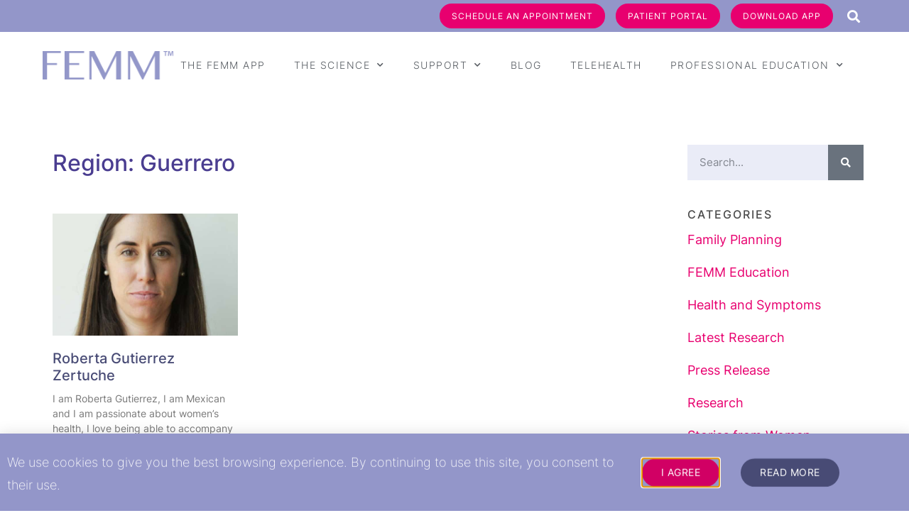

--- FILE ---
content_type: text/html; charset=UTF-8
request_url: https://femmhealth.org/region/guerrero/
body_size: 31752
content:
<!DOCTYPE html>
<html lang="en-US">
<head>
	<meta charset="UTF-8">
<script type="text/javascript">
/* <![CDATA[ */
var gform;gform||(document.addEventListener("gform_main_scripts_loaded",function(){gform.scriptsLoaded=!0}),document.addEventListener("gform/theme/scripts_loaded",function(){gform.themeScriptsLoaded=!0}),window.addEventListener("DOMContentLoaded",function(){gform.domLoaded=!0}),gform={domLoaded:!1,scriptsLoaded:!1,themeScriptsLoaded:!1,isFormEditor:()=>"function"==typeof InitializeEditor,callIfLoaded:function(o){return!(!gform.domLoaded||!gform.scriptsLoaded||!gform.themeScriptsLoaded&&!gform.isFormEditor()||(gform.isFormEditor()&&console.warn("The use of gform.initializeOnLoaded() is deprecated in the form editor context and will be removed in Gravity Forms 3.1."),o(),0))},initializeOnLoaded:function(o){gform.callIfLoaded(o)||(document.addEventListener("gform_main_scripts_loaded",()=>{gform.scriptsLoaded=!0,gform.callIfLoaded(o)}),document.addEventListener("gform/theme/scripts_loaded",()=>{gform.themeScriptsLoaded=!0,gform.callIfLoaded(o)}),window.addEventListener("DOMContentLoaded",()=>{gform.domLoaded=!0,gform.callIfLoaded(o)}))},hooks:{action:{},filter:{}},addAction:function(o,r,e,t){gform.addHook("action",o,r,e,t)},addFilter:function(o,r,e,t){gform.addHook("filter",o,r,e,t)},doAction:function(o){gform.doHook("action",o,arguments)},applyFilters:function(o){return gform.doHook("filter",o,arguments)},removeAction:function(o,r){gform.removeHook("action",o,r)},removeFilter:function(o,r,e){gform.removeHook("filter",o,r,e)},addHook:function(o,r,e,t,n){null==gform.hooks[o][r]&&(gform.hooks[o][r]=[]);var d=gform.hooks[o][r];null==n&&(n=r+"_"+d.length),gform.hooks[o][r].push({tag:n,callable:e,priority:t=null==t?10:t})},doHook:function(r,o,e){var t;if(e=Array.prototype.slice.call(e,1),null!=gform.hooks[r][o]&&((o=gform.hooks[r][o]).sort(function(o,r){return o.priority-r.priority}),o.forEach(function(o){"function"!=typeof(t=o.callable)&&(t=window[t]),"action"==r?t.apply(null,e):e[0]=t.apply(null,e)})),"filter"==r)return e[0]},removeHook:function(o,r,t,n){var e;null!=gform.hooks[o][r]&&(e=(e=gform.hooks[o][r]).filter(function(o,r,e){return!!(null!=n&&n!=o.tag||null!=t&&t!=o.priority)}),gform.hooks[o][r]=e)}});
/* ]]> */
</script>

	<meta name="viewport" content="width=device-width, initial-scale=1.0, viewport-fit=cover" />		<meta name='robots' content='index, follow, max-image-preview:large, max-snippet:-1, max-video-preview:-1' />

	<!-- This site is optimized with the Yoast SEO Premium plugin v26.6 (Yoast SEO v26.6) - https://yoast.com/wordpress/plugins/seo/ -->
	<title>Guerrero Archives - FEMM Health</title>
	<link rel="canonical" href="https://femmhealth.org/region/guerrero/" />
	<meta property="og:locale" content="en_US" />
	<meta property="og:type" content="article" />
	<meta property="og:title" content="Guerrero Archives" />
	<meta property="og:url" content="https://femmhealth.org/region/guerrero/" />
	<meta property="og:site_name" content="FEMM Health" />
	<meta name="twitter:card" content="summary_large_image" />
	<script type="application/ld+json" class="yoast-schema-graph">{"@context":"https://schema.org","@graph":[{"@type":"CollectionPage","@id":"https://femmhealth.org/region/guerrero/","url":"https://femmhealth.org/region/guerrero/","name":"Guerrero Archives - FEMM Health","isPartOf":{"@id":"https://femmhealth.org/#website"},"primaryImageOfPage":{"@id":"https://femmhealth.org/region/guerrero/#primaryimage"},"image":{"@id":"https://femmhealth.org/region/guerrero/#primaryimage"},"thumbnailUrl":"https://femmhealth.org/wp-content/uploads/2022/09/ROBERTA-Gutierrez-Zertuche.jpeg","breadcrumb":{"@id":"https://femmhealth.org/region/guerrero/#breadcrumb"},"inLanguage":"en-US"},{"@type":"ImageObject","inLanguage":"en-US","@id":"https://femmhealth.org/region/guerrero/#primaryimage","url":"https://femmhealth.org/wp-content/uploads/2022/09/ROBERTA-Gutierrez-Zertuche.jpeg","contentUrl":"https://femmhealth.org/wp-content/uploads/2022/09/ROBERTA-Gutierrez-Zertuche.jpeg","width":654,"height":654},{"@type":"BreadcrumbList","@id":"https://femmhealth.org/region/guerrero/#breadcrumb","itemListElement":[{"@type":"ListItem","position":1,"name":"Home","item":"https://femmhealth.org/"},{"@type":"ListItem","position":2,"name":"Mexico","item":"https://femmhealth.org/region/mexico/"},{"@type":"ListItem","position":3,"name":"Guerrero"}]},{"@type":"WebSite","@id":"https://femmhealth.org/#website","url":"https://femmhealth.org/","name":"FEMM Health","description":"","publisher":{"@id":"https://femmhealth.org/#organization"},"potentialAction":[{"@type":"SearchAction","target":{"@type":"EntryPoint","urlTemplate":"https://femmhealth.org/?s={search_term_string}"},"query-input":{"@type":"PropertyValueSpecification","valueRequired":true,"valueName":"search_term_string"}}],"inLanguage":"en-US"},{"@type":"Organization","@id":"https://femmhealth.org/#organization","name":"FEMM Health","url":"https://femmhealth.org/","logo":{"@type":"ImageObject","inLanguage":"en-US","@id":"https://femmhealth.org/#/schema/logo/image/","url":"https://femmhealth.org/wp-content/uploads/2020/04/FEMM-LOGO@2x.png","contentUrl":"https://femmhealth.org/wp-content/uploads/2020/04/FEMM-LOGO@2x.png","width":413,"height":89,"caption":"FEMM Health"},"image":{"@id":"https://femmhealth.org/#/schema/logo/image/"}}]}</script>
	<!-- / Yoast SEO Premium plugin. -->


<link rel="alternate" type="application/rss+xml" title="FEMM Health &raquo; Feed" href="https://femmhealth.org/feed/" />
<link rel="alternate" type="application/rss+xml" title="FEMM Health &raquo; Comments Feed" href="https://femmhealth.org/comments/feed/" />
<link rel="alternate" type="application/rss+xml" title="FEMM Health &raquo; Guerrero Region Feed" href="https://femmhealth.org/region/guerrero/feed/" />
		<style id="content-control-block-styles">
			@media (max-width: 640px) {
	.cc-hide-on-mobile {
		display: none !important;
	}
}
@media (min-width: 641px) and (max-width: 920px) {
	.cc-hide-on-tablet {
		display: none !important;
	}
}
@media (min-width: 921px) and (max-width: 1440px) {
	.cc-hide-on-desktop {
		display: none !important;
	}
}		</style>
		<style id='wp-img-auto-sizes-contain-inline-css' type='text/css'>
img:is([sizes=auto i],[sizes^="auto," i]){contain-intrinsic-size:3000px 1500px}
/*# sourceURL=wp-img-auto-sizes-contain-inline-css */
</style>
<link rel='stylesheet' id='mec-select2-style-css' href='https://femmhealth.org/wp-content/plugins/modern-events-calendar-lite/assets/packages/select2/select2.min.css?ver=7.28.0' type='text/css' media='all' />
<link rel='stylesheet' id='mec-font-icons-css' href='https://femmhealth.org/wp-content/plugins/modern-events-calendar-lite/assets/css/iconfonts.css?ver=7.28.0' type='text/css' media='all' />
<link rel='stylesheet' id='mec-frontend-style-css' href='https://femmhealth.org/wp-content/plugins/modern-events-calendar-lite/assets/css/frontend.min.css?ver=7.28.0' type='text/css' media='all' />
<link rel='stylesheet' id='mec-tooltip-style-css' href='https://femmhealth.org/wp-content/plugins/modern-events-calendar-lite/assets/packages/tooltip/tooltip.css?ver=7.28.0' type='text/css' media='all' />
<link rel='stylesheet' id='mec-tooltip-shadow-style-css' href='https://femmhealth.org/wp-content/plugins/modern-events-calendar-lite/assets/packages/tooltip/tooltipster-sideTip-shadow.min.css?ver=7.28.0' type='text/css' media='all' />
<link rel='stylesheet' id='featherlight-css' href='https://femmhealth.org/wp-content/plugins/modern-events-calendar-lite/assets/packages/featherlight/featherlight.css?ver=7.28.0' type='text/css' media='all' />
<link rel='stylesheet' id='mec-lity-style-css' href='https://femmhealth.org/wp-content/plugins/modern-events-calendar-lite/assets/packages/lity/lity.min.css?ver=7.28.0' type='text/css' media='all' />
<link rel='stylesheet' id='mec-general-calendar-style-css' href='https://femmhealth.org/wp-content/plugins/modern-events-calendar-lite/assets/css/mec-general-calendar.css?ver=7.28.0' type='text/css' media='all' />
<style id='wp-emoji-styles-inline-css' type='text/css'>

	img.wp-smiley, img.emoji {
		display: inline !important;
		border: none !important;
		box-shadow: none !important;
		height: 1em !important;
		width: 1em !important;
		margin: 0 0.07em !important;
		vertical-align: -0.1em !important;
		background: none !important;
		padding: 0 !important;
	}
/*# sourceURL=wp-emoji-styles-inline-css */
</style>
<link rel='stylesheet' id='wp-block-library-css' href='https://femmhealth.org/wp-includes/css/dist/block-library/style.min.css?ver=6.9' type='text/css' media='all' />
<style id='classic-theme-styles-inline-css' type='text/css'>
/*! This file is auto-generated */
.wp-block-button__link{color:#fff;background-color:#32373c;border-radius:9999px;box-shadow:none;text-decoration:none;padding:calc(.667em + 2px) calc(1.333em + 2px);font-size:1.125em}.wp-block-file__button{background:#32373c;color:#fff;text-decoration:none}
/*# sourceURL=/wp-includes/css/classic-themes.min.css */
</style>
<link rel='stylesheet' id='jet-engine-frontend-css' href='https://femmhealth.org/wp-content/plugins/jet-engine/assets/css/frontend.css?ver=3.8.0' type='text/css' media='all' />
<link rel='stylesheet' id='content-control-block-styles-css' href='https://femmhealth.org/wp-content/plugins/content-control/dist/style-block-editor.css?ver=2.6.5' type='text/css' media='all' />
<style id='global-styles-inline-css' type='text/css'>
:root{--wp--preset--aspect-ratio--square: 1;--wp--preset--aspect-ratio--4-3: 4/3;--wp--preset--aspect-ratio--3-4: 3/4;--wp--preset--aspect-ratio--3-2: 3/2;--wp--preset--aspect-ratio--2-3: 2/3;--wp--preset--aspect-ratio--16-9: 16/9;--wp--preset--aspect-ratio--9-16: 9/16;--wp--preset--color--black: #000000;--wp--preset--color--cyan-bluish-gray: #abb8c3;--wp--preset--color--white: #ffffff;--wp--preset--color--pale-pink: #f78da7;--wp--preset--color--vivid-red: #cf2e2e;--wp--preset--color--luminous-vivid-orange: #ff6900;--wp--preset--color--luminous-vivid-amber: #fcb900;--wp--preset--color--light-green-cyan: #7bdcb5;--wp--preset--color--vivid-green-cyan: #00d084;--wp--preset--color--pale-cyan-blue: #8ed1fc;--wp--preset--color--vivid-cyan-blue: #0693e3;--wp--preset--color--vivid-purple: #9b51e0;--wp--preset--gradient--vivid-cyan-blue-to-vivid-purple: linear-gradient(135deg,rgb(6,147,227) 0%,rgb(155,81,224) 100%);--wp--preset--gradient--light-green-cyan-to-vivid-green-cyan: linear-gradient(135deg,rgb(122,220,180) 0%,rgb(0,208,130) 100%);--wp--preset--gradient--luminous-vivid-amber-to-luminous-vivid-orange: linear-gradient(135deg,rgb(252,185,0) 0%,rgb(255,105,0) 100%);--wp--preset--gradient--luminous-vivid-orange-to-vivid-red: linear-gradient(135deg,rgb(255,105,0) 0%,rgb(207,46,46) 100%);--wp--preset--gradient--very-light-gray-to-cyan-bluish-gray: linear-gradient(135deg,rgb(238,238,238) 0%,rgb(169,184,195) 100%);--wp--preset--gradient--cool-to-warm-spectrum: linear-gradient(135deg,rgb(74,234,220) 0%,rgb(151,120,209) 20%,rgb(207,42,186) 40%,rgb(238,44,130) 60%,rgb(251,105,98) 80%,rgb(254,248,76) 100%);--wp--preset--gradient--blush-light-purple: linear-gradient(135deg,rgb(255,206,236) 0%,rgb(152,150,240) 100%);--wp--preset--gradient--blush-bordeaux: linear-gradient(135deg,rgb(254,205,165) 0%,rgb(254,45,45) 50%,rgb(107,0,62) 100%);--wp--preset--gradient--luminous-dusk: linear-gradient(135deg,rgb(255,203,112) 0%,rgb(199,81,192) 50%,rgb(65,88,208) 100%);--wp--preset--gradient--pale-ocean: linear-gradient(135deg,rgb(255,245,203) 0%,rgb(182,227,212) 50%,rgb(51,167,181) 100%);--wp--preset--gradient--electric-grass: linear-gradient(135deg,rgb(202,248,128) 0%,rgb(113,206,126) 100%);--wp--preset--gradient--midnight: linear-gradient(135deg,rgb(2,3,129) 0%,rgb(40,116,252) 100%);--wp--preset--font-size--small: 13px;--wp--preset--font-size--medium: 20px;--wp--preset--font-size--large: 36px;--wp--preset--font-size--x-large: 42px;--wp--preset--spacing--20: 0.44rem;--wp--preset--spacing--30: 0.67rem;--wp--preset--spacing--40: 1rem;--wp--preset--spacing--50: 1.5rem;--wp--preset--spacing--60: 2.25rem;--wp--preset--spacing--70: 3.38rem;--wp--preset--spacing--80: 5.06rem;--wp--preset--shadow--natural: 6px 6px 9px rgba(0, 0, 0, 0.2);--wp--preset--shadow--deep: 12px 12px 50px rgba(0, 0, 0, 0.4);--wp--preset--shadow--sharp: 6px 6px 0px rgba(0, 0, 0, 0.2);--wp--preset--shadow--outlined: 6px 6px 0px -3px rgb(255, 255, 255), 6px 6px rgb(0, 0, 0);--wp--preset--shadow--crisp: 6px 6px 0px rgb(0, 0, 0);}:where(.is-layout-flex){gap: 0.5em;}:where(.is-layout-grid){gap: 0.5em;}body .is-layout-flex{display: flex;}.is-layout-flex{flex-wrap: wrap;align-items: center;}.is-layout-flex > :is(*, div){margin: 0;}body .is-layout-grid{display: grid;}.is-layout-grid > :is(*, div){margin: 0;}:where(.wp-block-columns.is-layout-flex){gap: 2em;}:where(.wp-block-columns.is-layout-grid){gap: 2em;}:where(.wp-block-post-template.is-layout-flex){gap: 1.25em;}:where(.wp-block-post-template.is-layout-grid){gap: 1.25em;}.has-black-color{color: var(--wp--preset--color--black) !important;}.has-cyan-bluish-gray-color{color: var(--wp--preset--color--cyan-bluish-gray) !important;}.has-white-color{color: var(--wp--preset--color--white) !important;}.has-pale-pink-color{color: var(--wp--preset--color--pale-pink) !important;}.has-vivid-red-color{color: var(--wp--preset--color--vivid-red) !important;}.has-luminous-vivid-orange-color{color: var(--wp--preset--color--luminous-vivid-orange) !important;}.has-luminous-vivid-amber-color{color: var(--wp--preset--color--luminous-vivid-amber) !important;}.has-light-green-cyan-color{color: var(--wp--preset--color--light-green-cyan) !important;}.has-vivid-green-cyan-color{color: var(--wp--preset--color--vivid-green-cyan) !important;}.has-pale-cyan-blue-color{color: var(--wp--preset--color--pale-cyan-blue) !important;}.has-vivid-cyan-blue-color{color: var(--wp--preset--color--vivid-cyan-blue) !important;}.has-vivid-purple-color{color: var(--wp--preset--color--vivid-purple) !important;}.has-black-background-color{background-color: var(--wp--preset--color--black) !important;}.has-cyan-bluish-gray-background-color{background-color: var(--wp--preset--color--cyan-bluish-gray) !important;}.has-white-background-color{background-color: var(--wp--preset--color--white) !important;}.has-pale-pink-background-color{background-color: var(--wp--preset--color--pale-pink) !important;}.has-vivid-red-background-color{background-color: var(--wp--preset--color--vivid-red) !important;}.has-luminous-vivid-orange-background-color{background-color: var(--wp--preset--color--luminous-vivid-orange) !important;}.has-luminous-vivid-amber-background-color{background-color: var(--wp--preset--color--luminous-vivid-amber) !important;}.has-light-green-cyan-background-color{background-color: var(--wp--preset--color--light-green-cyan) !important;}.has-vivid-green-cyan-background-color{background-color: var(--wp--preset--color--vivid-green-cyan) !important;}.has-pale-cyan-blue-background-color{background-color: var(--wp--preset--color--pale-cyan-blue) !important;}.has-vivid-cyan-blue-background-color{background-color: var(--wp--preset--color--vivid-cyan-blue) !important;}.has-vivid-purple-background-color{background-color: var(--wp--preset--color--vivid-purple) !important;}.has-black-border-color{border-color: var(--wp--preset--color--black) !important;}.has-cyan-bluish-gray-border-color{border-color: var(--wp--preset--color--cyan-bluish-gray) !important;}.has-white-border-color{border-color: var(--wp--preset--color--white) !important;}.has-pale-pink-border-color{border-color: var(--wp--preset--color--pale-pink) !important;}.has-vivid-red-border-color{border-color: var(--wp--preset--color--vivid-red) !important;}.has-luminous-vivid-orange-border-color{border-color: var(--wp--preset--color--luminous-vivid-orange) !important;}.has-luminous-vivid-amber-border-color{border-color: var(--wp--preset--color--luminous-vivid-amber) !important;}.has-light-green-cyan-border-color{border-color: var(--wp--preset--color--light-green-cyan) !important;}.has-vivid-green-cyan-border-color{border-color: var(--wp--preset--color--vivid-green-cyan) !important;}.has-pale-cyan-blue-border-color{border-color: var(--wp--preset--color--pale-cyan-blue) !important;}.has-vivid-cyan-blue-border-color{border-color: var(--wp--preset--color--vivid-cyan-blue) !important;}.has-vivid-purple-border-color{border-color: var(--wp--preset--color--vivid-purple) !important;}.has-vivid-cyan-blue-to-vivid-purple-gradient-background{background: var(--wp--preset--gradient--vivid-cyan-blue-to-vivid-purple) !important;}.has-light-green-cyan-to-vivid-green-cyan-gradient-background{background: var(--wp--preset--gradient--light-green-cyan-to-vivid-green-cyan) !important;}.has-luminous-vivid-amber-to-luminous-vivid-orange-gradient-background{background: var(--wp--preset--gradient--luminous-vivid-amber-to-luminous-vivid-orange) !important;}.has-luminous-vivid-orange-to-vivid-red-gradient-background{background: var(--wp--preset--gradient--luminous-vivid-orange-to-vivid-red) !important;}.has-very-light-gray-to-cyan-bluish-gray-gradient-background{background: var(--wp--preset--gradient--very-light-gray-to-cyan-bluish-gray) !important;}.has-cool-to-warm-spectrum-gradient-background{background: var(--wp--preset--gradient--cool-to-warm-spectrum) !important;}.has-blush-light-purple-gradient-background{background: var(--wp--preset--gradient--blush-light-purple) !important;}.has-blush-bordeaux-gradient-background{background: var(--wp--preset--gradient--blush-bordeaux) !important;}.has-luminous-dusk-gradient-background{background: var(--wp--preset--gradient--luminous-dusk) !important;}.has-pale-ocean-gradient-background{background: var(--wp--preset--gradient--pale-ocean) !important;}.has-electric-grass-gradient-background{background: var(--wp--preset--gradient--electric-grass) !important;}.has-midnight-gradient-background{background: var(--wp--preset--gradient--midnight) !important;}.has-small-font-size{font-size: var(--wp--preset--font-size--small) !important;}.has-medium-font-size{font-size: var(--wp--preset--font-size--medium) !important;}.has-large-font-size{font-size: var(--wp--preset--font-size--large) !important;}.has-x-large-font-size{font-size: var(--wp--preset--font-size--x-large) !important;}
:where(.wp-block-post-template.is-layout-flex){gap: 1.25em;}:where(.wp-block-post-template.is-layout-grid){gap: 1.25em;}
:where(.wp-block-term-template.is-layout-flex){gap: 1.25em;}:where(.wp-block-term-template.is-layout-grid){gap: 1.25em;}
:where(.wp-block-columns.is-layout-flex){gap: 2em;}:where(.wp-block-columns.is-layout-grid){gap: 2em;}
:root :where(.wp-block-pullquote){font-size: 1.5em;line-height: 1.6;}
/*# sourceURL=global-styles-inline-css */
</style>
<link rel='stylesheet' id='vendor-css-css' href='https://femmhealth.org/wp-content/themes/discoveram/css/vendors.min.css?ver=4.1.1' type='text/css' media='all' />
<link rel='stylesheet' id='discoveram-style-css' href='https://femmhealth.org/wp-content/themes/discoveram/style.css?ver=6.9' type='text/css' media='all' />
<link rel='stylesheet' id='elementor-frontend-css' href='https://femmhealth.org/wp-content/plugins/elementor/assets/css/frontend.min.css?ver=3.33.4' type='text/css' media='all' />
<link rel='stylesheet' id='widget-heading-css' href='https://femmhealth.org/wp-content/plugins/elementor/assets/css/widget-heading.min.css?ver=3.33.4' type='text/css' media='all' />
<link rel='stylesheet' id='widget-pp-link-effects-css' href='https://femmhealth.org/wp-content/plugins/powerpack-elements/assets/css/min/widget-link-effects.min.css?ver=2.12.15' type='text/css' media='all' />
<link rel='stylesheet' id='e-animation-slideInUp-css' href='https://femmhealth.org/wp-content/plugins/elementor/assets/lib/animations/styles/slideInUp.min.css?ver=3.33.4' type='text/css' media='all' />
<link rel='stylesheet' id='e-popup-css' href='https://femmhealth.org/wp-content/plugins/elementor-pro/assets/css/conditionals/popup.min.css?ver=3.33.2' type='text/css' media='all' />
<link rel='stylesheet' id='widget-spacer-css' href='https://femmhealth.org/wp-content/plugins/elementor/assets/css/widget-spacer.min.css?ver=3.33.4' type='text/css' media='all' />
<link rel='stylesheet' id='widget-divider-css' href='https://femmhealth.org/wp-content/plugins/elementor/assets/css/widget-divider.min.css?ver=3.33.4' type='text/css' media='all' />
<link rel='stylesheet' id='widget-pp-gravity-forms-css' href='https://femmhealth.org/wp-content/plugins/powerpack-elements/assets/css/min/widget-gravity-forms.min.css?ver=2.12.15' type='text/css' media='all' />
<link rel='stylesheet' id='e-animation-fadeIn-css' href='https://femmhealth.org/wp-content/plugins/elementor/assets/lib/animations/styles/fadeIn.min.css?ver=3.33.4' type='text/css' media='all' />
<link rel='stylesheet' id='widget-search-form-css' href='https://femmhealth.org/wp-content/plugins/elementor-pro/assets/css/widget-search-form.min.css?ver=3.33.2' type='text/css' media='all' />
<link rel='stylesheet' id='elementor-icons-shared-0-css' href='https://femmhealth.org/wp-content/plugins/elementor/assets/lib/font-awesome/css/fontawesome.min.css?ver=5.15.3' type='text/css' media='all' />
<link rel='stylesheet' id='elementor-icons-fa-solid-css' href='https://femmhealth.org/wp-content/plugins/elementor/assets/lib/font-awesome/css/solid.min.css?ver=5.15.3' type='text/css' media='all' />
<link rel='stylesheet' id='widget-image-css' href='https://femmhealth.org/wp-content/plugins/elementor/assets/css/widget-image.min.css?ver=3.33.4' type='text/css' media='all' />
<link rel='stylesheet' id='widget-nav-menu-css' href='https://femmhealth.org/wp-content/plugins/elementor-pro/assets/css/widget-nav-menu.min.css?ver=3.33.2' type='text/css' media='all' />
<link rel='stylesheet' id='e-sticky-css' href='https://femmhealth.org/wp-content/plugins/elementor-pro/assets/css/modules/sticky.min.css?ver=3.33.2' type='text/css' media='all' />
<link rel='stylesheet' id='widget-social-icons-css' href='https://femmhealth.org/wp-content/plugins/elementor/assets/css/widget-social-icons.min.css?ver=3.33.4' type='text/css' media='all' />
<link rel='stylesheet' id='e-apple-webkit-css' href='https://femmhealth.org/wp-content/plugins/elementor/assets/css/conditionals/apple-webkit.min.css?ver=3.33.4' type='text/css' media='all' />
<link rel='stylesheet' id='widget-posts-css' href='https://femmhealth.org/wp-content/plugins/elementor-pro/assets/css/widget-posts.min.css?ver=3.33.2' type='text/css' media='all' />
<link rel='stylesheet' id='widget-pp-advanced-menu-css' href='https://femmhealth.org/wp-content/plugins/powerpack-elements/assets/css/min/widget-advanced-menu.min.css?ver=2.12.15' type='text/css' media='all' />
<link rel='stylesheet' id='elementor-icons-css' href='https://femmhealth.org/wp-content/plugins/elementor/assets/lib/eicons/css/elementor-icons.min.css?ver=5.44.0' type='text/css' media='all' />
<link rel='stylesheet' id='elementor-post-56-css' href='https://femmhealth.org/wp-content/uploads/elementor/css/post-56.css?ver=1767925682' type='text/css' media='all' />
<link rel='stylesheet' id='pp-extensions-css' href='https://femmhealth.org/wp-content/plugins/powerpack-elements/assets/css/min/extensions.min.css?ver=2.12.15' type='text/css' media='all' />
<link rel='stylesheet' id='elementor-post-2483-css' href='https://femmhealth.org/wp-content/uploads/elementor/css/post-2483.css?ver=1767925682' type='text/css' media='all' />
<link rel='stylesheet' id='elementor-post-1215-css' href='https://femmhealth.org/wp-content/uploads/elementor/css/post-1215.css?ver=1767925682' type='text/css' media='all' />
<link rel='stylesheet' id='elementor-post-12050-css' href='https://femmhealth.org/wp-content/uploads/elementor/css/post-12050.css?ver=1767925682' type='text/css' media='all' />
<link rel='stylesheet' id='elementor-post-344-css' href='https://femmhealth.org/wp-content/uploads/elementor/css/post-344.css?ver=1767925683' type='text/css' media='all' />
<link rel='stylesheet' id='elementor-post-932-css' href='https://femmhealth.org/wp-content/uploads/elementor/css/post-932.css?ver=1767925725' type='text/css' media='all' />
<link rel='stylesheet' id='custom-layouts-styles-css' href='https://femmhealth.org/wp-content/uploads/custom-layouts/style.css?ver=23' type='text/css' media='all' />
<link rel='stylesheet' id='elementor-gf-local-roboto-css' href='https://femmhealth.org/wp-content/uploads/elementor/google-fonts/css/roboto.css?ver=1745846294' type='text/css' media='all' />
<link rel='stylesheet' id='elementor-gf-local-robotoslab-css' href='https://femmhealth.org/wp-content/uploads/elementor/google-fonts/css/robotoslab.css?ver=1745846324' type='text/css' media='all' />
<link rel='stylesheet' id='elementor-icons-fa-brands-css' href='https://femmhealth.org/wp-content/plugins/elementor/assets/lib/font-awesome/css/brands.min.css?ver=5.15.3' type='text/css' media='all' />
<script type="text/javascript" id="jquery-core-js-extra">
/* <![CDATA[ */
var pp = {"ajax_url":"https://femmhealth.org/wp-admin/admin-ajax.php"};
//# sourceURL=jquery-core-js-extra
/* ]]> */
</script>
<script type="text/javascript" src="https://femmhealth.org/wp-includes/js/jquery/jquery.min.js?ver=3.7.1" id="jquery-core-js"></script>
<script type="text/javascript" src="https://femmhealth.org/wp-includes/js/jquery/jquery-migrate.min.js?ver=3.4.1" id="jquery-migrate-js"></script>
<script type="text/javascript" src="https://femmhealth.org/wp-content/plugins/revslider/public/assets/js/rbtools.min.js?ver=6.6.16" async id="tp-tools-js"></script>
<script type="text/javascript" src="https://femmhealth.org/wp-content/plugins/revslider/public/assets/js/rs6.min.js?ver=6.6.16" async id="revmin-js"></script>
<script type="text/javascript" src="https://femmhealth.org/wp-content/themes/discoveram/js/vendors.min.js?ver=1.0.0" id="discoveram-vendors-js"></script>
<script type="text/javascript" id="afp_script-js-extra">
/* <![CDATA[ */
var afp_vars = {"afp_nonce":"0068631e5a","afp_ajax_url":"https://femmhealth.org/wp-admin/admin-ajax.php"};
//# sourceURL=afp_script-js-extra
/* ]]> */
</script>
<script type="text/javascript" src="https://femmhealth.org/wp-content/themes/discoveram/js/main.js?ver=1.0.2" id="afp_script-js"></script>
<link rel="https://api.w.org/" href="https://femmhealth.org/wp-json/" /><link rel="alternate" title="JSON" type="application/json" href="https://femmhealth.org/wp-json/wp/v2/region/815" /><link rel="EditURI" type="application/rsd+xml" title="RSD" href="https://femmhealth.org/xmlrpc.php?rsd" />
<meta name="generator" content="WordPress 6.9" />
<script src="https://code.jquery.com/jquery-3.6.1.js" integrity="sha256-3zlB5s2uwoUzrXK3BT7AX3FyvojsraNFxCc2vC/7pNI=" crossorigin="anonymous"></script>
<script>

    function setPreferred() {
  jQuery('.fwp-mp-grid-item:has(.fwp-is-preferred:contains("1"))').addClass('preferred-provider');
    };

jQuery(document).ready(function(){
    setPreferred();
});

(function($) {
    document.addEventListener('facetwp-loaded', function() {
       setPreferred();
     });
})(jQuery);

</script>	<style type="text/css">
		body,
		h1,
		h2,
		h3,
		h4,
		h5,
		h6,
		p,
		.header-meta a:visited,
		.smallprint a:visited,
		.site-content,
		.fa,
		.site-title a,
		.main-navigation a {
			color: ;
		}

		.post-categories a {
			background: ;
		}
	</style>
	<meta name="generator" content="Elementor 3.33.4; features: additional_custom_breakpoints; settings: css_print_method-external, google_font-enabled, font_display-auto">
			<style>
				.e-con.e-parent:nth-of-type(n+4):not(.e-lazyloaded):not(.e-no-lazyload),
				.e-con.e-parent:nth-of-type(n+4):not(.e-lazyloaded):not(.e-no-lazyload) * {
					background-image: none !important;
				}
				@media screen and (max-height: 1024px) {
					.e-con.e-parent:nth-of-type(n+3):not(.e-lazyloaded):not(.e-no-lazyload),
					.e-con.e-parent:nth-of-type(n+3):not(.e-lazyloaded):not(.e-no-lazyload) * {
						background-image: none !important;
					}
				}
				@media screen and (max-height: 640px) {
					.e-con.e-parent:nth-of-type(n+2):not(.e-lazyloaded):not(.e-no-lazyload),
					.e-con.e-parent:nth-of-type(n+2):not(.e-lazyloaded):not(.e-no-lazyload) * {
						background-image: none !important;
					}
				}
			</style>
			<!-- Google Tag Manager -->
<script>(function(w,d,s,l,i){w[l]=w[l]||[];w[l].push({'gtm.start':
new Date().getTime(),event:'gtm.js'});var f=d.getElementsByTagName(s)[0],
j=d.createElement(s),dl=l!='dataLayer'?'&l='+l:'';j.async=true;j.src=
'https://www.googletagmanager.com/gtm.js?id='+i+dl;f.parentNode.insertBefore(j,f);
})(window,document,'script','dataLayer','GTM-5Q9MCPF');</script>
<!-- End Google Tag Manager -->

<script defer data-domain="femmhealth.org" src="https://plausible.io/js/plausible.js"></script>
<!-- Google tag (gtag.js) -->
<script async src="https://www.googletagmanager.com/gtag/js?id=G-143S8Q68YE"></script>
<script>
  window.dataLayer = window.dataLayer || [];
  function gtag(){dataLayer.push(arguments);}
  gtag('js', new Date());

  gtag('config', 'G-143S8Q68YE');
</script><meta name="p:domain_verify" content="521c736abd9474f0fd31e7e9ff7fdd9c"/><script>
$( document ).ready(function() {
    console.log( "page loaded - pinterest tracking" );
	pintrk('track', 'pagevisit');
});
</script><!-- Meta Pixel Code -->
<script>
  !function(f,b,e,v,n,t,s)
  {if(f.fbq)return;n=f.fbq=function(){n.callMethod?
  n.callMethod.apply(n,arguments):n.queue.push(arguments)};
  if(!f._fbq)f._fbq=n;n.push=n;n.loaded=!0;n.version='2.0';
  n.queue=[];t=b.createElement(e);t.async=!0;
  t.src=v;s=b.getElementsByTagName(e)[0];
  s.parentNode.insertBefore(t,s)}(window, document,'script',
  'https://connect.facebook.net/en_US/fbevents.js');
  fbq('init', '473698694529567');
  fbq('track', 'PageView');
</script>
<noscript><img height="1" width="1" style="display:none"
  src="https://www.facebook.com/tr?id=473698694529567&ev=PageView&noscript=1"
/></noscript>
<!-- End Meta Pixel Code -->

<!-- Pinterest Tag -->
<script>
!function(e){if(!window.pintrk){window.pintrk = function () {
window.pintrk.queue.push(Array.prototype.slice.call(arguments))};var
  n=window.pintrk;n.queue=[],n.version="3.0";var
  t=document.createElement("script");t.async=!0,t.src=e;var
  r=document.getElementsByTagName("script")[0];
  r.parentNode.insertBefore(t,r)}}("https://s.pinimg.com/ct/core.js");
pintrk('load', '2613590459019', {em: '<user_email_address>'});
pintrk('page');
</script>
<noscript>
<img height="1" width="1" style="display:none;" alt=""
  src="https://ct.pinterest.com/v3/?event=init&tid=2613590459019&pd[em]=<hashed_email_address>&noscript=1" />
</noscript>
<!-- end Pinterest Tag --><script src="https://code.jquery.com/jquery-3.6.1.js" integrity="sha256-3zlB5s2uwoUzrXK3BT7AX3FyvojsraNFxCc2vC/7pNI=" crossorigin="anonymous"></script>
<script>

    function setPreferred() {
  jQuery('.fwp-mp-grid-item:has(.fwp-is-preferred:contains("1"))').addClass('preferred-provider');
    };

jQuery(document).ready(function(){
    setPreferred();
});

(function($) {
    document.addEventListener('facetwp-loaded', function() {
       setPreferred();
     });
})(jQuery);

</script><meta name="generator" content="Powered by Slider Revolution 6.6.16 - responsive, Mobile-Friendly Slider Plugin for WordPress with comfortable drag and drop interface." />
<link rel="icon" href="https://femmhealth.org/wp-content/uploads/2020/04/cropped-favicon-32x32.png" sizes="32x32" />
<link rel="icon" href="https://femmhealth.org/wp-content/uploads/2020/04/cropped-favicon-192x192.png" sizes="192x192" />
<link rel="apple-touch-icon" href="https://femmhealth.org/wp-content/uploads/2020/04/cropped-favicon-180x180.png" />
<meta name="msapplication-TileImage" content="https://femmhealth.org/wp-content/uploads/2020/04/cropped-favicon-270x270.png" />
<script>function setREVStartSize(e){
			//window.requestAnimationFrame(function() {
				window.RSIW = window.RSIW===undefined ? window.innerWidth : window.RSIW;
				window.RSIH = window.RSIH===undefined ? window.innerHeight : window.RSIH;
				try {
					var pw = document.getElementById(e.c).parentNode.offsetWidth,
						newh;
					pw = pw===0 || isNaN(pw) || (e.l=="fullwidth" || e.layout=="fullwidth") ? window.RSIW : pw;
					e.tabw = e.tabw===undefined ? 0 : parseInt(e.tabw);
					e.thumbw = e.thumbw===undefined ? 0 : parseInt(e.thumbw);
					e.tabh = e.tabh===undefined ? 0 : parseInt(e.tabh);
					e.thumbh = e.thumbh===undefined ? 0 : parseInt(e.thumbh);
					e.tabhide = e.tabhide===undefined ? 0 : parseInt(e.tabhide);
					e.thumbhide = e.thumbhide===undefined ? 0 : parseInt(e.thumbhide);
					e.mh = e.mh===undefined || e.mh=="" || e.mh==="auto" ? 0 : parseInt(e.mh,0);
					if(e.layout==="fullscreen" || e.l==="fullscreen")
						newh = Math.max(e.mh,window.RSIH);
					else{
						e.gw = Array.isArray(e.gw) ? e.gw : [e.gw];
						for (var i in e.rl) if (e.gw[i]===undefined || e.gw[i]===0) e.gw[i] = e.gw[i-1];
						e.gh = e.el===undefined || e.el==="" || (Array.isArray(e.el) && e.el.length==0)? e.gh : e.el;
						e.gh = Array.isArray(e.gh) ? e.gh : [e.gh];
						for (var i in e.rl) if (e.gh[i]===undefined || e.gh[i]===0) e.gh[i] = e.gh[i-1];
											
						var nl = new Array(e.rl.length),
							ix = 0,
							sl;
						e.tabw = e.tabhide>=pw ? 0 : e.tabw;
						e.thumbw = e.thumbhide>=pw ? 0 : e.thumbw;
						e.tabh = e.tabhide>=pw ? 0 : e.tabh;
						e.thumbh = e.thumbhide>=pw ? 0 : e.thumbh;
						for (var i in e.rl) nl[i] = e.rl[i]<window.RSIW ? 0 : e.rl[i];
						sl = nl[0];
						for (var i in nl) if (sl>nl[i] && nl[i]>0) { sl = nl[i]; ix=i;}
						var m = pw>(e.gw[ix]+e.tabw+e.thumbw) ? 1 : (pw-(e.tabw+e.thumbw)) / (e.gw[ix]);
						newh =  (e.gh[ix] * m) + (e.tabh + e.thumbh);
					}
					var el = document.getElementById(e.c);
					if (el!==null && el) el.style.height = newh+"px";
					el = document.getElementById(e.c+"_wrapper");
					if (el!==null && el) {
						el.style.height = newh+"px";
						el.style.display = "block";
					}
				} catch(e){
					console.log("Failure at Presize of Slider:" + e)
				}
			//});
		  };</script>
		<style type="text/css" id="wp-custom-css">
			b, strong {
    font-weight: 600;
}
html body {
    overflow-x: hidden;
}
#rev_slider_11_3_wrapper .hebe .tp-tab-desc {
    font-size: 16px;
    font-weight: 300;
    color: #ffffff;
    line-height: 20px;
    font-family: 'Inter';
}
#rev_slider_11_3_wrapper .hebe .tp-tab-title {
    color: rgba(255, 255, 255, 0.47);
    font-size: 13px;
    font-weight: 500;
		letter-spacing: 1px;
    font-family: inter;
    text-transform: uppercase;
}
.pp-link-effect-1:hover:after {
    height: 2px;
}
.elementor-2 .elementor-element.purple-btn .elementor-button:hover .elementor-button-icon svg .cls-1, .elementor-2 .elementor-element.red-btn .elementor-button .elementor-button-icon svg .cls-1, .elementor-element.red-btn .elementor-button .elementor-button-icon svg .cls-1 {
    fill: #fff;
}
.elementor-13 .elementor-element.elementor-element-3a7298d2 .elementor-menu-toggle {
	outline:0;
}
.rs-layer.rev-btn span.elementor-button-text {
    margin-right: 8px !important;
}
.rs-layer.rev-btn:hover .elementor-button-icon svg .cls-1 {
    fill: #fff;
}
.elementor-2 .elementor-element .pp-flipbox-front .pp-flipbox-icon-image svg .cls-1 {
    fill: #E8006F;
}
.elementor-2 .elementor-element .pp-flipbox-back .pp-flipbox-icon-image-back svg .cls-1 {
    fill: #fff !important;
}
.custom-teacher-heading.elementor-widget.elementor-widget-theme-post-title.elementor-page-title.elementor-widget-heading {
    margin-bottom: 5px;
}
.elementor-element .custom-country, .elementor-element .custom-language,
.elementor-element.custom-twitter, .elementor-element.custom-facebook {
	float: left;
    width: auto;
}
.elementor-element.custom-twitter .elementor-icon-wrapper, .elementor-element.custom-facebook .elementor-icon-wrapper, .elementor-element .custom-country .elementor-text-editor, .elementor-element .custom-language .elementor-text-editor {
	width: fit-content;
    float: left;
}	
.elementor-element .custom-country .elementor-text-editor div, .elementor-element .custom-language .elementor-text-editor div {
    float: left;
}
.elementor-element.custom-email {
    margin-bottom: 10px;
}
.elementor-element.custom-facebook {
    margin-right: 15px;
}
.page-template-template-teacher-list a.post-edit-link, .page-template-template-medical-provider-list a.post-edit-link {
	display:none;
}
@media screen and (max-width: 1200px) {
.elementor-element.custom-teacher-heading .elementor-widget-container {
    margin: 20px 0px 0px 0px !important;
}
}
@media screen and (min-width: 1025px) {.elementor-nav-menu--indicator-chevron .elementor-nav-menu .sub-arrow {
    font-size: 10px;
    display: none;
	}
}
@media (max-width: 800px) {
.elementor-922 .elementor-element.elementor-element-206eb63 .elementor-spacer-inner {
    height: 45px;
}
}
@media (max-width: 767px) {
.elementor-922 .elementor-element.elementor-element-206eb63 .elementor-spacer-inner {
    height: 0px;
}
	.elementor-922 .elementor-element.elementor-element-414154b > .elementor-widget-container, .elementor-1517 .elementor-element.elementor-element-414154b > .elementor-widget-container {
    background-position: top left;
    background-repeat: no-repeat;
    background-size: 300px auto;
    width: 400px;
    margin: 0 auto;
}
}
/* EVENTS PLUGIN - FULL CALENDAR */
.mec-event-footer .mec-booking-button {
	border-radius: 30px;
    letter-spacing: 1px;
    border: 2px solid #e8006f;
    color: #333;
    background-color: #fff0;
    padding: 0px 20px;
    font-weight: 300;
    font-size: 13px;
    font-family: Inter;
    box-shadow: 0 2px 0 0 rgba(0,0,0,.016);
    transition: all .28s ease;
}
.mec-event-footer .mec-booking-button:hover {
	border-color: #e8006f;
    background: #e8006f;
    color: #fff;
}
.mec-event-list-standard .mec-event-title {
    font-size: 29px;
    font-weight: 500;
    letter-spacing: -1px;
    margin: 0 0 10px;
}
.mec-wrap.colorskin-custom .mec-event-description {
    color: #606060;
    font-family: Inter;
		font-weight: 300;
}
.mec-event-list-standard .mec-event-content {
    padding-top: 15px;
    padding-right: 30px;
    padding-left: 10px;
    padding-bottom: 15px;
}
.mec-event-list-standard .mec-date-details, .mec-event-list-standard .mec-local-time-details, .mec-event-list-standard .mec-time-details, .mec-event-list-standard .mec-venue-details {
    font-family: inter !important;
}


/* EVENTS PLUGIN - LIST */
.mec-event-list-modern .mec-event-sharing {
    position: relative;
    margin: 10px 0;
    display: none;
}
.mec-month-divider span:before {
    border-bottom: 2px solid;
    font-size: 6px;
    content: "";
    text-align: center;
    position: absolute;
    bottom: -2px;
    margin-left: -30px;
    left: 50%;
    width: 60px;
}
.mec-month-divider span {
    text-transform: capitalize;
		font-size: 32px;
    font-family: Inter;
    font-weight: 200;
    padding-bottom: px;
    color: #313131;
    border-bottom: 2px solid #ebebeb;
    width: 100%;
    display: block;
    padding-bottom: 20px;
    position: relative;
}
.mec-event-list-modern .mec-btn-wrapper .mec-booking-button {
    border-radius: 30px;
    letter-spacing: 1px;
    border: 2px solid #e8006f;
    color: #333;
    background-color: #fff;
    padding: 13px 20px;
    font-weight: 300;
    font-size: 13px;
    font-family: Inter;
    box-shadow: 0 2px 0 0 rgba(0,0,0,.016);
    transition: all .28s ease;
}
.mec-event-list-modern .mec-btn-wrapper .mec-booking-button:hover {
    border-color: #e8006f;
    background: #e8006f;
    color: #fff;
}
.mec-event-list-modern .mec-event-detail {
    color: #9396c9;
    font-size: 15px;
    font-weight: 500;
    line-height: 25px;
    font-family: Inter !important;
}
.mec-event-list-modern .mec-event-date .event-d {
    font-size: 48px;
    font-weight: 700;
    font-family: Inter;
    display: table-cell;
    padding: 10px 0 0;
}
.mec-event-list-modern .mec-event-date .event-f {
    font-size: 14px;
    font-family: Inter;
    display: table-cell;
    vertical-align: middle;
    padding-left: 7px;
    font-weight: 500;
    letter-spacing: 3px;
    color: #777;
}
.mec-event-list-modern .mec-event-date .event-da {
    margin-top: 9px;
    color: silver;
    font-size: 24px;
    font-family: Inter;
    font-weight: 200;
    text-transform: uppercase;
    letter-spacing: 0px;
    text-align: left;
}
.mec-search-form .mec-dropdown-wrap {
    display: none;
    width: 100%;
}
.mec-event-list-standard .mec-col-table-c.mec-event-image-wrap {
    vertical-align: top;
    display: none;
}


/* EVENTS PLUGIN - DETAIL */
.mec-single-event .mec-event-social ul {
    padding-left: 0px;
}
.mec-bg-color, .mec-bg-color-hover:hover, .mec-wrap .mec-bg-color, .mec-wrap .mec-bg-color-hover:hover {
		background-color: #E8006F !important;
		border-radius: 100px;
}
.mec-single-event .mec-booking-button:hover {
    background-color: #D10064!important;
}
.mec-single-event .mec-event-export-module {
    display: inline-block;
    border: 0px;
    padding: 0;
}
.mec-wrap.colorskin-custom .mec-border-color {
	border-radius: 100px;
}
.mec-single-event .mec-event-export-module.mec-frontbox .mec-event-exporting .mec-export-details ul li a:hover {
    color: #fff;
    /* border-radius: 0px; */
    background-color: #9396C9 !important;
}
/* EVENTS PLUGIN - END */

#main-sub-form .gform_body {
    width: 80%;
    float: left;
}
#main-sub-form .gform_body li, #main-sub-form .gform_body li .ginput_container, #main-sub-form .gform_body li input {
    margin-top: 0px;
}
#main-sub-form .gform_footer.top_label {
    float: right;
    width: 20%;
    clear: inherit;
}
.pink-icon svg path.cls-1 {
    fill: #E8006F;
}
@media (max-width: 767px) {
	div#main-sub-form {
    display: inline-block;
    width: 100%;
    margin-top: 30px;
}
	#main-sub-form .gform_body {
    width: 75%;
}
	#main-sub-form .gform_footer.top_label {
    width: 25%;
}
}
@media (max-width: 640px) {
	#main-sub-form .gform_body {
    width: 70%;
}
	#main-sub-form .gform_footer.top_label {
    width: 28%;
}
}
@media (max-width: 580px) {
	#main-sub-form .gform_body {
    width: 65%;
}
	#main-sub-form .gform_footer.top_label {
    width: 30%;
		min-width: 150px;
}
}
@media (max-width: 500px) {
	#main-sub-form .gform_body {
    width: 60%;
}
}
@media (max-width: 480px) {
.elementor-922 .elementor-element.elementor-element-414154b > .elementor-widget-container, .elementor-1517 .elementor-element.elementor-element-414154b > .elementor-widget-container {
    background-size: 70% auto;
    width: 100%;
}
}
@media (max-width: 420px) {
	#main-sub-form .gform_body {
    width: 55%;
}
}
@media (max-width: 385px) {
	#main-sub-form .gform_body {
    width: 100%;
}
	#main-sub-form .gform_footer.top_label {
    width: 100%;
    min-width: 150px;
    margin: 0 auto;
    float: none;
}
}

/* Medical Provider Search 2022
*/ 

.sf-input-text {
	display: block !important;
      padding: 8px 12px 8px 12px;
border-radius: 30px;
width: 100%;
}

.sf-input-text::placeholder{
	font-size: 22px !important;
}

.sf-field-post-meta-language h4 {
	font-size: 22px;
}

#sf-input-9cfc02cc5b8cb1368f5f42d5d6713779 label. {
	font-size: 22px !important;
}

    #mpSearchByLocation {
			display: block !important;
			text-align: center !important;
        padding: 8px 12px 8px 12px;
			border-radius: 30px;
			width: 80% !important;
        color: white;
        background-color: #E8006F;
			font-size: 22px;
			margin: auto;
			width: 300px !important;
margin-bottom: 0px !important;    margin-top: 0px !important;    

}

.preferred-provider .cl-element-featured_media:before  {
   content: url(https://femmhealth.org/wp-content/uploads/2022/08/telehealthbadge.png);
   position: absolute;
   top: -45px;
   left: -35px;
   width: 30px;
} 

.cl-element-custom_field {
	display: none !important;
}

.card-mp-details {
	text-align: center !important;

}

.card-mp-city, .card-mp-state {
	display: inline-block !important;
}
.card-mp-state:before {
	content: ', ';
}

.mapp-sidebar, .mapp-menu-toggle {
	display: none;
}

.sf-level-0 input {
	margin-left: -40px; !important;
	width: 16px;
	height: 16px;
}

.sf-level-0 .sf-label-checkbox {
	font-size: 22px;
	font-weight: 400;
}

.sf-input-select {
	font-size: 22px;
	padding-top: 12px;
	padding-bottom: 12px;
	padding-left: 12px;
	padding-right: 12px;
	width: 200px; !important;
}

.cl-pagination {
	font-size: 22px;
	font-weight: 400;
		text-align: center;
	margin-top: 20px;
}


.mapp-places {
	font-size: 22px !important;
	padding: 22px !important;
}

.mapp-submit-button {
	background-color: #E8006F !important;
	padding: 14px;
}

#mpFilters {
	margin-top: 40px !important;
}

#mpFiltersSection {
	text-align: center !important;
}

.cl-template--id-7249 div.cl-element--instance-1005 .cl-element-link__anchor {
	background-color: #9795CF;
	border-radius: 30px;
	padding: 6px 30px 6px 30px;
}

.cl-template--id-7249 div.cl-element--instance-1005 .cl-element-link__anchor:hover {
	background-color: #E8016F;
	border-radius: 30px;
	padding: 6px 30px 6px 30px;
}

/*
.sf-field-post-meta-telemed input[type=checkbox] {
    transform: scale(1.5);
}

.sf-field-post-meta-telemed label {
	font-size: 20px;
}

End Medical Provider Search 2022 */

.sf-field-post-meta-telemed label {
	font-size: 16px !important;
}

.sf-label-checkbox {
	text-align: left;
	margin-left: 6px !important;
}

.sf-label-checkbox:after {
content: ' Check this box to only show providers offering telemedicine services';
	font-size: 14px;
	display: block;
}

.sf-field-post-meta-telemed {
	width: 100%;
}

.elementor-page-7240 input[type=checkbox] {
	  /* Double-sized Checkboxes */
  -ms-transform: scale(1.4); /* IE */
  -moz-transform: scale(1.4); /* FF */
  -webkit-transform: scale(1.4); /* Safari and Chrome */
  -o-transform: scale(1.4); /* Opera */
  transform: scale(1.4);
  padding: 10px;
}

.elementor-page-7240 .sf-input-text {
	width: 400px;
	border-radius: 0;
	margin-bottom: 20px;
	border: 0px solid;
	background-color: #E9ECF7;
}

input[type="text"].sf-input-text::-webkit-input-placeholder {
	color: #606060;
 !important;
	font-family: 'Inter';
	font-size: 16px !important;
}

.searchandfilter > ul > li {
	display: inline-block !important;
	vertical-align: top !important;
	padding: 0 20px !important;
}



.elementor-page-7240 .sf-field-post-meta-my_country, 
.elementor-page-7240 .sf-field-post-meta-state {
	display: none !important;
}

/* START fecetwp medical providers */


@media (max-width: 780px) {
    body .facetwp-template .fwpl-layout, 
    body .facetwp-template-static .fwpl-layout {
        grid-template-columns: repeat(1, 1fr);
    }
}


.preferred-provider:hover {
	display: block !important;
}

.fwp-mp-grid-item {
	width: 80%;
	margin-bottom: 50px;
}

.fwp-mp-grid-item .post-title a {
font-family: Inter !important;
font-size: 20px;
font-weight: 400;
color: #484B75;
}

.fwp-mp-grid-item:hover {
		background: url("/wp-content/uploads/2020/05/purpalbg11.png");
	color: white !important;
box-shadow: rgba(0, 0, 0, 0.3) 0px 19px 38px, rgba(0, 0, 0, 0.22) 0px 15px 12px;
}

.fwp-mp-grid-item:hover a {
	color: white !important;
}

.fwp-mp-grid-item:hover img {
opacity:.5;
}

.fwp-mp-featured-image {
	position: relative;
	overflow: hidden;
	justify-content: center !important;
}

.fwp-is-preferred {
	display: none;
}

.fwp-mp-featured-image img  {
	display: block !important;
	width: 100%;
		justify-content: center !important;
  display: block;
  margin-left: auto;
  margin-right: auto;
  width: 100%;
}

.fwp-mp-featured-image a img  {
	display: block !important;
	width: 100% !important;
		justify-content: center !important;
  display: block;
  margin-left: auto;
  margin-right: auto;
  width: 100%;
}


.preferred-provider .fwp-mp-featured-image:before  {
   content: url(/wp-content/uploads/2022/10/telehealthbadge_femm_2.png) !important;
   position: absolute !important;
   top: -45px !important;
   left: -35px !important;
   width: 30px !important;
} 

.fwp-mp-grid-item:hover .fwp-mp-featured-image :before   {
   content: url(wp-content/uploads/2020/05/view_detail_arrow-copy.png) !important;
   position: absolute !important;
	 bottom: 0px !important;
	left: 5px !important;
	width: 30px !important;
} 

.fwp-mp-grid-item {
	cursor: pointer;
}

.facetwp-facet-mp_telehealth .facetwp-display-value, .facetwp-counter {
	font-size: 0px;
}


.facetwp-radio {
	font-size: 18px;
}
.facetwp-facet-mp_country, .facetwp-facet-region, .facetwp-facet-teacher_language, .facetwp-facet-states {
	margin-bottom: 0px !important;
}

.facetwp-facet-mp_country.facetwp-type-fselect, .facetwp-facet-states .fs-label-wrap, .facetwp-facet-region.facetwp-type-fselect, .facetwp-facet-teacher_language.facetwp-type-fselect {
		appearance: none !important;
	font-size: 16px !important;
	font-family: 'inter' !important;

}

.facetwp-facet-mp_country .fs-label-wrap, .facetwp-facet-states .fs-label-wrap, .facetwp-facet-region .fs-label-wrap, .facetwp-facet-mp_area .fs-label-wrap, .facetwp-facet-teacher_language .fs-label-wrap {
	width: 400px !important;
	border-radius: 0 !important;
	border: 0px solid;
	color: #606060 !important;
	background-color: #E9ECF7 !important;
		padding: 10px;
		overflow: hidden;
}

.facetwp-search {
	width: 400px;
	border-radius: 0 !important;
	margin-bottom: 20px;
	border: 0px solid;
	color: #606060 !important;
	background-color: #E9ECF7 !important;
	padding: 10px;
}

@media only screen and (max-width: 950px) {
.facetwp-search {
	width: 300px !important;
}
}

.facetwp-facet-search {
	margin-bottom: 20px !important;
}

.fwp-filters-section .elementor-widget:not(:last-child) {
margin-bottom: 0px;
}
.elementor-widget:not(:last-child) {
margin-bottom: 5px;
}
.elementor-element-2cf1672 {
	margin-left: 50px;
}

@media only screen and (max-width: 1022px) {
.elementor-element-2cf1672 {
	margin-left: 10px;	
}
}

@media only screen and (max-width: 1022px) {
.elementor-element-41fc640 {
	margin-left: 10px !important;	
}
}

.facetwp-reset {
	width: 400px;
	padding: 4px;
}

.facetwp-pager {
	text-align: center;
	font-size: 18px;
}

.fwp-mp-grid-item .post-title  {
padding: 14px;
}

.fwp-mp-grid-item .el-n7cngy, .el-8qwnmv, .el-stc81o {
	padding: 0px 14px 14px 14px;
}
.el-8qwnmv, .el-stc81o{
color:#E8006F;
}
.facetwp-facet-licensing .fs-label-wrap {
	width: 400px;
	padding: 8px;
}


@media only screen and (max-width: 1000px) {
.facetwp-facet-licensing .fs-label-wra {
	width: 300px !important;
	padding: 8px;
}
	}

.fs-dropdown {
	width: 400px !important;
}
 
/* END facetwp medical providers */


/* START v2 teacher directory  */


.facetwp-facet-available_online  {
	width: 400px !important;
	border-radius: 0 !important;
	border: 0px solid;
	color: #606060 !important;
	text-align: left !important;
}


.facetwp-facet-available_online  {
	margin-bottom: 0px !important;
}


.facetwp-facet-available_online   {
		appearance: none !important;
	font-size: 16px !important;
	font-family: 'inter' !important;

}


.facetwp-type-checkboxes > .facetwp-checkbox.checked {
    background-image: url("https://femmhealth.org/wp-content/uploads/2022/07/checkbox.jpg");
}

.facetwp-facet-td_availability .facetwp-display-value {
	font-size: 0px;
}

.facetwp-checkbox {
margin-top: 10px;
	display: block;
}



.facetwp-facet-mp_telehealth .facetwp-display-value:after {
	content: 'Telemed Available';
	font-size: 18px;
}

.elementor-element-1116c87c {
	margin-left: 50px;
}

@media only screen and (max-width: 1024px) { .elementor-element-75b2022e {
		margin-left: 50px;
	}
}

.facetwp-pager .facetwp-page {
	color: #636489 !important;
}
	

	
	.page-id-7240 .facetwp-facet-licensing .fs-label-wrap, .fs-dropdown {
			background: #E9ECF7;
border: 0;
	}
	
.page-id-8044 .facetwp-facet-search_teachers {
	margin-bottom: 0px !important;
}

.page-id-8044 .facetwp-facet-reset {
	margin-top: 20px;
}

/*medical providers filters spacing */
@media only screen and (min-width: 1000px) {
.elementor-element-1e8868df {
	margin-left: 50px;
}
}

/* teachers filters spacing */
@media only screen and (min-width: 1000px) {
.elementor-element-556874be {
	margin-left: 50px;
}
}

@media only screen and (max-width: 900px) {
.page-id-8044	.facetwp-facet-teacher_language .fs-label-wrap, .facetwp-facet-reset button {
		max-width: 100% !important;
	}
}
	
 /*END v2 teacher directory /*
  
/*START edit listing page*/
	.mbfs-add-new-post {
		display: none !important;
	}
	
.mbfs-posts th:nth-child(2), .mbfs-posts td:nth-child(2), .mbfs-posts th:nth-child(3), .mbfs-posts td:nth-child(3) {
		display: none !important;
	}
	
	.mbfs-posts {
		text-align: center !important;
		padding-top: 20px;
		padding-bottom: 200px;
		border: 1px solid #9396c940;
		border-radius: 2px;
	}
	
	.mbfs-actions a, .rwmb-button {
		background-color: #d10064 !important;
		font-size: 22px;
	}
	
	.mbfs-posts {
		font-size: 22px;
	}
	
	..mbfs-actions form {
		display: block !important;
	}
	
	.rwmb-input {
	text-align: center;	
	}
	
	.wp-editor-tabs {
		display: none;
	}
/*END edit listing page*/

.location-results {
	z-index: 999999 !important;
}


/* Hiding the map on the MP directory */
.elementor-element-f04d06b 
{
	display: none !important;
}
label[for=post_title], label[for=post_content]
{
font-size:0px;
}
label[for=post_title]:after
{
font-size:16px;
	content:"Full Name"!important;
}
label[for=post_content]:after{
	font-size:16px;
	content:"Bio"!important;
}
.gform_title{
	font-size:0px!important;
}
#field_0_1 .gfield_label:after{
	content:" or email address"!important;
}

.fwpl-row.el-q0nxu{
	grid-template-columns: auto 1fr!important;
}
.fwpl-col.fwpl-col.el-bnawyc, .fwpl-col.fwpl-col.el-ryogsa{
	width: fit-content!important;
    height: fit-content!important;
}
.fwpl-item.el-8qwnmv{
	padding-right:0px!important;
	padding-bottom: 0px!important;
}
.fwpl-item.el-stc81o{
	padding-left:0px!important;
	padding-bottom: 0px!important;
}
.fwp-mp-grid-item:hover .fwpl-item.el-8qwnmv, .fwp-mp-grid-item:hover .fwpl-item.el-stc81o, .fwp-mp-grid-item:hover .fwpl-item.el-47qlro {
	color:#ffffff!important;
}
.elementor-nav-menu--layout-horizontal, #menu-1-3a7298d2{
	width:100%!important;
}
.hide-field-front{
	visibility:hidden!important;
}
.hide-menu-item{
	display:none!important;
}
.medical_specializations ul{
    list-style:none!important;
	padding-left:0px!important;
}
.facetwp-hierarchy_select{
	width: 100% !important;
	border-radius: 0 !important;
	border: 0px solid;
	color: #606060 !important;
	background-color: #E9ECF7 !important;
		padding: 10px;
		overflow: hidden;
	font-size: 16px !important;
	font-family: 'inter' !important;
	margin-bottom:3%!important;
}
.medical_specializations{
	margin-top:-10%!important;
}
.elementor-element-46450bf .elementor-text-editor:empty{
	display:none!important;
}
a[href="#"]{
  display: none!important;
}
.website_link a{
	display:none;
}
.website_link .elementor-button-link {
	display:block!important;
	float:left!important;
}
.telehealth_visit a{
	display:none;
}
.telehealth_visit .elementor-button-link {
	display:block!important;
	float:left!important;
}
li:empty{
	display:none!important;
}
.elementor-text-editor:empty .elementor-element-a7805cb{
	display:none!important;
}

.page-id-2250 .jet-listing-grid__item {
	line-height: 4;
}
.auto_margin{
	margin:auto!important;
}
.hide_front_end{
	visibility:hidden!important;
}
.language_hidden{
		visibility:hidden!important;
}

.rwmb-select-tree {
	min-width:600px!important;
}
.select2-container{
	z-index:1!important;
}
.rwmb-button{
	color:#ffffff!important;
}

.single-mec-events .mec-events-meta-group-countdown {
display: none !important;
}

/* adjusting location icon styles on single event/class listing */

.mec-single-event-location .author {
		margin-top: -10px !important;
}

.mec-single-event-location .author h6 {
	text-transform: capitalize;
	padding-left: 16px;
}

.page-id-14942 #menu-1-03e5017 {
	display: none !important;
}

#JotFormIFrame-233346268016455 {
	height: 3500px !important;
}

/* teen portal */
.elementor-element-2818fa10 .elementor-widget-wrap {
	background-color: #777777 !important;
}

/* teen portal mobile course list */
@media only screen and (max-width: 600px) { 
	.parent-pageid-14942 .elementor-button {
	margin-top: 40px;
}
}

.page-id-16415 .entry-content h3 {
	display: none;
}

.page-id-16412 .entry-content h3 {
	display: none;
}

.page-id-16415 .entry-title, .page-id-16412 .entry-title, .parent-pageid-10035 .entry-title {
	line-height: 1.2;
	font-size: 30px;
	font-weight: 400;
	text-align: center;
}

@media screen and (max-width: 767px) {
  .course-fee-height {
    padding-top: 20px;
  }
}

.femm-author-info {
  display: flex;
  align-items: center;
}

.femm-author-image {
  margin-right: 15px;
}

.femm-author-headshot {
  width: 70px !important;
  height: 70px !important;
  border-radius: 50% !important;
  object-fit: cover;
}

.femm-author-details {
  display: flex;
  flex-direction: column;
}

.femm-author-byline {
  margin-bottom: 5px;
}

.single-post h1  {
	font-size: 2.5em;
	line-height: 1.1;
}

.single-post h2  {
	font-size: 1.75em;
}

.single-post .elementor-heading-title {
	margin-bottom: 20px;
}

.parent-pageid-11804 .elementor-button-icon {
	display: none !important;
}

#menu-1-7f1d6600 .menu-item:hover, .page #menu-1-7f1d6600 .menu-item a:hover {
	color: white !important;
	background: none !important;
}

/* customizing teenfemm login */

#post-17485 .gf_login_links a:first-of-type {
    display: none !important;
}


#post-17485 #gform_wrapper_0 #field_0_1 .gfield_label::after {
content: "Email" !important;
display: block !important;
font-size: inherit !important;
font-weight: inherit !important;
}

#post-17485 #gform_wrapper_0 #field_0_1 .gfield_label, #post-17485 .gfield_required_text {
visibility: hidden !important;
}

#post-17485 #gform_wrapper_0 #field_0_1 .gfield_label::after {
visibility: visible !important;
}

#post-17493 .entry-title {
	display: none !important;
}

#post-17493 .entry-content {
	padding-top: 100px;
	padding-bottom: 200px;
}

.page-id-17485 #primary {
padding-bottom: 150px;
}

.page-id-17485 .entry-title {
font-size: 42px;
}


/* teenfeem downloads */
#post-17493 #downloads-container {
margin: auto 0;
display: block;
}

#post-17493 .course-download-link.teenMEN {
color: #3C54A1 !important;
}

#post-17493 .course-download-link.teenMEN:hover {
color: white !important;
	background: #3C54A1;
}

#post-17493 .course-download-link.teenFEMM:hover {
	color: white !important;
	background: #E8006F;
}

#post-17493 .course-download-link {
margin: auto;
text-align: center;
max-width: 30%;
text-decoration: none;
display: block;
    border: 2px solid;
    border-radius: 30px;
    padding: 12px 20px;
    font-weight: 500;
}

#post-17493 #tp-btn  {
		color: white !important;
	background: #494B75;
	display: block;
	text-align: center;
	margin: auto;
text-align: center;
max-width: 30%;
text-decoration: none;
display: block;
    border: 2px solid;
    border-radius: 30px;
    padding: 12px 20px;
    font-weight: 500;
}

#post-17493 #tp-btn:hover {
color: #494B75 !important;
	background: none !important;
}

.gform_required_legend {
	display: none !important;
}

#rev_slider_11_3_wrapper .hebe .tp-tab-desc {
	font-family: 'Roboto' !important;
}


/* 14/10/25 - Hide location from course with id 19728 */
body.single-course.postid-19728 li.elementor-icon-list-item.elementor-repeater-item-289a91f {
    display: none;

}
		</style>
		<style>:root,::before,::after{--mec-color-skin: #9396c9;--mec-color-skin-rgba-1: rgba(147,150,201,.25);--mec-color-skin-rgba-2: rgba(147,150,201,.5);--mec-color-skin-rgba-3: rgba(147,150,201,.75);--mec-color-skin-rgba-4: rgba(147,150,201,.11);--mec-primary-border-radius: ;--mec-secondary-border-radius: ;--mec-container-normal-width: 1196px;--mec-container-large-width: 1690px;--mec-title-color: #484b75;--mec-title-color-hover: #9396c9;--mec-content-color: #484b75;--mec-fes-main-color: #40d9f1;--mec-fes-main-color-rgba-1: rgba(64, 217, 241, 0.12);--mec-fes-main-color-rgba-2: rgba(64, 217, 241, 0.23);--mec-fes-main-color-rgba-3: rgba(64, 217, 241, 0.03);--mec-fes-main-color-rgba-4: rgba(64, 217, 241, 0.3);--mec-fes-main-color-rgba-5: rgb(64 217 241 / 7%);--mec-fes-main-color-rgba-6: rgba(64, 217, 241, 0.2);</style></head>
<body class="archive tax-region term-guerrero term-815 wp-custom-logo wp-theme-discoveram mec-theme-discoveram eio-default elementor-page-932 elementor-default elementor-template-full-width elementor-kit-56">
		<header data-elementor-type="header" data-elementor-id="12050" class="elementor elementor-12050 elementor-location-header" data-elementor-post-type="elementor_library">
					<section class="elementor-section elementor-top-section elementor-element elementor-element-538d5f33 elementor-section-height-min-height elementor-section-full_width elementor-section-height-default elementor-section-items-middle" data-id="538d5f33" data-element_type="section" data-settings="{&quot;background_background&quot;:&quot;classic&quot;,&quot;jet_parallax_layout_list&quot;:[{&quot;_id&quot;:&quot;8e0745c&quot;,&quot;jet_parallax_layout_image&quot;:{&quot;url&quot;:&quot;&quot;,&quot;id&quot;:&quot;&quot;,&quot;size&quot;:&quot;&quot;},&quot;jet_parallax_layout_image_tablet&quot;:{&quot;url&quot;:&quot;&quot;,&quot;id&quot;:&quot;&quot;,&quot;size&quot;:&quot;&quot;},&quot;jet_parallax_layout_image_mobile&quot;:{&quot;url&quot;:&quot;&quot;,&quot;id&quot;:&quot;&quot;,&quot;size&quot;:&quot;&quot;},&quot;jet_parallax_layout_speed&quot;:{&quot;unit&quot;:&quot;%&quot;,&quot;size&quot;:50,&quot;sizes&quot;:[]},&quot;jet_parallax_layout_type&quot;:&quot;scroll&quot;,&quot;jet_parallax_layout_direction&quot;:&quot;1&quot;,&quot;jet_parallax_layout_fx_direction&quot;:null,&quot;jet_parallax_layout_z_index&quot;:&quot;&quot;,&quot;jet_parallax_layout_bg_x&quot;:50,&quot;jet_parallax_layout_bg_x_tablet&quot;:&quot;&quot;,&quot;jet_parallax_layout_bg_x_mobile&quot;:&quot;&quot;,&quot;jet_parallax_layout_bg_y&quot;:50,&quot;jet_parallax_layout_bg_y_tablet&quot;:&quot;&quot;,&quot;jet_parallax_layout_bg_y_mobile&quot;:&quot;&quot;,&quot;jet_parallax_layout_bg_size&quot;:&quot;auto&quot;,&quot;jet_parallax_layout_bg_size_tablet&quot;:&quot;&quot;,&quot;jet_parallax_layout_bg_size_mobile&quot;:&quot;&quot;,&quot;jet_parallax_layout_animation_prop&quot;:&quot;transform&quot;,&quot;jet_parallax_layout_on&quot;:[&quot;desktop&quot;,&quot;tablet&quot;]}]}">
						<div class="elementor-container elementor-column-gap-no">
					<div class="elementor-column elementor-col-50 elementor-top-column elementor-element elementor-element-21b98c11" data-id="21b98c11" data-element_type="column">
			<div class="elementor-widget-wrap elementor-element-populated">
						<div class="elementor-element elementor-element-6ee0daf1 elementor-align-right elementor-widget__width-auto elementor-widget-mobile__width-auto elementor-hidden-tablet elementor-hidden-mobile elementor-widget elementor-widget-button" data-id="6ee0daf1" data-element_type="widget" data-widget_type="button.default">
				<div class="elementor-widget-container">
									<div class="elementor-button-wrapper">
					<a class="elementor-button elementor-button-link elementor-size-xs" href="https://femmhealth.org/appointment" target="_blank">
						<span class="elementor-button-content-wrapper">
									<span class="elementor-button-text">SCHEDULE AN APPOINTMENT</span>
					</span>
					</a>
				</div>
								</div>
				</div>
				<div class="elementor-element elementor-element-11095ac elementor-align-right elementor-widget__width-auto elementor-widget-mobile__width-auto elementor-hidden-desktop elementor-widget elementor-widget-button" data-id="11095ac" data-element_type="widget" data-widget_type="button.default">
				<div class="elementor-widget-container">
									<div class="elementor-button-wrapper">
					<a class="elementor-button elementor-button-link elementor-size-xs" href="https://femmhealth.org/telehealth/" target="_blank">
						<span class="elementor-button-content-wrapper">
									<span class="elementor-button-text">TELEHEALTH</span>
					</span>
					</a>
				</div>
								</div>
				</div>
				<div class="elementor-element elementor-element-43520bcc elementor-align-right elementor-widget__width-auto elementor-widget-mobile__width-auto elementor-widget elementor-widget-button" data-id="43520bcc" data-element_type="widget" data-widget_type="button.default">
				<div class="elementor-widget-container">
									<div class="elementor-button-wrapper">
					<a class="elementor-button elementor-button-link elementor-size-xs" href="https://12544.portal.athenahealth.com/" target="_blank">
						<span class="elementor-button-content-wrapper">
									<span class="elementor-button-text">PATIENT PORTAL</span>
					</span>
					</a>
				</div>
								</div>
				</div>
				<div class="elementor-element elementor-element-2059e614 elementor-align-justify elementor-widget__width-auto elementor-widget-mobile__width-auto elementor-widget elementor-widget-button" data-id="2059e614" data-element_type="widget" data-widget_type="button.default">
				<div class="elementor-widget-container">
									<div class="elementor-button-wrapper">
					<a class="elementor-button elementor-button-link elementor-size-xs" href="https://femmhealth.org/femm-app/" target="_blank">
						<span class="elementor-button-content-wrapper">
									<span class="elementor-button-text">DOWNLOAD APP</span>
					</span>
					</a>
				</div>
								</div>
				</div>
					</div>
		</div>
				<div class="elementor-column elementor-col-50 elementor-top-column elementor-element elementor-element-2633cd03" data-id="2633cd03" data-element_type="column">
			<div class="elementor-widget-wrap elementor-element-populated">
						<div class="elementor-element elementor-element-6c63bd3 elementor-search-form--skin-full_screen elementor-widget elementor-widget-search-form" data-id="6c63bd3" data-element_type="widget" data-settings="{&quot;skin&quot;:&quot;full_screen&quot;}" data-widget_type="search-form.default">
				<div class="elementor-widget-container">
							<search role="search">
			<form class="elementor-search-form" action="https://femmhealth.org" method="get">
												<div class="elementor-search-form__toggle" role="button" tabindex="0" aria-label="Search">
					<i aria-hidden="true" class="fas fa-search"></i>				</div>
								<div class="elementor-search-form__container">
					<label class="elementor-screen-only" for="elementor-search-form-6c63bd3">Search</label>

					
					<input id="elementor-search-form-6c63bd3" placeholder="Search..." class="elementor-search-form__input" type="search" name="s" value="">
					
					
										<div class="dialog-lightbox-close-button dialog-close-button" role="button" tabindex="0" aria-label="Close this search box.">
						<i aria-hidden="true" class="eicon-close"></i>					</div>
									</div>
			</form>
		</search>
						</div>
				</div>
					</div>
		</div>
					</div>
		</section>
				<header class="elementor-section elementor-top-section elementor-element elementor-element-73fcdf38 elementor-section-content-middle elementor-section-full_width elementor-section-height-default elementor-section-height-default" data-id="73fcdf38" data-element_type="section" data-settings="{&quot;background_background&quot;:&quot;classic&quot;,&quot;sticky&quot;:&quot;top&quot;,&quot;jet_parallax_layout_list&quot;:[{&quot;_id&quot;:&quot;5a18cbe&quot;,&quot;jet_parallax_layout_image&quot;:{&quot;url&quot;:&quot;&quot;,&quot;id&quot;:&quot;&quot;,&quot;size&quot;:&quot;&quot;},&quot;jet_parallax_layout_image_tablet&quot;:{&quot;url&quot;:&quot;&quot;,&quot;id&quot;:&quot;&quot;,&quot;size&quot;:&quot;&quot;},&quot;jet_parallax_layout_image_mobile&quot;:{&quot;url&quot;:&quot;&quot;,&quot;id&quot;:&quot;&quot;,&quot;size&quot;:&quot;&quot;},&quot;jet_parallax_layout_speed&quot;:{&quot;unit&quot;:&quot;%&quot;,&quot;size&quot;:50,&quot;sizes&quot;:[]},&quot;jet_parallax_layout_type&quot;:&quot;scroll&quot;,&quot;jet_parallax_layout_direction&quot;:&quot;1&quot;,&quot;jet_parallax_layout_fx_direction&quot;:null,&quot;jet_parallax_layout_z_index&quot;:&quot;&quot;,&quot;jet_parallax_layout_bg_x&quot;:50,&quot;jet_parallax_layout_bg_x_tablet&quot;:&quot;&quot;,&quot;jet_parallax_layout_bg_x_mobile&quot;:&quot;&quot;,&quot;jet_parallax_layout_bg_y&quot;:50,&quot;jet_parallax_layout_bg_y_tablet&quot;:&quot;&quot;,&quot;jet_parallax_layout_bg_y_mobile&quot;:&quot;&quot;,&quot;jet_parallax_layout_bg_size&quot;:&quot;auto&quot;,&quot;jet_parallax_layout_bg_size_tablet&quot;:&quot;&quot;,&quot;jet_parallax_layout_bg_size_mobile&quot;:&quot;&quot;,&quot;jet_parallax_layout_animation_prop&quot;:&quot;transform&quot;,&quot;jet_parallax_layout_on&quot;:[&quot;desktop&quot;,&quot;tablet&quot;]}],&quot;sticky_on&quot;:[&quot;desktop&quot;,&quot;tablet&quot;,&quot;mobile&quot;],&quot;sticky_offset&quot;:0,&quot;sticky_effects_offset&quot;:0,&quot;sticky_anchor_link_offset&quot;:0}">
							<div class="elementor-background-overlay"></div>
							<div class="elementor-container elementor-column-gap-no">
					<div class="elementor-column elementor-col-50 elementor-top-column elementor-element elementor-element-1103c445" data-id="1103c445" data-element_type="column">
			<div class="elementor-widget-wrap elementor-element-populated">
						<div class="elementor-element elementor-element-13e10177 elementor-widget elementor-widget-image" data-id="13e10177" data-element_type="widget" data-widget_type="image.default">
				<div class="elementor-widget-container">
																<a href="https://femmhealth.org">
							<img src="https://femmhealth.org/wp-content/uploads/elementor/thumbs/FEMM-LOGO@2x-qx928nhfwzb67862xzp7x597p6tmibga5meiaejw8w.png" title="FEMM-LOGO@2x.png" alt="FEMM-LOGO@2x.png" loading="lazy" />								</a>
															</div>
				</div>
					</div>
		</div>
				<div class="elementor-column elementor-col-50 elementor-top-column elementor-element elementor-element-7f5788d7" data-id="7f5788d7" data-element_type="column">
			<div class="elementor-widget-wrap elementor-element-populated">
						<div class="elementor-element elementor-element-32016a63 elementor-nav-menu__align-start elementor-nav-menu--stretch elementor-nav-menu__text-align-center elementor-nav-menu--dropdown-tablet elementor-nav-menu--toggle elementor-nav-menu--burger elementor-widget elementor-widget-nav-menu" data-id="32016a63" data-element_type="widget" data-settings="{&quot;full_width&quot;:&quot;stretch&quot;,&quot;submenu_icon&quot;:{&quot;value&quot;:&quot;&lt;i class=\&quot;fas fa-chevron-down\&quot; aria-hidden=\&quot;true\&quot;&gt;&lt;\/i&gt;&quot;,&quot;library&quot;:&quot;fa-solid&quot;},&quot;layout&quot;:&quot;horizontal&quot;,&quot;toggle&quot;:&quot;burger&quot;}" data-widget_type="nav-menu.default">
				<div class="elementor-widget-container">
								<nav aria-label="Menu" class="elementor-nav-menu--main elementor-nav-menu__container elementor-nav-menu--layout-horizontal e--pointer-underline e--animation-slide">
				<ul id="menu-1-32016a63" class="elementor-nav-menu"><li class="menu-item menu-item-type-post_type menu-item-object-page menu-item-128"><a href="https://femmhealth.org/femm-app/" class="elementor-item">The FEMM App</a></li>
<li class="menu-item menu-item-type-post_type menu-item-object-page menu-item-has-children menu-item-127"><a href="https://femmhealth.org/the-science/" class="elementor-item">The Science</a>
<ul class="sub-menu elementor-nav-menu--dropdown">
	<li class="menu-item menu-item-type-post_type menu-item-object-page menu-item-145"><a href="https://femmhealth.org/professional-education/health-research-institute/" class="elementor-sub-item">Reproductive Health Research Institute</a></li>
	<li class="menu-item menu-item-type-post_type menu-item-object-page menu-item-144"><a href="https://femmhealth.org/professional-education/research/" class="elementor-sub-item">Research</a></li>
</ul>
</li>
<li class="menu-item menu-item-type-post_type menu-item-object-page menu-item-has-children menu-item-120"><a href="https://femmhealth.org/support/" class="elementor-item">Support</a>
<ul class="sub-menu elementor-nav-menu--dropdown">
	<li class="menu-item menu-item-type-post_type menu-item-object-page menu-item-124"><a href="https://femmhealth.org/support/1on1-support/" class="elementor-sub-item">1-on-1 Support</a></li>
	<li class="menu-item menu-item-type-custom menu-item-object-custom menu-item-14916"><a href="https://femmhealth.org/classes/" class="elementor-sub-item">Take a class</a></li>
	<li class="menu-item menu-item-type-post_type menu-item-object-page menu-item-1979"><a href="https://femmhealth.org/telehealth/" class="elementor-sub-item">Telehealth</a></li>
	<li class="menu-item menu-item-type-post_type menu-item-object-page menu-item-8131"><a href="https://femmhealth.org/teacher-directory/" class="elementor-sub-item">Teacher Directory</a></li>
	<li class="menu-item menu-item-type-custom menu-item-object-custom menu-item-7867"><a href="https://femmhealth.org/medical-providers/?_location=united-states" class="elementor-sub-item">Medical Providers</a></li>
</ul>
</li>
<li class="menu-item menu-item-type-post_type menu-item-object-page menu-item-13645"><a href="https://femmhealth.org/blog/" class="elementor-item">Blog</a></li>
<li class="menu-item menu-item-type-post_type menu-item-object-page menu-item-7166"><a href="https://femmhealth.org/telehealth/" class="elementor-item">Telehealth</a></li>
<li class="menu-item menu-item-type-post_type menu-item-object-page menu-item-has-children menu-item-125"><a href="https://femmhealth.org/professional-education/" class="elementor-item">Professional Education</a>
<ul class="sub-menu elementor-nav-menu--dropdown">
	<li class="menu-item menu-item-type-post_type menu-item-object-page menu-item-147"><a href="https://femmhealth.org/professional-education/become-a-femm-teacher/" class="elementor-sub-item">Become a FEMM Teacher</a></li>
	<li class="menu-item menu-item-type-post_type menu-item-object-page menu-item-146"><a href="https://femmhealth.org/professional-education/medical-training/" class="elementor-sub-item">Become a FEMM Medical Provider</a></li>
	<li class="menu-item menu-item-type-post_type menu-item-object-page menu-item-2389"><a href="https://femmhealth.org/courses/" class="elementor-sub-item">View All Courses</a></li>
</ul>
</li>
<li class="hide-menu-item menu-item menu-item-type-custom menu-item-object-custom menu-item-10147"><a href="/am-admin" class="elementor-item">Log-in</a></li>
</ul>			</nav>
					<div class="elementor-menu-toggle" role="button" tabindex="0" aria-label="Menu Toggle" aria-expanded="false">
			<i aria-hidden="true" role="presentation" class="elementor-menu-toggle__icon--open eicon-menu-bar"></i><i aria-hidden="true" role="presentation" class="elementor-menu-toggle__icon--close eicon-close"></i>		</div>
					<nav class="elementor-nav-menu--dropdown elementor-nav-menu__container" aria-hidden="true">
				<ul id="menu-2-32016a63" class="elementor-nav-menu"><li class="menu-item menu-item-type-post_type menu-item-object-page menu-item-128"><a href="https://femmhealth.org/femm-app/" class="elementor-item" tabindex="-1">The FEMM App</a></li>
<li class="menu-item menu-item-type-post_type menu-item-object-page menu-item-has-children menu-item-127"><a href="https://femmhealth.org/the-science/" class="elementor-item" tabindex="-1">The Science</a>
<ul class="sub-menu elementor-nav-menu--dropdown">
	<li class="menu-item menu-item-type-post_type menu-item-object-page menu-item-145"><a href="https://femmhealth.org/professional-education/health-research-institute/" class="elementor-sub-item" tabindex="-1">Reproductive Health Research Institute</a></li>
	<li class="menu-item menu-item-type-post_type menu-item-object-page menu-item-144"><a href="https://femmhealth.org/professional-education/research/" class="elementor-sub-item" tabindex="-1">Research</a></li>
</ul>
</li>
<li class="menu-item menu-item-type-post_type menu-item-object-page menu-item-has-children menu-item-120"><a href="https://femmhealth.org/support/" class="elementor-item" tabindex="-1">Support</a>
<ul class="sub-menu elementor-nav-menu--dropdown">
	<li class="menu-item menu-item-type-post_type menu-item-object-page menu-item-124"><a href="https://femmhealth.org/support/1on1-support/" class="elementor-sub-item" tabindex="-1">1-on-1 Support</a></li>
	<li class="menu-item menu-item-type-custom menu-item-object-custom menu-item-14916"><a href="https://femmhealth.org/classes/" class="elementor-sub-item" tabindex="-1">Take a class</a></li>
	<li class="menu-item menu-item-type-post_type menu-item-object-page menu-item-1979"><a href="https://femmhealth.org/telehealth/" class="elementor-sub-item" tabindex="-1">Telehealth</a></li>
	<li class="menu-item menu-item-type-post_type menu-item-object-page menu-item-8131"><a href="https://femmhealth.org/teacher-directory/" class="elementor-sub-item" tabindex="-1">Teacher Directory</a></li>
	<li class="menu-item menu-item-type-custom menu-item-object-custom menu-item-7867"><a href="https://femmhealth.org/medical-providers/?_location=united-states" class="elementor-sub-item" tabindex="-1">Medical Providers</a></li>
</ul>
</li>
<li class="menu-item menu-item-type-post_type menu-item-object-page menu-item-13645"><a href="https://femmhealth.org/blog/" class="elementor-item" tabindex="-1">Blog</a></li>
<li class="menu-item menu-item-type-post_type menu-item-object-page menu-item-7166"><a href="https://femmhealth.org/telehealth/" class="elementor-item" tabindex="-1">Telehealth</a></li>
<li class="menu-item menu-item-type-post_type menu-item-object-page menu-item-has-children menu-item-125"><a href="https://femmhealth.org/professional-education/" class="elementor-item" tabindex="-1">Professional Education</a>
<ul class="sub-menu elementor-nav-menu--dropdown">
	<li class="menu-item menu-item-type-post_type menu-item-object-page menu-item-147"><a href="https://femmhealth.org/professional-education/become-a-femm-teacher/" class="elementor-sub-item" tabindex="-1">Become a FEMM Teacher</a></li>
	<li class="menu-item menu-item-type-post_type menu-item-object-page menu-item-146"><a href="https://femmhealth.org/professional-education/medical-training/" class="elementor-sub-item" tabindex="-1">Become a FEMM Medical Provider</a></li>
	<li class="menu-item menu-item-type-post_type menu-item-object-page menu-item-2389"><a href="https://femmhealth.org/courses/" class="elementor-sub-item" tabindex="-1">View All Courses</a></li>
</ul>
</li>
<li class="hide-menu-item menu-item menu-item-type-custom menu-item-object-custom menu-item-10147"><a href="/am-admin" class="elementor-item" tabindex="-1">Log-in</a></li>
</ul>			</nav>
						</div>
				</div>
					</div>
		</div>
					</div>
		</header>
				</header>
				<div data-elementor-type="archive" data-elementor-id="932" class="elementor elementor-932 elementor-location-archive" data-elementor-post-type="elementor_library">
					<section class="elementor-section elementor-top-section elementor-element elementor-element-32e23ab2 elementor-section-boxed elementor-section-height-default elementor-section-height-default" data-id="32e23ab2" data-element_type="section" data-settings="{&quot;background_background&quot;:&quot;classic&quot;,&quot;jet_parallax_layout_list&quot;:[]}">
						<div class="elementor-container elementor-column-gap-default">
					<div class="elementor-column elementor-col-50 elementor-top-column elementor-element elementor-element-5877a64b" data-id="5877a64b" data-element_type="column">
			<div class="elementor-widget-wrap elementor-element-populated">
						<div class="elementor-element elementor-element-51c126d elementor-widget elementor-widget-theme-archive-title elementor-page-title elementor-widget-heading" data-id="51c126d" data-element_type="widget" data-widget_type="theme-archive-title.default">
				<div class="elementor-widget-container">
					<h2 class="elementor-heading-title elementor-size-default">Region: Guerrero</h2>				</div>
				</div>
				<div class="elementor-element elementor-element-756dea13 elementor-grid-3 elementor-grid-tablet-2 elementor-grid-mobile-1 elementor-posts--thumbnail-top elementor-widget elementor-widget-archive-posts" data-id="756dea13" data-element_type="widget" data-settings="{&quot;archive_classic_row_gap&quot;:{&quot;unit&quot;:&quot;px&quot;,&quot;size&quot;:30,&quot;sizes&quot;:[]},&quot;pagination_type&quot;:&quot;load_more_infinite_scroll&quot;,&quot;archive_classic_columns&quot;:&quot;3&quot;,&quot;archive_classic_columns_tablet&quot;:&quot;2&quot;,&quot;archive_classic_columns_mobile&quot;:&quot;1&quot;,&quot;archive_classic_row_gap_tablet&quot;:{&quot;unit&quot;:&quot;px&quot;,&quot;size&quot;:&quot;&quot;,&quot;sizes&quot;:[]},&quot;archive_classic_row_gap_mobile&quot;:{&quot;unit&quot;:&quot;px&quot;,&quot;size&quot;:&quot;&quot;,&quot;sizes&quot;:[]},&quot;load_more_spinner&quot;:{&quot;value&quot;:&quot;fas fa-spinner&quot;,&quot;library&quot;:&quot;fa-solid&quot;}}" data-widget_type="archive-posts.archive_classic">
				<div class="elementor-widget-container">
							<div class="elementor-posts-container elementor-posts elementor-posts--skin-classic elementor-grid" role="list">
		<!--fwp-loop-->
		<article class="elementor-post elementor-grid-item post-9249 teacher type-teacher status-publish has-post-thumbnail hentry region-guerrero region-mexico" role="listitem">
				<a class="elementor-post__thumbnail__link" href="https://femmhealth.org/teacher/roberta-gutierrez-zertuche/" tabindex="-1" >
			<div class="elementor-post__thumbnail"><img fetchpriority="high" width="654" height="654" src="https://femmhealth.org/wp-content/uploads/2022/09/ROBERTA-Gutierrez-Zertuche.jpeg" class="attachment-full size-full wp-image-8263" alt="" /></div>
		</a>
				<div class="elementor-post__text">
				<h3 class="elementor-post__title">
			<a href="https://femmhealth.org/teacher/roberta-gutierrez-zertuche/" >
				Roberta Gutierrez Zertuche			</a>
		</h3>
				<div class="elementor-post__excerpt">
			<p>I am Roberta Gutierrez, I am Mexican and I am passionate about women&#8217;s health, I love being able to accompany women in their reconnection processes</p>
		</div>
				</div>
				</article>
				</div>
					<span class="e-load-more-spinner">
				<i aria-hidden="true" class="fas fa-spinner"></i>			</span>
		
						</div>
				</div>
					</div>
		</div>
				<div class="elementor-column elementor-col-50 elementor-top-column elementor-element elementor-element-7be0427 elementor-hidden-tablet elementor-hidden-phone" data-id="7be0427" data-element_type="column">
			<div class="elementor-widget-wrap elementor-element-populated">
						<div class="elementor-element elementor-element-fe8f225 elementor-search-form--skin-classic elementor-search-form--button-type-icon elementor-search-form--icon-search elementor-widget elementor-widget-search-form" data-id="fe8f225" data-element_type="widget" data-settings="{&quot;skin&quot;:&quot;classic&quot;}" data-widget_type="search-form.default">
				<div class="elementor-widget-container">
							<search role="search">
			<form class="elementor-search-form" action="https://femmhealth.org" method="get">
												<div class="elementor-search-form__container">
					<label class="elementor-screen-only" for="elementor-search-form-fe8f225">Search</label>

					
					<input id="elementor-search-form-fe8f225" placeholder="Search..." class="elementor-search-form__input" type="search" name="s" value="">
					
											<button class="elementor-search-form__submit" type="submit" aria-label="Search">
															<i aria-hidden="true" class="fas fa-search"></i>													</button>
					
									</div>
			</form>
		</search>
						</div>
				</div>
				<div class="elementor-element elementor-element-cc16fe9 elementor-widget elementor-widget-spacer" data-id="cc16fe9" data-element_type="widget" data-widget_type="spacer.default">
				<div class="elementor-widget-container">
							<div class="elementor-spacer">
			<div class="elementor-spacer-inner"></div>
		</div>
						</div>
				</div>
				<div class="elementor-element elementor-element-d639cbc elementor-widget elementor-widget-heading" data-id="d639cbc" data-element_type="widget" data-widget_type="heading.default">
				<div class="elementor-widget-container">
					<h6 class="elementor-heading-title elementor-size-default">Categories</h6>				</div>
				</div>
				<div class="elementor-element elementor-element-8d604d2 elementor-widget elementor-widget-pp-advanced-menu" data-id="8d604d2" data-element_type="widget" data-settings="{&quot;layout&quot;:&quot;vertical&quot;,&quot;expanded_submenu&quot;:&quot;no&quot;,&quot;show_submenu_on&quot;:&quot;hover&quot;,&quot;submenu_icon&quot;:{&quot;value&quot;:&quot;&lt;i class=\&quot;fas fa-caret-down\&quot;&gt;&lt;\/i&gt;&quot;,&quot;library&quot;:&quot;fa-solid&quot;},&quot;show_responsive_submenu_on&quot;:&quot;icon&quot;}" data-widget_type="pp-advanced-menu.default">
				<div class="elementor-widget-container">
									<div class="pp-advanced-menu-main-wrapper pp-advanced-menu__align-left pp-advanced-menu--dropdown-none pp-advanced-menu--type- pp-advanced-menu__text-align- pp-advanced-menu--toggle pp-advanced-menu--">
								<nav id="pp-menu-8d604d2" class="pp-advanced-menu--main pp-advanced-menu__container pp-advanced-menu--layout-vertical pp--pointer-text e--animation-grow" aria-label="Blog Categories" data-settings="{&quot;menu_id&quot;:&quot;8d604d2&quot;,&quot;breakpoint&quot;:&quot;none&quot;}"><ul id="menu-blog-categories" class="pp-advanced-menu sm-vertical"><li class="menu-item menu-item-type-taxonomy menu-item-object-category menu-item-14876"><a href="https://femmhealth.org/category/family-planning/" class="pp-menu-item">Family Planning</a></li>
<li class="menu-item menu-item-type-taxonomy menu-item-object-category menu-item-14877"><a href="https://femmhealth.org/category/femm-education/" class="pp-menu-item">FEMM Education</a></li>
<li class="menu-item menu-item-type-taxonomy menu-item-object-category menu-item-14878"><a href="https://femmhealth.org/category/health-and-symptoms/" class="pp-menu-item">Health and Symptoms</a></li>
<li class="menu-item menu-item-type-taxonomy menu-item-object-category menu-item-14879"><a href="https://femmhealth.org/category/latest-research/" class="pp-menu-item">Latest Research</a></li>
<li class="menu-item menu-item-type-taxonomy menu-item-object-category menu-item-14880"><a href="https://femmhealth.org/category/press-release/" class="pp-menu-item">Press Release</a></li>
<li class="menu-item menu-item-type-taxonomy menu-item-object-category menu-item-14881"><a href="https://femmhealth.org/category/research/" class="pp-menu-item">Research</a></li>
<li class="menu-item menu-item-type-taxonomy menu-item-object-category menu-item-14882"><a href="https://femmhealth.org/category/stories-from-women/" class="pp-menu-item">Stories from Women</a></li>
</ul></nav>
										</div>
								</div>
				</div>
				<div class="elementor-element elementor-element-fff61ba elementor-align-left elementor-widget elementor-widget-button" data-id="fff61ba" data-element_type="widget" data-widget_type="button.default">
				<div class="elementor-widget-container">
									<div class="elementor-button-wrapper">
					<a class="elementor-button elementor-button-link elementor-size-sm" href="https://femmhealth.org/blog/">
						<span class="elementor-button-content-wrapper">
									<span class="elementor-button-text">Back to Blog</span>
					</span>
					</a>
				</div>
								</div>
				</div>
					</div>
		</div>
					</div>
		</section>
				</div>
				<footer data-elementor-type="footer" data-elementor-id="344" class="elementor elementor-344 elementor-location-footer" data-elementor-post-type="elementor_library">
					<section class="elementor-section elementor-top-section elementor-element elementor-element-3997610 elementor-section-boxed elementor-section-height-default elementor-section-height-default" data-id="3997610" data-element_type="section" data-settings="{&quot;background_background&quot;:&quot;classic&quot;,&quot;jet_parallax_layout_list&quot;:[{&quot;jet_parallax_layout_image&quot;:{&quot;url&quot;:&quot;&quot;,&quot;id&quot;:&quot;&quot;,&quot;size&quot;:&quot;&quot;},&quot;_id&quot;:&quot;4e73aec&quot;,&quot;jet_parallax_layout_image_tablet&quot;:{&quot;url&quot;:&quot;&quot;,&quot;id&quot;:&quot;&quot;,&quot;size&quot;:&quot;&quot;},&quot;jet_parallax_layout_image_mobile&quot;:{&quot;url&quot;:&quot;&quot;,&quot;id&quot;:&quot;&quot;,&quot;size&quot;:&quot;&quot;},&quot;jet_parallax_layout_speed&quot;:{&quot;unit&quot;:&quot;%&quot;,&quot;size&quot;:50,&quot;sizes&quot;:[]},&quot;jet_parallax_layout_type&quot;:&quot;scroll&quot;,&quot;jet_parallax_layout_direction&quot;:&quot;1&quot;,&quot;jet_parallax_layout_fx_direction&quot;:null,&quot;jet_parallax_layout_z_index&quot;:&quot;&quot;,&quot;jet_parallax_layout_bg_x&quot;:50,&quot;jet_parallax_layout_bg_x_tablet&quot;:&quot;&quot;,&quot;jet_parallax_layout_bg_x_mobile&quot;:&quot;&quot;,&quot;jet_parallax_layout_bg_y&quot;:50,&quot;jet_parallax_layout_bg_y_tablet&quot;:&quot;&quot;,&quot;jet_parallax_layout_bg_y_mobile&quot;:&quot;&quot;,&quot;jet_parallax_layout_bg_size&quot;:&quot;auto&quot;,&quot;jet_parallax_layout_bg_size_tablet&quot;:&quot;&quot;,&quot;jet_parallax_layout_bg_size_mobile&quot;:&quot;&quot;,&quot;jet_parallax_layout_animation_prop&quot;:&quot;transform&quot;,&quot;jet_parallax_layout_on&quot;:[&quot;desktop&quot;,&quot;tablet&quot;]}]}">
						<div class="elementor-container elementor-column-gap-default">
					<div class="elementor-column elementor-col-100 elementor-top-column elementor-element elementor-element-e8b6508" data-id="e8b6508" data-element_type="column">
			<div class="elementor-widget-wrap elementor-element-populated">
						<div class="elementor-element elementor-element-a0c8465 elementor-widget elementor-widget-html" data-id="a0c8465" data-element_type="widget" data-widget_type="html.default">
				<div class="elementor-widget-container">
					<script>
    jQuery(document).ready(function(){
       var title = jQuery('title').html();
       
       if(title == 'Events Archive - FEMM Health'){
           jQuery('title').html('Classes - FEMM Health');
       }
    });
</script>				</div>
				</div>
				<section class="elementor-section elementor-inner-section elementor-element elementor-element-179d107 elementor-hidden-tablet elementor-hidden-phone elementor-section-boxed elementor-section-height-default elementor-section-height-default" data-id="179d107" data-element_type="section" data-settings="{&quot;jet_parallax_layout_list&quot;:[{&quot;jet_parallax_layout_image&quot;:{&quot;url&quot;:&quot;&quot;,&quot;id&quot;:&quot;&quot;,&quot;size&quot;:&quot;&quot;},&quot;_id&quot;:&quot;dbe7dfc&quot;,&quot;jet_parallax_layout_image_tablet&quot;:{&quot;url&quot;:&quot;&quot;,&quot;id&quot;:&quot;&quot;,&quot;size&quot;:&quot;&quot;},&quot;jet_parallax_layout_image_mobile&quot;:{&quot;url&quot;:&quot;&quot;,&quot;id&quot;:&quot;&quot;,&quot;size&quot;:&quot;&quot;},&quot;jet_parallax_layout_speed&quot;:{&quot;unit&quot;:&quot;%&quot;,&quot;size&quot;:50,&quot;sizes&quot;:[]},&quot;jet_parallax_layout_type&quot;:&quot;scroll&quot;,&quot;jet_parallax_layout_direction&quot;:&quot;1&quot;,&quot;jet_parallax_layout_fx_direction&quot;:null,&quot;jet_parallax_layout_z_index&quot;:&quot;&quot;,&quot;jet_parallax_layout_bg_x&quot;:50,&quot;jet_parallax_layout_bg_x_tablet&quot;:&quot;&quot;,&quot;jet_parallax_layout_bg_x_mobile&quot;:&quot;&quot;,&quot;jet_parallax_layout_bg_y&quot;:50,&quot;jet_parallax_layout_bg_y_tablet&quot;:&quot;&quot;,&quot;jet_parallax_layout_bg_y_mobile&quot;:&quot;&quot;,&quot;jet_parallax_layout_bg_size&quot;:&quot;auto&quot;,&quot;jet_parallax_layout_bg_size_tablet&quot;:&quot;&quot;,&quot;jet_parallax_layout_bg_size_mobile&quot;:&quot;&quot;,&quot;jet_parallax_layout_animation_prop&quot;:&quot;transform&quot;,&quot;jet_parallax_layout_on&quot;:[&quot;desktop&quot;,&quot;tablet&quot;]}]}">
						<div class="elementor-container elementor-column-gap-default">
					<div class="elementor-column elementor-col-33 elementor-inner-column elementor-element elementor-element-74b6a61" data-id="74b6a61" data-element_type="column">
			<div class="elementor-widget-wrap">
							</div>
		</div>
				<div class="elementor-column elementor-col-33 elementor-inner-column elementor-element elementor-element-1d6b19c" data-id="1d6b19c" data-element_type="column">
			<div class="elementor-widget-wrap elementor-element-populated">
						<div class="elementor-element elementor-element-07abe83 elementor-widget-divider--view-line elementor-widget elementor-widget-divider" data-id="07abe83" data-element_type="widget" data-widget_type="divider.default">
				<div class="elementor-widget-container">
							<div class="elementor-divider">
			<span class="elementor-divider-separator">
						</span>
		</div>
						</div>
				</div>
					</div>
		</div>
				<div class="elementor-column elementor-col-33 elementor-inner-column elementor-element elementor-element-8863ed2" data-id="8863ed2" data-element_type="column">
			<div class="elementor-widget-wrap">
							</div>
		</div>
					</div>
		</section>
				<section class="elementor-section elementor-inner-section elementor-element elementor-element-089eee3 elementor-section-boxed elementor-section-height-default elementor-section-height-default" data-id="089eee3" data-element_type="section" data-settings="{&quot;jet_parallax_layout_list&quot;:[{&quot;jet_parallax_layout_image&quot;:{&quot;url&quot;:&quot;&quot;,&quot;id&quot;:&quot;&quot;,&quot;size&quot;:&quot;&quot;},&quot;_id&quot;:&quot;f00e815&quot;,&quot;jet_parallax_layout_image_tablet&quot;:{&quot;url&quot;:&quot;&quot;,&quot;id&quot;:&quot;&quot;,&quot;size&quot;:&quot;&quot;},&quot;jet_parallax_layout_image_mobile&quot;:{&quot;url&quot;:&quot;&quot;,&quot;id&quot;:&quot;&quot;,&quot;size&quot;:&quot;&quot;},&quot;jet_parallax_layout_speed&quot;:{&quot;unit&quot;:&quot;%&quot;,&quot;size&quot;:50,&quot;sizes&quot;:[]},&quot;jet_parallax_layout_type&quot;:&quot;scroll&quot;,&quot;jet_parallax_layout_direction&quot;:&quot;1&quot;,&quot;jet_parallax_layout_fx_direction&quot;:null,&quot;jet_parallax_layout_z_index&quot;:&quot;&quot;,&quot;jet_parallax_layout_bg_x&quot;:50,&quot;jet_parallax_layout_bg_x_tablet&quot;:&quot;&quot;,&quot;jet_parallax_layout_bg_x_mobile&quot;:&quot;&quot;,&quot;jet_parallax_layout_bg_y&quot;:50,&quot;jet_parallax_layout_bg_y_tablet&quot;:&quot;&quot;,&quot;jet_parallax_layout_bg_y_mobile&quot;:&quot;&quot;,&quot;jet_parallax_layout_bg_size&quot;:&quot;auto&quot;,&quot;jet_parallax_layout_bg_size_tablet&quot;:&quot;&quot;,&quot;jet_parallax_layout_bg_size_mobile&quot;:&quot;&quot;,&quot;jet_parallax_layout_animation_prop&quot;:&quot;transform&quot;,&quot;jet_parallax_layout_on&quot;:[&quot;desktop&quot;,&quot;tablet&quot;]}]}">
						<div class="elementor-container elementor-column-gap-default">
					<div class="elementor-column elementor-col-20 elementor-inner-column elementor-element elementor-element-d4b5a01" data-id="d4b5a01" data-element_type="column">
			<div class="elementor-widget-wrap elementor-element-populated">
						<div class="elementor-element elementor-element-7393562 elementor-widget elementor-widget-image" data-id="7393562" data-element_type="widget" data-widget_type="image.default">
				<div class="elementor-widget-container">
																<a href="https://femmhealth.org">
							<img loading="lazy" width="413" height="89" src="https://femmhealth.org/wp-content/uploads/2020/04/FEMM-LOGO@2x.png" class="attachment-large size-large wp-image-79" alt="" srcset="https://femmhealth.org/wp-content/uploads/2020/04/FEMM-LOGO@2x.png 413w, https://femmhealth.org/wp-content/uploads/2020/04/FEMM-LOGO@2x-300x65.png 300w" sizes="(max-width: 413px) 100vw, 413px" />								</a>
															</div>
				</div>
				<div class="elementor-element elementor-element-fa08c37 elementor-hidden-tablet elementor-hidden-phone elementor-widget elementor-widget-spacer" data-id="fa08c37" data-element_type="widget" data-widget_type="spacer.default">
				<div class="elementor-widget-container">
							<div class="elementor-spacer">
			<div class="elementor-spacer-inner"></div>
		</div>
						</div>
				</div>
				<div class="elementor-element elementor-element-bfd2e2d elementor-widget elementor-widget-pa-link-effects" data-id="bfd2e2d" data-element_type="widget" data-widget_type="pa-link-effects.default">
				<div class="elementor-widget-container">
							<div class="pp-link-container">
			<a href="https://femmhealth.org/contact-us/" class="pp-link pp-link-effect-1" >
				<span >
					CONTACT US				</span>
							</a>
		</div>
						</div>
				</div>
				<div class="elementor-element elementor-element-f47e492 e-grid-align-left e-grid-align-tablet-left e-grid-align-mobile-center elementor-shape-rounded elementor-grid-0 elementor-widget elementor-widget-social-icons" data-id="f47e492" data-element_type="widget" data-widget_type="social-icons.default">
				<div class="elementor-widget-container">
							<div class="elementor-social-icons-wrapper elementor-grid" role="list">
							<span class="elementor-grid-item" role="listitem">
					<a class="elementor-icon elementor-social-icon elementor-social-icon-facebook-f elementor-repeater-item-d686955" href="https://www.facebook.com/FEMMHealth" target="_blank">
						<span class="elementor-screen-only">Facebook-f</span>
						<i aria-hidden="true" class="fab fa-facebook-f"></i>					</a>
				</span>
							<span class="elementor-grid-item" role="listitem">
					<a class="elementor-icon elementor-social-icon elementor-social-icon-twitter elementor-repeater-item-6160988" href="https://twitter.com/femmhealth" target="_blank">
						<span class="elementor-screen-only">Twitter</span>
						<i aria-hidden="true" class="fab fa-twitter"></i>					</a>
				</span>
							<span class="elementor-grid-item" role="listitem">
					<a class="elementor-icon elementor-social-icon elementor-social-icon-youtube elementor-repeater-item-61d0a7a" href="https://www.youtube.com/channel/UCD3tfDo8Oz9ZMrfD93EmdWA" target="_blank">
						<span class="elementor-screen-only">Youtube</span>
						<i aria-hidden="true" class="fab fa-youtube"></i>					</a>
				</span>
					</div>
						</div>
				</div>
				<div class="elementor-element elementor-element-ea2f45e elementor-hidden-desktop elementor-widget-divider--view-line elementor-widget elementor-widget-divider" data-id="ea2f45e" data-element_type="widget" data-widget_type="divider.default">
				<div class="elementor-widget-container">
							<div class="elementor-divider">
			<span class="elementor-divider-separator">
						</span>
		</div>
						</div>
				</div>
					</div>
		</div>
				<div class="elementor-column elementor-col-20 elementor-inner-column elementor-element elementor-element-a397ac3" data-id="a397ac3" data-element_type="column">
			<div class="elementor-widget-wrap elementor-element-populated">
						<div class="elementor-element elementor-element-c8c1a00 elementor-widget elementor-widget-heading" data-id="c8c1a00" data-element_type="widget" data-widget_type="heading.default">
				<div class="elementor-widget-container">
					<h6 class="elementor-heading-title elementor-size-default">Our Organization</h6>				</div>
				</div>
				<div class="elementor-element elementor-element-03bdf6d elementor-nav-menu__align-start elementor-nav-menu--dropdown-none elementor-hidden-phone elementor-widget elementor-widget-nav-menu" data-id="03bdf6d" data-element_type="widget" data-settings="{&quot;layout&quot;:&quot;vertical&quot;,&quot;submenu_icon&quot;:{&quot;value&quot;:&quot;&lt;i class=\&quot;fas fa-caret-down\&quot; aria-hidden=\&quot;true\&quot;&gt;&lt;\/i&gt;&quot;,&quot;library&quot;:&quot;fa-solid&quot;}}" data-widget_type="nav-menu.default">
				<div class="elementor-widget-container">
								<nav aria-label="Menu" class="elementor-nav-menu--main elementor-nav-menu__container elementor-nav-menu--layout-vertical e--pointer-text e--animation-none">
				<ul id="menu-1-03bdf6d" class="elementor-nav-menu sm-vertical"><li class="menu-item menu-item-type-post_type menu-item-object-page menu-item-369"><a href="https://femmhealth.org/about-us/" class="elementor-item">About Us</a></li>
<li class="menu-item menu-item-type-post_type menu-item-object-page menu-item-368"><a href="https://femmhealth.org/annual-reports/" class="elementor-item">Annual Reports</a></li>
<li class="menu-item menu-item-type-post_type menu-item-object-page menu-item-18089"><a href="https://femmhealth.org/careers/" class="elementor-item">Careers</a></li>
<li class="menu-item menu-item-type-post_type menu-item-object-page menu-item-2095"><a href="https://femmhealth.org/professional-education/research/" class="elementor-item">Research</a></li>
<li class="menu-item menu-item-type-post_type menu-item-object-page menu-item-1967"><a href="https://femmhealth.org/donate/" class="elementor-item">Donate</a></li>
<li class="menu-item menu-item-type-post_type menu-item-object-page menu-item-366"><a href="https://femmhealth.org/terms-of-use/" class="elementor-item">Terms of Use</a></li>
<li class="menu-item menu-item-type-post_type menu-item-object-page menu-item-365"><a href="https://femmhealth.org/privacy-policy-2/" class="elementor-item">Privacy Policy</a></li>
<li class="menu-item menu-item-type-post_type menu-item-object-page menu-item-364"><a href="https://femmhealth.org/press-room/" class="elementor-item">Press Room</a></li>
</ul>			</nav>
						<nav class="elementor-nav-menu--dropdown elementor-nav-menu__container" aria-hidden="true">
				<ul id="menu-2-03bdf6d" class="elementor-nav-menu sm-vertical"><li class="menu-item menu-item-type-post_type menu-item-object-page menu-item-369"><a href="https://femmhealth.org/about-us/" class="elementor-item" tabindex="-1">About Us</a></li>
<li class="menu-item menu-item-type-post_type menu-item-object-page menu-item-368"><a href="https://femmhealth.org/annual-reports/" class="elementor-item" tabindex="-1">Annual Reports</a></li>
<li class="menu-item menu-item-type-post_type menu-item-object-page menu-item-18089"><a href="https://femmhealth.org/careers/" class="elementor-item" tabindex="-1">Careers</a></li>
<li class="menu-item menu-item-type-post_type menu-item-object-page menu-item-2095"><a href="https://femmhealth.org/professional-education/research/" class="elementor-item" tabindex="-1">Research</a></li>
<li class="menu-item menu-item-type-post_type menu-item-object-page menu-item-1967"><a href="https://femmhealth.org/donate/" class="elementor-item" tabindex="-1">Donate</a></li>
<li class="menu-item menu-item-type-post_type menu-item-object-page menu-item-366"><a href="https://femmhealth.org/terms-of-use/" class="elementor-item" tabindex="-1">Terms of Use</a></li>
<li class="menu-item menu-item-type-post_type menu-item-object-page menu-item-365"><a href="https://femmhealth.org/privacy-policy-2/" class="elementor-item" tabindex="-1">Privacy Policy</a></li>
<li class="menu-item menu-item-type-post_type menu-item-object-page menu-item-364"><a href="https://femmhealth.org/press-room/" class="elementor-item" tabindex="-1">Press Room</a></li>
</ul>			</nav>
						</div>
				</div>
					</div>
		</div>
				<div class="elementor-column elementor-col-20 elementor-inner-column elementor-element elementor-element-58ea1e6" data-id="58ea1e6" data-element_type="column">
			<div class="elementor-widget-wrap elementor-element-populated">
						<div class="elementor-element elementor-element-9f42fe4 elementor-widget elementor-widget-heading" data-id="9f42fe4" data-element_type="widget" data-widget_type="heading.default">
				<div class="elementor-widget-container">
					<h6 class="elementor-heading-title elementor-size-default">SUPPORT</h6>				</div>
				</div>
				<div class="elementor-element elementor-element-32001c7 elementor-nav-menu__align-start elementor-nav-menu--dropdown-none elementor-hidden-phone elementor-widget elementor-widget-nav-menu" data-id="32001c7" data-element_type="widget" data-settings="{&quot;layout&quot;:&quot;vertical&quot;,&quot;submenu_icon&quot;:{&quot;value&quot;:&quot;&lt;i class=\&quot;fas fa-caret-down\&quot; aria-hidden=\&quot;true\&quot;&gt;&lt;\/i&gt;&quot;,&quot;library&quot;:&quot;fa-solid&quot;}}" data-widget_type="nav-menu.default">
				<div class="elementor-widget-container">
								<nav aria-label="Menu" class="elementor-nav-menu--main elementor-nav-menu__container elementor-nav-menu--layout-vertical e--pointer-text e--animation-none">
				<ul id="menu-1-32001c7" class="elementor-nav-menu sm-vertical"><li class="menu-item menu-item-type-post_type menu-item-object-page menu-item-4294"><a href="https://femmhealth.org/support/1on1-support/" class="elementor-item">1 on 1 Support</a></li>
<li class="menu-item menu-item-type-custom menu-item-object-custom menu-item-14915"><a href="https://femmhealth.org/classes/" class="elementor-item">Take a class</a></li>
<li class="menu-item menu-item-type-post_type menu-item-object-page menu-item-4292"><a href="https://femmhealth.org/telehealth/" class="elementor-item">Telehealth</a></li>
<li class="menu-item menu-item-type-custom menu-item-object-custom menu-item-10357"><a href="https://12544.portal.athenahealth.com/" class="elementor-item">Patient Portal</a></li>
<li class="menu-item menu-item-type-post_type menu-item-object-page menu-item-11271"><a href="https://femmhealth.org/insurance-info/" class="elementor-item">Insurance Information</a></li>
</ul>			</nav>
						<nav class="elementor-nav-menu--dropdown elementor-nav-menu__container" aria-hidden="true">
				<ul id="menu-2-32001c7" class="elementor-nav-menu sm-vertical"><li class="menu-item menu-item-type-post_type menu-item-object-page menu-item-4294"><a href="https://femmhealth.org/support/1on1-support/" class="elementor-item" tabindex="-1">1 on 1 Support</a></li>
<li class="menu-item menu-item-type-custom menu-item-object-custom menu-item-14915"><a href="https://femmhealth.org/classes/" class="elementor-item" tabindex="-1">Take a class</a></li>
<li class="menu-item menu-item-type-post_type menu-item-object-page menu-item-4292"><a href="https://femmhealth.org/telehealth/" class="elementor-item" tabindex="-1">Telehealth</a></li>
<li class="menu-item menu-item-type-custom menu-item-object-custom menu-item-10357"><a href="https://12544.portal.athenahealth.com/" class="elementor-item" tabindex="-1">Patient Portal</a></li>
<li class="menu-item menu-item-type-post_type menu-item-object-page menu-item-11271"><a href="https://femmhealth.org/insurance-info/" class="elementor-item" tabindex="-1">Insurance Information</a></li>
</ul>			</nav>
						</div>
				</div>
				<div class="elementor-element elementor-element-8b71917 elementor-widget elementor-widget-spacer" data-id="8b71917" data-element_type="widget" data-widget_type="spacer.default">
				<div class="elementor-widget-container">
							<div class="elementor-spacer">
			<div class="elementor-spacer-inner"></div>
		</div>
						</div>
				</div>
				<div class="elementor-element elementor-element-42b12da elementor-widget elementor-widget-heading" data-id="42b12da" data-element_type="widget" data-widget_type="heading.default">
				<div class="elementor-widget-container">
					<h6 class="elementor-heading-title elementor-size-default">HELP</h6>				</div>
				</div>
				<div class="elementor-element elementor-element-449065a elementor-nav-menu__align-start elementor-nav-menu--dropdown-none elementor-hidden-phone elementor-widget elementor-widget-nav-menu" data-id="449065a" data-element_type="widget" data-settings="{&quot;layout&quot;:&quot;vertical&quot;,&quot;submenu_icon&quot;:{&quot;value&quot;:&quot;&lt;i class=\&quot;fas fa-caret-down\&quot; aria-hidden=\&quot;true\&quot;&gt;&lt;\/i&gt;&quot;,&quot;library&quot;:&quot;fa-solid&quot;}}" data-widget_type="nav-menu.default">
				<div class="elementor-widget-container">
								<nav aria-label="Menu" class="elementor-nav-menu--main elementor-nav-menu__container elementor-nav-menu--layout-vertical e--pointer-text e--animation-none">
				<ul id="menu-1-449065a" class="elementor-nav-menu sm-vertical"><li class="menu-item menu-item-type-post_type menu-item-object-page menu-item-382"><a href="https://femmhealth.org/support/faqs/" class="elementor-item">FAQs</a></li>
<li class="menu-item menu-item-type-post_type menu-item-object-page menu-item-381"><a href="https://femmhealth.org/support/guides-tutorials/" class="elementor-item">Guides &#038; Tutorials</a></li>
</ul>			</nav>
						<nav class="elementor-nav-menu--dropdown elementor-nav-menu__container" aria-hidden="true">
				<ul id="menu-2-449065a" class="elementor-nav-menu sm-vertical"><li class="menu-item menu-item-type-post_type menu-item-object-page menu-item-382"><a href="https://femmhealth.org/support/faqs/" class="elementor-item" tabindex="-1">FAQs</a></li>
<li class="menu-item menu-item-type-post_type menu-item-object-page menu-item-381"><a href="https://femmhealth.org/support/guides-tutorials/" class="elementor-item" tabindex="-1">Guides &#038; Tutorials</a></li>
</ul>			</nav>
						</div>
				</div>
					</div>
		</div>
				<div class="elementor-column elementor-col-20 elementor-inner-column elementor-element elementor-element-bf72fe5" data-id="bf72fe5" data-element_type="column">
			<div class="elementor-widget-wrap elementor-element-populated">
						<div class="elementor-element elementor-element-5b1ab44 elementor-widget elementor-widget-heading" data-id="5b1ab44" data-element_type="widget" data-widget_type="heading.default">
				<div class="elementor-widget-container">
					<h6 class="elementor-heading-title elementor-size-default">Connect</h6>				</div>
				</div>
				<div class="elementor-element elementor-element-8311bc9 elementor-nav-menu__align-start elementor-nav-menu--dropdown-none elementor-hidden-phone elementor-widget elementor-widget-nav-menu" data-id="8311bc9" data-element_type="widget" data-settings="{&quot;layout&quot;:&quot;vertical&quot;,&quot;submenu_icon&quot;:{&quot;value&quot;:&quot;&lt;i class=\&quot;fas fa-caret-down\&quot; aria-hidden=\&quot;true\&quot;&gt;&lt;\/i&gt;&quot;,&quot;library&quot;:&quot;fa-solid&quot;}}" data-widget_type="nav-menu.default">
				<div class="elementor-widget-container">
								<nav aria-label="Menu" class="elementor-nav-menu--main elementor-nav-menu__container elementor-nav-menu--layout-vertical e--pointer-text e--animation-none">
				<ul id="menu-1-8311bc9" class="elementor-nav-menu sm-vertical"><li class="menu-item menu-item-type-post_type menu-item-object-page menu-item-384"><a href="https://femmhealth.org/contact-us/" class="elementor-item">Contact Us</a></li>
<li class="menu-item menu-item-type-custom menu-item-object-custom menu-item-385"><a href="/medical-providers/" class="elementor-item">Find a Medical Provider</a></li>
<li class="menu-item menu-item-type-custom menu-item-object-custom menu-item-386"><a href="/teacher-directory/" class="elementor-item">Find a FEMM Teacher</a></li>
<li class="menu-item menu-item-type-post_type menu-item-object-page menu-item-390"><a href="https://femmhealth.org/blog/" class="elementor-item">Blog</a></li>
<li class="menu-item menu-item-type-custom menu-item-object-custom menu-item-387"><a target="_blank" href="https://www.facebook.com/FEMMHealth" class="elementor-item">Facebook</a></li>
<li class="menu-item menu-item-type-custom menu-item-object-custom menu-item-5789"><a target="_blank" href="https://www.instagram.com/femmhealth/" class="elementor-item">Instagram</a></li>
</ul>			</nav>
						<nav class="elementor-nav-menu--dropdown elementor-nav-menu__container" aria-hidden="true">
				<ul id="menu-2-8311bc9" class="elementor-nav-menu sm-vertical"><li class="menu-item menu-item-type-post_type menu-item-object-page menu-item-384"><a href="https://femmhealth.org/contact-us/" class="elementor-item" tabindex="-1">Contact Us</a></li>
<li class="menu-item menu-item-type-custom menu-item-object-custom menu-item-385"><a href="/medical-providers/" class="elementor-item" tabindex="-1">Find a Medical Provider</a></li>
<li class="menu-item menu-item-type-custom menu-item-object-custom menu-item-386"><a href="/teacher-directory/" class="elementor-item" tabindex="-1">Find a FEMM Teacher</a></li>
<li class="menu-item menu-item-type-post_type menu-item-object-page menu-item-390"><a href="https://femmhealth.org/blog/" class="elementor-item" tabindex="-1">Blog</a></li>
<li class="menu-item menu-item-type-custom menu-item-object-custom menu-item-387"><a target="_blank" href="https://www.facebook.com/FEMMHealth" class="elementor-item" tabindex="-1">Facebook</a></li>
<li class="menu-item menu-item-type-custom menu-item-object-custom menu-item-5789"><a target="_blank" href="https://www.instagram.com/femmhealth/" class="elementor-item" tabindex="-1">Instagram</a></li>
</ul>			</nav>
						</div>
				</div>
				<div class="elementor-element elementor-element-6ad45a8 elementor-nav-menu__align-center elementor-nav-menu--dropdown-none elementor-hidden-desktop elementor-hidden-tablet elementor-widget elementor-widget-nav-menu" data-id="6ad45a8" data-element_type="widget" data-settings="{&quot;layout&quot;:&quot;vertical&quot;,&quot;submenu_icon&quot;:{&quot;value&quot;:&quot;&lt;i class=\&quot;fas fa-caret-down\&quot; aria-hidden=\&quot;true\&quot;&gt;&lt;\/i&gt;&quot;,&quot;library&quot;:&quot;fa-solid&quot;}}" data-widget_type="nav-menu.default">
				<div class="elementor-widget-container">
								<nav aria-label="Menu" class="elementor-nav-menu--main elementor-nav-menu__container elementor-nav-menu--layout-vertical e--pointer-text e--animation-none">
				<ul id="menu-1-6ad45a8" class="elementor-nav-menu sm-vertical"><li class="menu-item menu-item-type-post_type menu-item-object-page menu-item-384"><a href="https://femmhealth.org/contact-us/" class="elementor-item">Contact Us</a></li>
<li class="menu-item menu-item-type-custom menu-item-object-custom menu-item-385"><a href="/medical-providers/" class="elementor-item">Find a Medical Provider</a></li>
<li class="menu-item menu-item-type-custom menu-item-object-custom menu-item-386"><a href="/teacher-directory/" class="elementor-item">Find a FEMM Teacher</a></li>
<li class="menu-item menu-item-type-post_type menu-item-object-page menu-item-390"><a href="https://femmhealth.org/blog/" class="elementor-item">Blog</a></li>
<li class="menu-item menu-item-type-custom menu-item-object-custom menu-item-387"><a target="_blank" href="https://www.facebook.com/FEMMHealth" class="elementor-item">Facebook</a></li>
<li class="menu-item menu-item-type-custom menu-item-object-custom menu-item-5789"><a target="_blank" href="https://www.instagram.com/femmhealth/" class="elementor-item">Instagram</a></li>
</ul>			</nav>
						<nav class="elementor-nav-menu--dropdown elementor-nav-menu__container" aria-hidden="true">
				<ul id="menu-2-6ad45a8" class="elementor-nav-menu sm-vertical"><li class="menu-item menu-item-type-post_type menu-item-object-page menu-item-384"><a href="https://femmhealth.org/contact-us/" class="elementor-item" tabindex="-1">Contact Us</a></li>
<li class="menu-item menu-item-type-custom menu-item-object-custom menu-item-385"><a href="/medical-providers/" class="elementor-item" tabindex="-1">Find a Medical Provider</a></li>
<li class="menu-item menu-item-type-custom menu-item-object-custom menu-item-386"><a href="/teacher-directory/" class="elementor-item" tabindex="-1">Find a FEMM Teacher</a></li>
<li class="menu-item menu-item-type-post_type menu-item-object-page menu-item-390"><a href="https://femmhealth.org/blog/" class="elementor-item" tabindex="-1">Blog</a></li>
<li class="menu-item menu-item-type-custom menu-item-object-custom menu-item-387"><a target="_blank" href="https://www.facebook.com/FEMMHealth" class="elementor-item" tabindex="-1">Facebook</a></li>
<li class="menu-item menu-item-type-custom menu-item-object-custom menu-item-5789"><a target="_blank" href="https://www.instagram.com/femmhealth/" class="elementor-item" tabindex="-1">Instagram</a></li>
</ul>			</nav>
						</div>
				</div>
					</div>
		</div>
				<div class="elementor-column elementor-col-20 elementor-inner-column elementor-element elementor-element-5d40957" data-id="5d40957" data-element_type="column">
			<div class="elementor-widget-wrap elementor-element-populated">
						<div class="elementor-element elementor-element-3b96ab0 elementor-widget elementor-widget-heading" data-id="3b96ab0" data-element_type="widget" data-widget_type="heading.default">
				<div class="elementor-widget-container">
					<h4 class="elementor-heading-title elementor-size-default">Stay Connected</h4>				</div>
				</div>
				<div class="elementor-element elementor-element-6ce6d32 pp-gravity-form-button-auto pp-gravity-form-pagination-buttons-auto elementor-widget elementor-widget-pp-gravity-forms" data-id="6ce6d32" data-element_type="widget" data-widget_type="pp-gravity-forms.default">
				<div class="elementor-widget-container">
									<div class="pp-contact-form pp-gravity-form labels-hide pp-custom-radio-checkbox">
										
                <div class='gf_browser_chrome gform_wrapper gform_legacy_markup_wrapper gform-theme--no-framework' data-form-theme='legacy' data-form-index='0' id='gform_wrapper_2' ><div id='gf_2' class='gform_anchor' tabindex='-1'></div><form method='post' enctype='multipart/form-data'  id='gform_2'  action='/region/guerrero/#gf_2' data-formid='2' novalidate>
                        <div class='gform-body gform_body'><ul id='gform_fields_2' class='gform_fields top_label form_sublabel_below description_below validation_below'><li id="field_2_1" class="gfield gfield--type-email field_sublabel_below gfield--no-description field_description_below hidden_label field_validation_below gfield_visibility_visible"  ><label class='gfield_label gform-field-label' for='input_2_1'>Email</label><div class='ginput_container ginput_container_email'>
                            <input name='input_1' id='input_2_1' type='email' value='' class='medium'   placeholder='Enter Email'  aria-invalid="false"  />
                        </div></li><li id="field_2_3" class="gfield gfield--type-consent gfield--type-choice gfield--input-type-consent field_sublabel_below gfield--no-description field_description_below hidden_label field_validation_below gfield_visibility_visible"  ><label class='gfield_label gform-field-label gfield_label_before_complex' >Consent</label><div class='ginput_container ginput_container_consent'><input name='input_3.1' id='input_2_3_1' type='checkbox' value='1'    aria-invalid="false"   /> <label class="gform-field-label gform-field-label--type-inline gfield_consent_label" for='input_2_3_1' >By supplying my contact information, I authorize FEMM Health to send me FEMM program and other information.</label><input type='hidden' name='input_3.2' value='By supplying my contact information, I authorize FEMM Health to send me FEMM program and other information.' class='gform_hidden' /><input type='hidden' name='input_3.3' value='1' class='gform_hidden' /></div></li><li id="field_2_2" class="gfield gfield--type-captcha field_sublabel_below gfield--no-description field_description_below field_validation_below gfield_visibility_visible"  ><label class='gfield_label gform-field-label' for='input_2_2'>CAPTCHA</label><div id='input_2_2' class='ginput_container ginput_recaptcha' data-sitekey='6Ldf4xcdAAAAAE7Bq5Z4tauW5jBmJ755LDDMse0-'  data-theme='light' data-tabindex='0'  data-badge=''></div></li></ul></div>
        <div class='gform-footer gform_footer top_label'> <input type='submit' id='gform_submit_button_2' class='gform_button button' onclick='gform.submission.handleButtonClick(this);' data-submission-type='submit' value='Subscribe'  /> 
            <input type='hidden' class='gform_hidden' name='gform_submission_method' data-js='gform_submission_method_2' value='postback' />
            <input type='hidden' class='gform_hidden' name='gform_theme' data-js='gform_theme_2' id='gform_theme_2' value='legacy' />
            <input type='hidden' class='gform_hidden' name='gform_style_settings' data-js='gform_style_settings_2' id='gform_style_settings_2' value='[]' />
            <input type='hidden' class='gform_hidden' name='is_submit_2' value='1' />
            <input type='hidden' class='gform_hidden' name='gform_submit' value='2' />
            
            <input type='hidden' class='gform_hidden' name='gform_unique_id' value='' />
            <input type='hidden' class='gform_hidden' name='state_2' value='[base64]' />
            <input type='hidden' autocomplete='off' class='gform_hidden' name='gform_target_page_number_2' id='gform_target_page_number_2' value='0' />
            <input type='hidden' autocomplete='off' class='gform_hidden' name='gform_source_page_number_2' id='gform_source_page_number_2' value='1' />
            <input type='hidden' name='gform_field_values' value='' />
            
        </div>
                        <p style="display: none !important;" class="akismet-fields-container" data-prefix="ak_"><label>&#916;<textarea name="ak_hp_textarea" cols="45" rows="8" maxlength="100"></textarea></label><input type="hidden" id="ak_js_1" name="ak_js" value="104"/><script>document.getElementById( "ak_js_1" ).setAttribute( "value", ( new Date() ).getTime() );</script></p></form>
                        </div><script type="text/javascript">
/* <![CDATA[ */
 gform.initializeOnLoaded( function() {gformInitSpinner( 2, 'https://femmhealth.org/wp-content/plugins/gravityforms/images/spinner.svg', true );jQuery('#gform_ajax_frame_2').on('load',function(){var contents = jQuery(this).contents().find('*').html();var is_postback = contents.indexOf('GF_AJAX_POSTBACK') >= 0;if(!is_postback){return;}var form_content = jQuery(this).contents().find('#gform_wrapper_2');var is_confirmation = jQuery(this).contents().find('#gform_confirmation_wrapper_2').length > 0;var is_redirect = contents.indexOf('gformRedirect(){') >= 0;var is_form = form_content.length > 0 && ! is_redirect && ! is_confirmation;var mt = parseInt(jQuery('html').css('margin-top'), 10) + parseInt(jQuery('body').css('margin-top'), 10) + 100;if(is_form){jQuery('#gform_wrapper_2').html(form_content.html());if(form_content.hasClass('gform_validation_error')){jQuery('#gform_wrapper_2').addClass('gform_validation_error');} else {jQuery('#gform_wrapper_2').removeClass('gform_validation_error');}setTimeout( function() { /* delay the scroll by 50 milliseconds to fix a bug in chrome */ jQuery(document).scrollTop(jQuery('#gform_wrapper_2').offset().top - mt); }, 50 );if(window['gformInitDatepicker']) {gformInitDatepicker();}if(window['gformInitPriceFields']) {gformInitPriceFields();}var current_page = jQuery('#gform_source_page_number_2').val();gformInitSpinner( 2, 'https://femmhealth.org/wp-content/plugins/gravityforms/images/spinner.svg', true );jQuery(document).trigger('gform_page_loaded', [2, current_page]);window['gf_submitting_2'] = false;}else if(!is_redirect){var confirmation_content = jQuery(this).contents().find('.GF_AJAX_POSTBACK').html();if(!confirmation_content){confirmation_content = contents;}jQuery('#gform_wrapper_2').replaceWith(confirmation_content);jQuery(document).scrollTop(jQuery('#gf_2').offset().top - mt);jQuery(document).trigger('gform_confirmation_loaded', [2]);window['gf_submitting_2'] = false;wp.a11y.speak(jQuery('#gform_confirmation_message_2').text());}else{jQuery('#gform_2').append(contents);if(window['gformRedirect']) {gformRedirect();}}jQuery(document).trigger("gform_pre_post_render", [{ formId: "2", currentPage: "current_page", abort: function() { this.preventDefault(); } }]);        if (event && event.defaultPrevented) {                return;        }        const gformWrapperDiv = document.getElementById( "gform_wrapper_2" );        if ( gformWrapperDiv ) {            const visibilitySpan = document.createElement( "span" );            visibilitySpan.id = "gform_visibility_test_2";            gformWrapperDiv.insertAdjacentElement( "afterend", visibilitySpan );        }        const visibilityTestDiv = document.getElementById( "gform_visibility_test_2" );        let postRenderFired = false;        function triggerPostRender() {            if ( postRenderFired ) {                return;            }            postRenderFired = true;            gform.core.triggerPostRenderEvents( 2, current_page );            if ( visibilityTestDiv ) {                visibilityTestDiv.parentNode.removeChild( visibilityTestDiv );            }        }        function debounce( func, wait, immediate ) {            var timeout;            return function() {                var context = this, args = arguments;                var later = function() {                    timeout = null;                    if ( !immediate ) func.apply( context, args );                };                var callNow = immediate && !timeout;                clearTimeout( timeout );                timeout = setTimeout( later, wait );                if ( callNow ) func.apply( context, args );            };        }        const debouncedTriggerPostRender = debounce( function() {            triggerPostRender();        }, 200 );        if ( visibilityTestDiv && visibilityTestDiv.offsetParent === null ) {            const observer = new MutationObserver( ( mutations ) => {                mutations.forEach( ( mutation ) => {                    if ( mutation.type === 'attributes' && visibilityTestDiv.offsetParent !== null ) {                        debouncedTriggerPostRender();                        observer.disconnect();                    }                });            });            observer.observe( document.body, {                attributes: true,                childList: false,                subtree: true,                attributeFilter: [ 'style', 'class' ],            });        } else {            triggerPostRender();        }    } );} ); 
/* ]]> */
</script>
				</div>
								</div>
				</div>
					</div>
		</div>
					</div>
		</section>
					</div>
		</div>
					</div>
		</section>
				<footer class="elementor-section elementor-top-section elementor-element elementor-element-55a77e96 elementor-section-height-min-height elementor-section-content-middle elementor-section-boxed elementor-section-height-default elementor-section-items-middle" data-id="55a77e96" data-element_type="section" data-settings="{&quot;background_background&quot;:&quot;classic&quot;,&quot;jet_parallax_layout_list&quot;:[{&quot;jet_parallax_layout_image&quot;:{&quot;url&quot;:&quot;&quot;,&quot;id&quot;:&quot;&quot;,&quot;size&quot;:&quot;&quot;},&quot;_id&quot;:&quot;b868480&quot;,&quot;jet_parallax_layout_image_tablet&quot;:{&quot;url&quot;:&quot;&quot;,&quot;id&quot;:&quot;&quot;,&quot;size&quot;:&quot;&quot;},&quot;jet_parallax_layout_image_mobile&quot;:{&quot;url&quot;:&quot;&quot;,&quot;id&quot;:&quot;&quot;,&quot;size&quot;:&quot;&quot;},&quot;jet_parallax_layout_speed&quot;:{&quot;unit&quot;:&quot;%&quot;,&quot;size&quot;:50,&quot;sizes&quot;:[]},&quot;jet_parallax_layout_type&quot;:&quot;scroll&quot;,&quot;jet_parallax_layout_direction&quot;:&quot;1&quot;,&quot;jet_parallax_layout_fx_direction&quot;:null,&quot;jet_parallax_layout_z_index&quot;:&quot;&quot;,&quot;jet_parallax_layout_bg_x&quot;:50,&quot;jet_parallax_layout_bg_x_tablet&quot;:&quot;&quot;,&quot;jet_parallax_layout_bg_x_mobile&quot;:&quot;&quot;,&quot;jet_parallax_layout_bg_y&quot;:50,&quot;jet_parallax_layout_bg_y_tablet&quot;:&quot;&quot;,&quot;jet_parallax_layout_bg_y_mobile&quot;:&quot;&quot;,&quot;jet_parallax_layout_bg_size&quot;:&quot;auto&quot;,&quot;jet_parallax_layout_bg_size_tablet&quot;:&quot;&quot;,&quot;jet_parallax_layout_bg_size_mobile&quot;:&quot;&quot;,&quot;jet_parallax_layout_animation_prop&quot;:&quot;transform&quot;,&quot;jet_parallax_layout_on&quot;:[&quot;desktop&quot;,&quot;tablet&quot;]}]}">
						<div class="elementor-container elementor-column-gap-default">
					<div class="elementor-column elementor-col-100 elementor-top-column elementor-element elementor-element-21e8210e" data-id="21e8210e" data-element_type="column">
			<div class="elementor-widget-wrap elementor-element-populated">
						<div class="elementor-element elementor-element-2b62cce5 elementor-widget elementor-widget-heading" data-id="2b62cce5" data-element_type="widget" data-widget_type="heading.default">
				<div class="elementor-widget-container">
					<p class="elementor-heading-title elementor-size-default">© 2025 FEMM. All Rights Reserved</p>				</div>
				</div>
					</div>
		</div>
					</div>
		</footer>
				</footer>
		

		<script>
			window.RS_MODULES = window.RS_MODULES || {};
			window.RS_MODULES.modules = window.RS_MODULES.modules || {};
			window.RS_MODULES.waiting = window.RS_MODULES.waiting || [];
			window.RS_MODULES.defered = false;
			window.RS_MODULES.moduleWaiting = window.RS_MODULES.moduleWaiting || {};
			window.RS_MODULES.type = 'compiled';
		</script>
		<script type="speculationrules">
{"prefetch":[{"source":"document","where":{"and":[{"href_matches":"/*"},{"not":{"href_matches":["/wp-*.php","/wp-admin/*","/wp-content/uploads/*","/wp-content/*","/wp-content/plugins/*","/wp-content/themes/discoveram/*","/*\\?(.+)"]}},{"not":{"selector_matches":"a[rel~=\"nofollow\"]"}},{"not":{"selector_matches":".no-prefetch, .no-prefetch a"}}]},"eagerness":"conservative"}]}
</script>
    <script>
        document.addEventListener('DOMContentLoaded', function() {
            const currentUrl = new URL(window.location.href);

            // If the parameter exists, hide it visually but keep it functional
            if (currentUrl.searchParams.has('course-access-user-email')) {
                // Preserve the parameter in sessionStorage
                sessionStorage.setItem('course-access-user-email', currentUrl.searchParams.get('course-access-user-email'));

                // Remove it from the visible URL
                const newUrl = currentUrl.origin + currentUrl.pathname;
                window.history.replaceState(null, document.title, newUrl);
            }

            // Check if the parameter is missing and restore it
            const savedEmail = sessionStorage.getItem('course-access-user-email');
            if (savedEmail && !currentUrl.searchParams.has('course-access-user-email')) {
                currentUrl.searchParams.set('course-access-user-email', savedEmail);
                window.history.replaceState(null, document.title, currentUrl.href);
                location.reload(); // Reload to ensure PHP gets the restored parameter
            }
        });
    </script>
    		<div data-elementor-type="popup" data-elementor-id="2483" class="elementor elementor-2483 elementor-location-popup" data-elementor-settings="{&quot;entrance_animation&quot;:&quot;slideInUp&quot;,&quot;prevent_close_on_background_click&quot;:&quot;yes&quot;,&quot;entrance_animation_duration&quot;:{&quot;unit&quot;:&quot;px&quot;,&quot;size&quot;:1.2,&quot;sizes&quot;:[]},&quot;a11y_navigation&quot;:&quot;yes&quot;,&quot;triggers&quot;:{&quot;page_load&quot;:&quot;yes&quot;,&quot;page_load_delay&quot;:0},&quot;timing&quot;:{&quot;times_times&quot;:1,&quot;times&quot;:&quot;yes&quot;}}" data-elementor-post-type="elementor_library">
					<section class="elementor-section elementor-top-section elementor-element elementor-element-21f16802 elementor-section-content-middle elementor-section-boxed elementor-section-height-default elementor-section-height-default" data-id="21f16802" data-element_type="section" data-settings="{&quot;jet_parallax_layout_list&quot;:[{&quot;jet_parallax_layout_image&quot;:{&quot;url&quot;:&quot;&quot;,&quot;id&quot;:&quot;&quot;,&quot;size&quot;:&quot;&quot;},&quot;jet_parallax_layout_image_tablet&quot;:{&quot;url&quot;:&quot;&quot;,&quot;id&quot;:&quot;&quot;,&quot;size&quot;:&quot;&quot;},&quot;jet_parallax_layout_image_mobile&quot;:{&quot;url&quot;:&quot;&quot;,&quot;id&quot;:&quot;&quot;,&quot;size&quot;:&quot;&quot;},&quot;jet_parallax_layout_speed&quot;:{&quot;unit&quot;:&quot;%&quot;,&quot;size&quot;:50,&quot;sizes&quot;:[]},&quot;jet_parallax_layout_type&quot;:&quot;scroll&quot;,&quot;jet_parallax_layout_direction&quot;:&quot;1&quot;,&quot;jet_parallax_layout_fx_direction&quot;:null,&quot;jet_parallax_layout_z_index&quot;:&quot;&quot;,&quot;jet_parallax_layout_bg_x&quot;:50,&quot;jet_parallax_layout_bg_y&quot;:50,&quot;jet_parallax_layout_bg_size&quot;:&quot;auto&quot;,&quot;jet_parallax_layout_animation_prop&quot;:&quot;transform&quot;,&quot;jet_parallax_layout_on&quot;:[&quot;desktop&quot;,&quot;tablet&quot;],&quot;_id&quot;:&quot;d35ebf2&quot;,&quot;jet_parallax_layout_bg_x_tablet&quot;:&quot;&quot;,&quot;jet_parallax_layout_bg_x_mobile&quot;:&quot;&quot;,&quot;jet_parallax_layout_bg_y_tablet&quot;:&quot;&quot;,&quot;jet_parallax_layout_bg_y_mobile&quot;:&quot;&quot;,&quot;jet_parallax_layout_bg_size_tablet&quot;:&quot;&quot;,&quot;jet_parallax_layout_bg_size_mobile&quot;:&quot;&quot;}]}">
						<div class="elementor-container elementor-column-gap-default">
					<div class="elementor-column elementor-col-50 elementor-top-column elementor-element elementor-element-7ba306d4" data-id="7ba306d4" data-element_type="column">
			<div class="elementor-widget-wrap elementor-element-populated">
						<div class="elementor-element elementor-element-4027f301 elementor-widget elementor-widget-heading" data-id="4027f301" data-element_type="widget" data-widget_type="heading.default">
				<div class="elementor-widget-container">
					<h2 class="elementor-heading-title elementor-size-default">We use cookies to give you the best browsing experience. By continuing to use this site, you consent to their use.</h2>				</div>
				</div>
				<section class="elementor-section elementor-inner-section elementor-element elementor-element-27baaab elementor-hidden-desktop elementor-hidden-tablet elementor-section-boxed elementor-section-height-default elementor-section-height-default" data-id="27baaab" data-element_type="section" data-settings="{&quot;jet_parallax_layout_list&quot;:[{&quot;jet_parallax_layout_image&quot;:{&quot;url&quot;:&quot;&quot;,&quot;id&quot;:&quot;&quot;,&quot;size&quot;:&quot;&quot;},&quot;_id&quot;:&quot;d787c08&quot;,&quot;jet_parallax_layout_image_tablet&quot;:{&quot;url&quot;:&quot;&quot;,&quot;id&quot;:&quot;&quot;,&quot;size&quot;:&quot;&quot;},&quot;jet_parallax_layout_image_mobile&quot;:{&quot;url&quot;:&quot;&quot;,&quot;id&quot;:&quot;&quot;,&quot;size&quot;:&quot;&quot;},&quot;jet_parallax_layout_speed&quot;:{&quot;unit&quot;:&quot;%&quot;,&quot;size&quot;:50,&quot;sizes&quot;:[]},&quot;jet_parallax_layout_type&quot;:&quot;scroll&quot;,&quot;jet_parallax_layout_direction&quot;:&quot;1&quot;,&quot;jet_parallax_layout_fx_direction&quot;:null,&quot;jet_parallax_layout_z_index&quot;:&quot;&quot;,&quot;jet_parallax_layout_bg_x&quot;:50,&quot;jet_parallax_layout_bg_y&quot;:50,&quot;jet_parallax_layout_bg_size&quot;:&quot;auto&quot;,&quot;jet_parallax_layout_animation_prop&quot;:&quot;transform&quot;,&quot;jet_parallax_layout_on&quot;:[&quot;desktop&quot;,&quot;tablet&quot;],&quot;jet_parallax_layout_bg_x_tablet&quot;:&quot;&quot;,&quot;jet_parallax_layout_bg_x_mobile&quot;:&quot;&quot;,&quot;jet_parallax_layout_bg_y_tablet&quot;:&quot;&quot;,&quot;jet_parallax_layout_bg_y_mobile&quot;:&quot;&quot;,&quot;jet_parallax_layout_bg_size_tablet&quot;:&quot;&quot;,&quot;jet_parallax_layout_bg_size_mobile&quot;:&quot;&quot;}]}">
						<div class="elementor-container elementor-column-gap-no">
					<div class="elementor-column elementor-col-100 elementor-inner-column elementor-element elementor-element-6a7fec1" data-id="6a7fec1" data-element_type="column">
			<div class="elementor-widget-wrap elementor-element-populated">
						<div class="elementor-element elementor-element-5248021 elementor-widget-mobile__width-auto elementor-hidden-desktop elementor-hidden-tablet elementor-widget elementor-widget-pa-link-effects" data-id="5248021" data-element_type="widget" data-widget_type="pa-link-effects.default">
				<div class="elementor-widget-container">
							<div class="pp-link-container">
			<a href="#elementor-action%3Aaction%3Dpopup%3Aclose%26settings%3DeyJkb19ub3Rfc2hvd19hZ2FpbiI6IiJ9" class="pp-link pp-link-effect-1" >
				<span >
					I AGREE				</span>
							</a>
		</div>
						</div>
				</div>
				<div class="elementor-element elementor-element-b44721d elementor-widget-mobile__width-auto elementor-hidden-desktop elementor-hidden-tablet elementor-widget elementor-widget-pa-link-effects" data-id="b44721d" data-element_type="widget" data-widget_type="pa-link-effects.default">
				<div class="elementor-widget-container">
							<div class="pp-link-container">
			<a href="https://femmhealth.org/privacy-policy-2/" class="pp-link pp-link-effect-1" >
				<span >
					READ MORE				</span>
							</a>
		</div>
						</div>
				</div>
					</div>
		</div>
					</div>
		</section>
					</div>
		</div>
				<div class="elementor-column elementor-col-50 elementor-top-column elementor-element elementor-element-73bfd7fe" data-id="73bfd7fe" data-element_type="column">
			<div class="elementor-widget-wrap elementor-element-populated">
						<div class="elementor-element elementor-element-3669d4af elementor-mobile-align-center elementor-widget__width-auto elementor-hidden-phone elementor-widget elementor-widget-button" data-id="3669d4af" data-element_type="widget" data-widget_type="button.default">
				<div class="elementor-widget-container">
									<div class="elementor-button-wrapper">
					<a class="elementor-button elementor-button-link elementor-size-sm" href="#elementor-action%3Aaction%3Dpopup%3Aclose%26settings%3DeyJkb19ub3Rfc2hvd19hZ2FpbiI6IiJ9">
						<span class="elementor-button-content-wrapper">
									<span class="elementor-button-text">I agree</span>
					</span>
					</a>
				</div>
								</div>
				</div>
				<div class="elementor-element elementor-element-b443655 elementor-mobile-align-center elementor-widget__width-auto elementor-hidden-phone elementor-widget elementor-widget-button" data-id="b443655" data-element_type="widget" data-widget_type="button.default">
				<div class="elementor-widget-container">
									<div class="elementor-button-wrapper">
					<a class="elementor-button elementor-button-link elementor-size-sm" href="https://femmhealth.org/privacy-policy-2/">
						<span class="elementor-button-content-wrapper">
									<span class="elementor-button-text">Read More</span>
					</span>
					</a>
				</div>
								</div>
				</div>
					</div>
		</div>
					</div>
		</section>
				</div>
				<div data-elementor-type="popup" data-elementor-id="1215" class="elementor elementor-1215 elementor-location-popup" data-elementor-settings="{&quot;entrance_animation&quot;:&quot;fadeIn&quot;,&quot;exit_animation&quot;:&quot;fadeIn&quot;,&quot;entrance_animation_duration&quot;:{&quot;unit&quot;:&quot;px&quot;,&quot;size&quot;:&quot;1.4&quot;,&quot;sizes&quot;:[]},&quot;a11y_navigation&quot;:&quot;yes&quot;,&quot;triggers&quot;:[],&quot;timing&quot;:[]}" data-elementor-post-type="elementor_library">
					<section class="elementor-section elementor-top-section elementor-element elementor-element-51adc438 elementor-section-height-min-height elementor-section-items-stretch ignore-toc elementor-section-boxed elementor-section-height-default" data-id="51adc438" data-element_type="section" data-settings="{&quot;jet_parallax_layout_list&quot;:[{&quot;jet_parallax_layout_image&quot;:{&quot;url&quot;:&quot;&quot;,&quot;id&quot;:&quot;&quot;,&quot;size&quot;:&quot;&quot;},&quot;_id&quot;:&quot;e790a5a&quot;,&quot;jet_parallax_layout_image_tablet&quot;:{&quot;url&quot;:&quot;&quot;,&quot;id&quot;:&quot;&quot;,&quot;size&quot;:&quot;&quot;},&quot;jet_parallax_layout_image_mobile&quot;:{&quot;url&quot;:&quot;&quot;,&quot;id&quot;:&quot;&quot;,&quot;size&quot;:&quot;&quot;},&quot;jet_parallax_layout_speed&quot;:{&quot;unit&quot;:&quot;%&quot;,&quot;size&quot;:50,&quot;sizes&quot;:[]},&quot;jet_parallax_layout_type&quot;:&quot;scroll&quot;,&quot;jet_parallax_layout_direction&quot;:&quot;1&quot;,&quot;jet_parallax_layout_fx_direction&quot;:null,&quot;jet_parallax_layout_z_index&quot;:&quot;&quot;,&quot;jet_parallax_layout_bg_x&quot;:50,&quot;jet_parallax_layout_bg_y&quot;:50,&quot;jet_parallax_layout_bg_size&quot;:&quot;auto&quot;,&quot;jet_parallax_layout_animation_prop&quot;:&quot;transform&quot;,&quot;jet_parallax_layout_on&quot;:[&quot;desktop&quot;,&quot;tablet&quot;],&quot;jet_parallax_layout_bg_x_tablet&quot;:&quot;&quot;,&quot;jet_parallax_layout_bg_x_mobile&quot;:&quot;&quot;,&quot;jet_parallax_layout_bg_y_tablet&quot;:&quot;&quot;,&quot;jet_parallax_layout_bg_y_mobile&quot;:&quot;&quot;,&quot;jet_parallax_layout_bg_size_tablet&quot;:&quot;&quot;,&quot;jet_parallax_layout_bg_size_mobile&quot;:&quot;&quot;}]}">
							<div class="elementor-background-overlay"></div>
							<div class="elementor-container elementor-column-gap-default">
					<div class="elementor-column elementor-col-50 elementor-top-column elementor-element elementor-element-5e56d1ce" data-id="5e56d1ce" data-element_type="column" data-settings="{&quot;background_background&quot;:&quot;classic&quot;}">
			<div class="elementor-widget-wrap elementor-element-populated">
						<div class="elementor-element elementor-element-2fb8aefd elementor-widget elementor-widget-spacer" data-id="2fb8aefd" data-element_type="widget" data-widget_type="spacer.default">
				<div class="elementor-widget-container">
							<div class="elementor-spacer">
			<div class="elementor-spacer-inner"></div>
		</div>
						</div>
				</div>
					</div>
		</div>
				<div class="elementor-column elementor-col-50 elementor-top-column elementor-element elementor-element-5d199862" data-id="5d199862" data-element_type="column">
			<div class="elementor-widget-wrap elementor-element-populated">
						<div class="elementor-element elementor-element-2f47e53e elementor-widget-divider--view-line_text elementor-widget-divider--element-align-right elementor-widget elementor-widget-divider" data-id="2f47e53e" data-element_type="widget" data-widget_type="divider.default">
				<div class="elementor-widget-container">
							<div class="elementor-divider">
			<span class="elementor-divider-separator">
							<span class="elementor-divider__text elementor-divider__element">
				Get the latest 				</span>
						</span>
		</div>
						</div>
				</div>
				<div class="elementor-element elementor-element-21e4b08f elementor-widget elementor-widget-heading" data-id="21e4b08f" data-element_type="widget" data-widget_type="heading.default">
				<div class="elementor-widget-container">
					<h4 class="elementor-heading-title elementor-size-default">Stay Connected with FEMM Health</h4>				</div>
				</div>
				<div class="elementor-element elementor-element-455a5ec pp-gravity-form-button-full-width pp-gravity-form-pagination-buttons-auto elementor-widget elementor-widget-pp-gravity-forms" data-id="455a5ec" data-element_type="widget" data-widget_type="pp-gravity-forms.default">
				<div class="elementor-widget-container">
									<div class="pp-contact-form pp-gravity-form labels-hide">
										
                <div class='gf_browser_chrome gform_wrapper gform_legacy_markup_wrapper gform-theme--no-framework' data-form-theme='legacy' data-form-index='0' id='gform_wrapper_9' ><div id='gf_9' class='gform_anchor' tabindex='-1'></div><form method='post' enctype='multipart/form-data'  id='gform_9'  action='/region/guerrero/#gf_9' data-formid='9' novalidate>
                        <div class='gform-body gform_body'><ul id='gform_fields_9' class='gform_fields top_label form_sublabel_below description_below validation_below'><li id="field_9_1" class="gfield gfield--type-email field_sublabel_below gfield--no-description field_description_below hidden_label field_validation_below gfield_visibility_visible"  ><label class='gfield_label gform-field-label' for='input_9_1'>Email</label><div class='ginput_container ginput_container_email'>
                            <input name='input_1' id='input_9_1' type='email' value='' class='medium'   placeholder='Enter Email'  aria-invalid="false"  />
                        </div></li><li id="field_9_3" class="gfield gfield--type-consent gfield--type-choice gfield--input-type-consent field_sublabel_below gfield--no-description field_description_below hidden_label field_validation_below gfield_visibility_visible"  ><label class='gfield_label gform-field-label gfield_label_before_complex' >Consent</label><div class='ginput_container ginput_container_consent'><input name='input_3.1' id='input_9_3_1' type='checkbox' value='1'    aria-invalid="false"   /> <label class="gform-field-label gform-field-label--type-inline gfield_consent_label" for='input_9_3_1' >By supplying my contact information, I authorize FEMM Health to send me FEMM program and other information.</label><input type='hidden' name='input_3.2' value='By supplying my contact information, I authorize FEMM Health to send me FEMM program and other information.' class='gform_hidden' /><input type='hidden' name='input_3.3' value='2' class='gform_hidden' /></div></li><li id="field_9_2" class="gfield gfield--type-captcha field_sublabel_below gfield--no-description field_description_below field_validation_below gfield_visibility_visible"  ><label class='gfield_label gform-field-label' for='input_9_2'>CAPTCHA</label><div id='input_9_2' class='ginput_container ginput_recaptcha' data-sitekey='6Ldf4xcdAAAAAE7Bq5Z4tauW5jBmJ755LDDMse0-'  data-theme='light' data-tabindex='0'  data-badge=''></div></li></ul></div>
        <div class='gform-footer gform_footer top_label'> <input type='submit' id='gform_submit_button_9' class='gform_button button' onclick='gform.submission.handleButtonClick(this);' data-submission-type='submit' value='Subscribe'  /> 
            <input type='hidden' class='gform_hidden' name='gform_submission_method' data-js='gform_submission_method_9' value='postback' />
            <input type='hidden' class='gform_hidden' name='gform_theme' data-js='gform_theme_9' id='gform_theme_9' value='legacy' />
            <input type='hidden' class='gform_hidden' name='gform_style_settings' data-js='gform_style_settings_9' id='gform_style_settings_9' value='[]' />
            <input type='hidden' class='gform_hidden' name='is_submit_9' value='1' />
            <input type='hidden' class='gform_hidden' name='gform_submit' value='9' />
            
            <input type='hidden' class='gform_hidden' name='gform_unique_id' value='' />
            <input type='hidden' class='gform_hidden' name='state_9' value='[base64]' />
            <input type='hidden' autocomplete='off' class='gform_hidden' name='gform_target_page_number_9' id='gform_target_page_number_9' value='0' />
            <input type='hidden' autocomplete='off' class='gform_hidden' name='gform_source_page_number_9' id='gform_source_page_number_9' value='1' />
            <input type='hidden' name='gform_field_values' value='' />
            
        </div>
                        <p style="display: none !important;" class="akismet-fields-container" data-prefix="ak_"><label>&#916;<textarea name="ak_hp_textarea" cols="45" rows="8" maxlength="100"></textarea></label><input type="hidden" id="ak_js_2" name="ak_js" value="88"/><script>document.getElementById( "ak_js_2" ).setAttribute( "value", ( new Date() ).getTime() );</script></p></form>
                        </div><script type="text/javascript">
/* <![CDATA[ */
 gform.initializeOnLoaded( function() {gformInitSpinner( 9, 'https://femmhealth.org/wp-content/plugins/gravityforms/images/spinner.svg', true );jQuery('#gform_ajax_frame_9').on('load',function(){var contents = jQuery(this).contents().find('*').html();var is_postback = contents.indexOf('GF_AJAX_POSTBACK') >= 0;if(!is_postback){return;}var form_content = jQuery(this).contents().find('#gform_wrapper_9');var is_confirmation = jQuery(this).contents().find('#gform_confirmation_wrapper_9').length > 0;var is_redirect = contents.indexOf('gformRedirect(){') >= 0;var is_form = form_content.length > 0 && ! is_redirect && ! is_confirmation;var mt = parseInt(jQuery('html').css('margin-top'), 10) + parseInt(jQuery('body').css('margin-top'), 10) + 100;if(is_form){jQuery('#gform_wrapper_9').html(form_content.html());if(form_content.hasClass('gform_validation_error')){jQuery('#gform_wrapper_9').addClass('gform_validation_error');} else {jQuery('#gform_wrapper_9').removeClass('gform_validation_error');}setTimeout( function() { /* delay the scroll by 50 milliseconds to fix a bug in chrome */ jQuery(document).scrollTop(jQuery('#gform_wrapper_9').offset().top - mt); }, 50 );if(window['gformInitDatepicker']) {gformInitDatepicker();}if(window['gformInitPriceFields']) {gformInitPriceFields();}var current_page = jQuery('#gform_source_page_number_9').val();gformInitSpinner( 9, 'https://femmhealth.org/wp-content/plugins/gravityforms/images/spinner.svg', true );jQuery(document).trigger('gform_page_loaded', [9, current_page]);window['gf_submitting_9'] = false;}else if(!is_redirect){var confirmation_content = jQuery(this).contents().find('.GF_AJAX_POSTBACK').html();if(!confirmation_content){confirmation_content = contents;}jQuery('#gform_wrapper_9').replaceWith(confirmation_content);jQuery(document).scrollTop(jQuery('#gf_9').offset().top - mt);jQuery(document).trigger('gform_confirmation_loaded', [9]);window['gf_submitting_9'] = false;wp.a11y.speak(jQuery('#gform_confirmation_message_9').text());}else{jQuery('#gform_9').append(contents);if(window['gformRedirect']) {gformRedirect();}}jQuery(document).trigger("gform_pre_post_render", [{ formId: "9", currentPage: "current_page", abort: function() { this.preventDefault(); } }]);        if (event && event.defaultPrevented) {                return;        }        const gformWrapperDiv = document.getElementById( "gform_wrapper_9" );        if ( gformWrapperDiv ) {            const visibilitySpan = document.createElement( "span" );            visibilitySpan.id = "gform_visibility_test_9";            gformWrapperDiv.insertAdjacentElement( "afterend", visibilitySpan );        }        const visibilityTestDiv = document.getElementById( "gform_visibility_test_9" );        let postRenderFired = false;        function triggerPostRender() {            if ( postRenderFired ) {                return;            }            postRenderFired = true;            gform.core.triggerPostRenderEvents( 9, current_page );            if ( visibilityTestDiv ) {                visibilityTestDiv.parentNode.removeChild( visibilityTestDiv );            }        }        function debounce( func, wait, immediate ) {            var timeout;            return function() {                var context = this, args = arguments;                var later = function() {                    timeout = null;                    if ( !immediate ) func.apply( context, args );                };                var callNow = immediate && !timeout;                clearTimeout( timeout );                timeout = setTimeout( later, wait );                if ( callNow ) func.apply( context, args );            };        }        const debouncedTriggerPostRender = debounce( function() {            triggerPostRender();        }, 200 );        if ( visibilityTestDiv && visibilityTestDiv.offsetParent === null ) {            const observer = new MutationObserver( ( mutations ) => {                mutations.forEach( ( mutation ) => {                    if ( mutation.type === 'attributes' && visibilityTestDiv.offsetParent !== null ) {                        debouncedTriggerPostRender();                        observer.disconnect();                    }                });            });            observer.observe( document.body, {                attributes: true,                childList: false,                subtree: true,                attributeFilter: [ 'style', 'class' ],            });        } else {            triggerPostRender();        }    } );} ); 
/* ]]> */
</script>
				</div>
								</div>
				</div>
					</div>
		</div>
					</div>
		</section>
				</div>
					<script>
				const lazyloadRunObserver = () => {
					const lazyloadBackgrounds = document.querySelectorAll( `.e-con.e-parent:not(.e-lazyloaded)` );
					const lazyloadBackgroundObserver = new IntersectionObserver( ( entries ) => {
						entries.forEach( ( entry ) => {
							if ( entry.isIntersecting ) {
								let lazyloadBackground = entry.target;
								if( lazyloadBackground ) {
									lazyloadBackground.classList.add( 'e-lazyloaded' );
								}
								lazyloadBackgroundObserver.unobserve( entry.target );
							}
						});
					}, { rootMargin: '200px 0px 200px 0px' } );
					lazyloadBackgrounds.forEach( ( lazyloadBackground ) => {
						lazyloadBackgroundObserver.observe( lazyloadBackground );
					} );
				};
				const events = [
					'DOMContentLoaded',
					'elementor/lazyload/observe',
				];
				events.forEach( ( event ) => {
					document.addEventListener( event, lazyloadRunObserver );
				} );
			</script>
			<!-- Google Tag Manager (noscript) -->
<noscript><iframe src="https://www.googletagmanager.com/ns.html?id=GTM-5Q9MCPF"
height="0" width="0" style="display:none;visibility:hidden"></iframe></noscript>
<!-- End Google Tag Manager (noscript) --><script>document.addEventListener('facetwp-loaded', function() {
  var select = document.querySelector('.facetwp-hierarchy_select');
  var options = Array.from(select.querySelectorAll('option'));


  // Move "United States" option to second position in the array
  var usIndex = options.findIndex(function(option) {
    return option.value === 'united-states';
  });

  if (usIndex > 0) {
    var usOption = options.splice(usIndex, 1)[0];
    options.splice(1, 0, usOption);
  }

  // Re-add sorted options to select element
  options.forEach(function(option) {
    select.appendChild(option);
  });
});
</script><script>
document.addEventListener("DOMContentLoaded", function() {
  const filters = [
    { name: "Medical", hash: "#medical" },
    { name: "Teacher", hash: "#teacher" },
    { name: "teenFEMM", hash: "#teenfemm" },
    { name: "Webinar", hash: "#webinar" }
  ];

  filters.forEach(function(filter) {
    if (window.location.hash === filter.hash) {
      setTimeout(function() {
        const filterButton = document.querySelector(`input[data-label="${filter.name}"]`);
        if (filterButton) {
          filterButton.click();
        }
      }, 1000); // delay in milliseconds
    }
  });
});

</script><script>(function($) {
    $(document).on('change', '.facetwp-facet-mp_country', function() {
	FWP.reset('region');
	FWP.reset('states');
    });
})(jQuery);
</script><script>
window.onload = function() {
document.getElementById("gform_submit_button_11").onClick = "pintrk('track', 'lead');"
};
</script><link rel='stylesheet' id='gforms_reset_css-css' href='https://femmhealth.org/wp-content/plugins/gravityforms/legacy/css/formreset.min.css?ver=2.9.25' type='text/css' media='all' />
<link rel='stylesheet' id='gforms_formsmain_css-css' href='https://femmhealth.org/wp-content/plugins/gravityforms/legacy/css/formsmain.min.css?ver=2.9.25' type='text/css' media='all' />
<link rel='stylesheet' id='gforms_ready_class_css-css' href='https://femmhealth.org/wp-content/plugins/gravityforms/legacy/css/readyclass.min.css?ver=2.9.25' type='text/css' media='all' />
<link rel='stylesheet' id='gforms_browsers_css-css' href='https://femmhealth.org/wp-content/plugins/gravityforms/legacy/css/browsers.min.css?ver=2.9.25' type='text/css' media='all' />
<link rel='stylesheet' id='jet-elements-css' href='https://femmhealth.org/wp-content/plugins/jet-elements/assets/css/jet-elements.css?ver=2.7.12.2' type='text/css' media='all' />
<link rel='stylesheet' id='rs-plugin-settings-css' href='https://femmhealth.org/wp-content/plugins/revslider/public/assets/css/rs6.css?ver=6.6.16' type='text/css' media='all' />
<style id='rs-plugin-settings-inline-css' type='text/css'>
#rs-demo-id {}
/*# sourceURL=rs-plugin-settings-inline-css */
</style>
<script type="text/javascript" src="https://femmhealth.org/wp-includes/js/jquery/ui/core.min.js?ver=1.13.3" id="jquery-ui-core-js"></script>
<script type="text/javascript" src="https://femmhealth.org/wp-includes/js/jquery/ui/datepicker.min.js?ver=1.13.3" id="jquery-ui-datepicker-js"></script>
<script type="text/javascript" id="jquery-ui-datepicker-js-after">
/* <![CDATA[ */
jQuery(function(jQuery){jQuery.datepicker.setDefaults({"closeText":"Close","currentText":"Today","monthNames":["January","February","March","April","May","June","July","August","September","October","November","December"],"monthNamesShort":["Jan","Feb","Mar","Apr","May","Jun","Jul","Aug","Sep","Oct","Nov","Dec"],"nextText":"Next","prevText":"Previous","dayNames":["Sunday","Monday","Tuesday","Wednesday","Thursday","Friday","Saturday"],"dayNamesShort":["Sun","Mon","Tue","Wed","Thu","Fri","Sat"],"dayNamesMin":["S","M","T","W","T","F","S"],"dateFormat":"MM d, yy","firstDay":1,"isRTL":false});});
//# sourceURL=jquery-ui-datepicker-js-after
/* ]]> */
</script>
<script type="text/javascript" src="https://femmhealth.org/wp-content/plugins/modern-events-calendar-lite/assets/js/jquery.typewatch.js?ver=7.28.0" id="mec-typekit-script-js"></script>
<script type="text/javascript" src="https://femmhealth.org/wp-content/plugins/modern-events-calendar-lite/assets/packages/featherlight/featherlight.js?ver=7.28.0" id="featherlight-js"></script>
<script type="text/javascript" src="https://femmhealth.org/wp-content/plugins/modern-events-calendar-lite/assets/packages/select2/select2.full.min.js?ver=7.28.0" id="mec-select2-script-js"></script>
<script type="text/javascript" src="https://femmhealth.org/wp-content/plugins/modern-events-calendar-lite/assets/js/mec-general-calendar.js?ver=7.28.0" id="mec-general-calendar-script-js"></script>
<script type="text/javascript" src="https://femmhealth.org/wp-content/plugins/modern-events-calendar-lite/assets/packages/tooltip/tooltip.js?ver=7.28.0" id="mec-tooltip-script-js"></script>
<script type="text/javascript" id="mec-frontend-script-js-extra">
/* <![CDATA[ */
var mecdata = {"day":"day","days":"days","hour":"hour","hours":"hours","minute":"minute","minutes":"minutes","second":"second","seconds":"seconds","next":"Next","prev":"Prev","elementor_edit_mode":"no","recapcha_key":"","ajax_url":"https://femmhealth.org/wp-admin/admin-ajax.php","fes_nonce":"3ab84ddf63","fes_thankyou_page_time":"2000","fes_upload_nonce":"fc893c32cf","current_year":"2026","current_month":"01","datepicker_format":"yy-mm-dd&Y-m-d"};
var mecdata = {"day":"day","days":"days","hour":"hour","hours":"hours","minute":"minute","minutes":"minutes","second":"second","seconds":"seconds","next":"Next","prev":"Prev","elementor_edit_mode":"no","recapcha_key":"","ajax_url":"https://femmhealth.org/wp-admin/admin-ajax.php","fes_nonce":"3ab84ddf63","fes_thankyou_page_time":"2000","fes_upload_nonce":"fc893c32cf","current_year":"2026","current_month":"01","datepicker_format":"yy-mm-dd&Y-m-d"};
//# sourceURL=mec-frontend-script-js-extra
/* ]]> */
</script>
<script type="text/javascript" src="https://femmhealth.org/wp-content/plugins/modern-events-calendar-lite/assets/js/frontend.js?ver=7.28.0" id="mec-frontend-script-js"></script>
<script type="text/javascript" src="https://femmhealth.org/wp-content/plugins/modern-events-calendar-lite/assets/js/events.js?ver=7.28.0" id="mec-events-script-js"></script>
<script type="text/javascript" src="https://femmhealth.org/wp-content/plugins/modern-events-calendar-lite/assets/packages/lity/lity.min.js?ver=7.28.0" id="mec-lity-script-js"></script>
<script type="text/javascript" src="https://femmhealth.org/wp-content/plugins/modern-events-calendar-lite/assets/packages/colorbrightness/colorbrightness.min.js?ver=7.28.0" id="mec-colorbrightness-script-js"></script>
<script type="text/javascript" src="https://femmhealth.org/wp-content/plugins/modern-events-calendar-lite/assets/packages/owl-carousel/owl.carousel.min.js?ver=7.28.0" id="mec-owl-carousel-script-js"></script>
<script type="text/javascript" src="https://femmhealth.org/wp-includes/js/imagesloaded.min.js?ver=5.0.0" id="imagesloaded-js"></script>
<script type="text/javascript" src="https://femmhealth.org/wp-includes/js/masonry.min.js?ver=4.2.2" id="masonry-js"></script>
<script type="text/javascript" src="https://femmhealth.org/wp-content/plugins/custom-layouts/assets/frontend/app.js?ver=1.5.0" id="custom-layouts-js"></script>
<script type="text/javascript" id="custom-gravity-ajax-js-extra">
/* <![CDATA[ */
var ajax_object = {"ajax_url":"https://femmhealth.org/wp-admin/admin-ajax.php"};
//# sourceURL=custom-gravity-ajax-js-extra
/* ]]> */
</script>
<script type="text/javascript" src="https://femmhealth.org/wp-content/themes/discoveram/js/custom-gravity-ajax.js" id="custom-gravity-ajax-js"></script>
<script type="text/javascript" src="https://femmhealth.org/wp-content/plugins/elementor/assets/js/webpack.runtime.min.js?ver=3.33.4" id="elementor-webpack-runtime-js"></script>
<script type="text/javascript" src="https://femmhealth.org/wp-content/plugins/elementor/assets/js/frontend-modules.min.js?ver=3.33.4" id="elementor-frontend-modules-js"></script>
<script type="text/javascript" id="elementor-frontend-js-before">
/* <![CDATA[ */
var elementorFrontendConfig = {"environmentMode":{"edit":false,"wpPreview":false,"isScriptDebug":false},"i18n":{"shareOnFacebook":"Share on Facebook","shareOnTwitter":"Share on Twitter","pinIt":"Pin it","download":"Download","downloadImage":"Download image","fullscreen":"Fullscreen","zoom":"Zoom","share":"Share","playVideo":"Play Video","previous":"Previous","next":"Next","close":"Close","a11yCarouselPrevSlideMessage":"Previous slide","a11yCarouselNextSlideMessage":"Next slide","a11yCarouselFirstSlideMessage":"This is the first slide","a11yCarouselLastSlideMessage":"This is the last slide","a11yCarouselPaginationBulletMessage":"Go to slide"},"is_rtl":false,"breakpoints":{"xs":0,"sm":480,"md":768,"lg":1025,"xl":1440,"xxl":1600},"responsive":{"breakpoints":{"mobile":{"label":"Mobile Portrait","value":767,"default_value":767,"direction":"max","is_enabled":true},"mobile_extra":{"label":"Mobile Landscape","value":880,"default_value":880,"direction":"max","is_enabled":false},"tablet":{"label":"Tablet Portrait","value":1024,"default_value":1024,"direction":"max","is_enabled":true},"tablet_extra":{"label":"Tablet Landscape","value":1200,"default_value":1200,"direction":"max","is_enabled":false},"laptop":{"label":"Laptop","value":1366,"default_value":1366,"direction":"max","is_enabled":false},"widescreen":{"label":"Widescreen","value":2400,"default_value":2400,"direction":"min","is_enabled":false}},"hasCustomBreakpoints":false},"version":"3.33.4","is_static":false,"experimentalFeatures":{"additional_custom_breakpoints":true,"theme_builder_v2":true,"landing-pages":true,"home_screen":true,"global_classes_should_enforce_capabilities":true,"e_variables":true,"cloud-library":true,"e_opt_in_v4_page":true,"import-export-customization":true,"e_pro_variables":true},"urls":{"assets":"https:\/\/femmhealth.org\/wp-content\/plugins\/elementor\/assets\/","ajaxurl":"https:\/\/femmhealth.org\/wp-admin\/admin-ajax.php","uploadUrl":"https:\/\/femmhealth.org\/wp-content\/uploads"},"nonces":{"floatingButtonsClickTracking":"d597ff8a8f"},"swiperClass":"swiper","settings":{"editorPreferences":[]},"kit":{"active_breakpoints":["viewport_mobile","viewport_tablet"],"global_image_lightbox":"yes","lightbox_enable_counter":"yes","lightbox_enable_fullscreen":"yes","lightbox_enable_zoom":"yes","lightbox_enable_share":"yes","lightbox_title_src":"title","lightbox_description_src":"description"},"post":{"id":0,"title":"Guerrero Archives - FEMM Health","excerpt":""}};
//# sourceURL=elementor-frontend-js-before
/* ]]> */
</script>
<script type="text/javascript" src="https://femmhealth.org/wp-content/plugins/elementor/assets/js/frontend.min.js?ver=3.33.4" id="elementor-frontend-js"></script>
<script type="text/javascript" src="https://femmhealth.org/wp-content/plugins/powerpack-elements/assets/js/min/frontend-gravity-forms.min.js?ver=2.12.15" id="pp-gravity-forms-js"></script>
<script type="text/javascript" src="https://femmhealth.org/wp-content/plugins/elementor-pro/assets/lib/smartmenus/jquery.smartmenus.min.js?ver=1.2.1" id="smartmenus-js"></script>
<script type="text/javascript" src="https://femmhealth.org/wp-content/plugins/elementor-pro/assets/lib/sticky/jquery.sticky.min.js?ver=3.33.2" id="e-sticky-js"></script>
<script type="text/javascript" src="https://femmhealth.org/wp-content/plugins/powerpack-elements/assets/lib/smartmenu/jquery.smartmenus.min.js?ver=1.1.1" id="jquery-smartmenu-js"></script>
<script type="text/javascript" src="https://femmhealth.org/wp-content/plugins/powerpack-elements/assets/js/smartmenus-keyboard.js?ver=1.0.0" id="pp-smartmenu-keyboard-js"></script>
<script type="text/javascript" src="https://femmhealth.org/wp-content/plugins/powerpack-elements/assets/js/min/frontend-advanced-menu.min.js?ver=2.12.15" id="pp-advanced-menu-js"></script>
<script type="text/javascript" src="https://femmhealth.org/wp-includes/js/dist/dom-ready.min.js?ver=f77871ff7694fffea381" id="wp-dom-ready-js"></script>
<script type="text/javascript" src="https://femmhealth.org/wp-includes/js/dist/hooks.min.js?ver=dd5603f07f9220ed27f1" id="wp-hooks-js"></script>
<script type="text/javascript" src="https://femmhealth.org/wp-includes/js/dist/i18n.min.js?ver=c26c3dc7bed366793375" id="wp-i18n-js"></script>
<script type="text/javascript" id="wp-i18n-js-after">
/* <![CDATA[ */
wp.i18n.setLocaleData( { 'text direction\u0004ltr': [ 'ltr' ] } );
//# sourceURL=wp-i18n-js-after
/* ]]> */
</script>
<script type="text/javascript" src="https://femmhealth.org/wp-includes/js/dist/a11y.min.js?ver=cb460b4676c94bd228ed" id="wp-a11y-js"></script>
<script type="text/javascript" defer='defer' src="https://femmhealth.org/wp-content/plugins/gravityforms/js/jquery.json.min.js?ver=2.9.25" id="gform_json-js"></script>
<script type="text/javascript" id="gform_gravityforms-js-extra">
/* <![CDATA[ */
var gform_i18n = {"datepicker":{"days":{"monday":"Mo","tuesday":"Tu","wednesday":"We","thursday":"Th","friday":"Fr","saturday":"Sa","sunday":"Su"},"months":{"january":"January","february":"February","march":"March","april":"April","may":"May","june":"June","july":"July","august":"August","september":"September","october":"October","november":"November","december":"December"},"firstDay":1,"iconText":"Select date"}};
var gf_legacy_multi = [];
var gform_gravityforms = {"strings":{"invalid_file_extension":"This type of file is not allowed. Must be one of the following:","delete_file":"Delete this file","in_progress":"in progress","file_exceeds_limit":"File exceeds size limit","illegal_extension":"This type of file is not allowed.","max_reached":"Maximum number of files reached","unknown_error":"There was a problem while saving the file on the server","currently_uploading":"Please wait for the uploading to complete","cancel":"Cancel","cancel_upload":"Cancel this upload","cancelled":"Cancelled","error":"Error","message":"Message"},"vars":{"images_url":"https://femmhealth.org/wp-content/plugins/gravityforms/images"}};
var gf_global = {"gf_currency_config":{"name":"U.S. Dollar","symbol_left":"$","symbol_right":"","symbol_padding":"","thousand_separator":",","decimal_separator":".","decimals":2,"code":"USD"},"base_url":"https://femmhealth.org/wp-content/plugins/gravityforms","number_formats":[],"spinnerUrl":"https://femmhealth.org/wp-content/plugins/gravityforms/images/spinner.svg","version_hash":"82e2b31e07d0ef397bf5d0c500ea30d8","strings":{"newRowAdded":"New row added.","rowRemoved":"Row removed","formSaved":"The form has been saved.  The content contains the link to return and complete the form."}};
var gf_global = {"gf_currency_config":{"name":"U.S. Dollar","symbol_left":"$","symbol_right":"","symbol_padding":"","thousand_separator":",","decimal_separator":".","decimals":2,"code":"USD"},"base_url":"https://femmhealth.org/wp-content/plugins/gravityforms","number_formats":[],"spinnerUrl":"https://femmhealth.org/wp-content/plugins/gravityforms/images/spinner.svg","version_hash":"82e2b31e07d0ef397bf5d0c500ea30d8","strings":{"newRowAdded":"New row added.","rowRemoved":"Row removed","formSaved":"The form has been saved.  The content contains the link to return and complete the form."}};
//# sourceURL=gform_gravityforms-js-extra
/* ]]> */
</script>
<script type="text/javascript" defer='defer' src="https://femmhealth.org/wp-content/plugins/gravityforms/js/gravityforms.min.js?ver=2.9.25" id="gform_gravityforms-js"></script>
<script type="text/javascript" defer='defer' src="https://www.google.com/recaptcha/api.js?hl=en&amp;ver=6.9#038;render=explicit" id="gform_recaptcha-js"></script>
<script type="text/javascript" defer='defer' src="https://femmhealth.org/wp-content/plugins/gravityforms/js/placeholders.jquery.min.js?ver=2.9.25" id="gform_placeholder-js"></script>
<script type="text/javascript" defer='defer' src="https://femmhealth.org/wp-content/plugins/gravityforms/assets/js/dist/utils.min.js?ver=48a3755090e76a154853db28fc254681" id="gform_gravityforms_utils-js"></script>
<script type="text/javascript" defer='defer' src="https://femmhealth.org/wp-content/plugins/gravityforms/assets/js/dist/vendor-theme.min.js?ver=4f8b3915c1c1e1a6800825abd64b03cb" id="gform_gravityforms_theme_vendors-js"></script>
<script type="text/javascript" id="gform_gravityforms_theme-js-extra">
/* <![CDATA[ */
var gform_theme_config = {"common":{"form":{"honeypot":{"version_hash":"82e2b31e07d0ef397bf5d0c500ea30d8"},"ajax":{"ajaxurl":"https://femmhealth.org/wp-admin/admin-ajax.php","ajax_submission_nonce":"8dee2602e9","i18n":{"step_announcement":"Step %1$s of %2$s, %3$s","unknown_error":"There was an unknown error processing your request. Please try again."}}}},"hmr_dev":"","public_path":"https://femmhealth.org/wp-content/plugins/gravityforms/assets/js/dist/","config_nonce":"488e125f27"};
//# sourceURL=gform_gravityforms_theme-js-extra
/* ]]> */
</script>
<script type="text/javascript" defer='defer' src="https://femmhealth.org/wp-content/plugins/gravityforms/assets/js/dist/scripts-theme.min.js?ver=244d9e312b90e462b62b2d9b9d415753" id="gform_gravityforms_theme-js"></script>
<script defer type="text/javascript" src="https://femmhealth.org/wp-content/plugins/akismet/_inc/akismet-frontend.js?ver=1763014754" id="akismet-frontend-js"></script>
<script type="text/javascript" src="https://femmhealth.org/wp-content/plugins/elementor-pro/assets/js/webpack-pro.runtime.min.js?ver=3.33.2" id="elementor-pro-webpack-runtime-js"></script>
<script type="text/javascript" id="elementor-pro-frontend-js-before">
/* <![CDATA[ */
var ElementorProFrontendConfig = {"ajaxurl":"https:\/\/femmhealth.org\/wp-admin\/admin-ajax.php","nonce":"721e01c7f5","urls":{"assets":"https:\/\/femmhealth.org\/wp-content\/plugins\/elementor-pro\/assets\/","rest":"https:\/\/femmhealth.org\/wp-json\/"},"settings":{"lazy_load_background_images":true},"popup":{"hasPopUps":true},"shareButtonsNetworks":{"facebook":{"title":"Facebook","has_counter":true},"twitter":{"title":"Twitter"},"linkedin":{"title":"LinkedIn","has_counter":true},"pinterest":{"title":"Pinterest","has_counter":true},"reddit":{"title":"Reddit","has_counter":true},"vk":{"title":"VK","has_counter":true},"odnoklassniki":{"title":"OK","has_counter":true},"tumblr":{"title":"Tumblr"},"digg":{"title":"Digg"},"skype":{"title":"Skype"},"stumbleupon":{"title":"StumbleUpon","has_counter":true},"mix":{"title":"Mix"},"telegram":{"title":"Telegram"},"pocket":{"title":"Pocket","has_counter":true},"xing":{"title":"XING","has_counter":true},"whatsapp":{"title":"WhatsApp"},"email":{"title":"Email"},"print":{"title":"Print"},"x-twitter":{"title":"X"},"threads":{"title":"Threads"}},"facebook_sdk":{"lang":"en_US","app_id":""},"lottie":{"defaultAnimationUrl":"https:\/\/femmhealth.org\/wp-content\/plugins\/elementor-pro\/modules\/lottie\/assets\/animations\/default.json"}};
//# sourceURL=elementor-pro-frontend-js-before
/* ]]> */
</script>
<script type="text/javascript" src="https://femmhealth.org/wp-content/plugins/elementor-pro/assets/js/frontend.min.js?ver=3.33.2" id="elementor-pro-frontend-js"></script>
<script type="text/javascript" src="https://femmhealth.org/wp-content/plugins/elementor-pro/assets/js/elements-handlers.min.js?ver=3.33.2" id="pro-elements-handlers-js"></script>
<script type="text/javascript" id="jet-elements-js-extra">
/* <![CDATA[ */
var jetElements = {"ajaxUrl":"https://femmhealth.org/wp-admin/admin-ajax.php","isMobile":"false","templateApiUrl":"https://femmhealth.org/wp-json/jet-elements-api/v1/elementor-template","devMode":"false","messages":{"invalidMail":"Please specify a valid e-mail"}};
//# sourceURL=jet-elements-js-extra
/* ]]> */
</script>
<script type="text/javascript" src="https://femmhealth.org/wp-content/plugins/jet-elements/assets/js/jet-elements.min.js?ver=2.7.12.2" id="jet-elements-js"></script>
<script id="wp-emoji-settings" type="application/json">
{"baseUrl":"https://s.w.org/images/core/emoji/17.0.2/72x72/","ext":".png","svgUrl":"https://s.w.org/images/core/emoji/17.0.2/svg/","svgExt":".svg","source":{"concatemoji":"https://femmhealth.org/wp-includes/js/wp-emoji-release.min.js?ver=6.9"}}
</script>
<script type="module">
/* <![CDATA[ */
/*! This file is auto-generated */
const a=JSON.parse(document.getElementById("wp-emoji-settings").textContent),o=(window._wpemojiSettings=a,"wpEmojiSettingsSupports"),s=["flag","emoji"];function i(e){try{var t={supportTests:e,timestamp:(new Date).valueOf()};sessionStorage.setItem(o,JSON.stringify(t))}catch(e){}}function c(e,t,n){e.clearRect(0,0,e.canvas.width,e.canvas.height),e.fillText(t,0,0);t=new Uint32Array(e.getImageData(0,0,e.canvas.width,e.canvas.height).data);e.clearRect(0,0,e.canvas.width,e.canvas.height),e.fillText(n,0,0);const a=new Uint32Array(e.getImageData(0,0,e.canvas.width,e.canvas.height).data);return t.every((e,t)=>e===a[t])}function p(e,t){e.clearRect(0,0,e.canvas.width,e.canvas.height),e.fillText(t,0,0);var n=e.getImageData(16,16,1,1);for(let e=0;e<n.data.length;e++)if(0!==n.data[e])return!1;return!0}function u(e,t,n,a){switch(t){case"flag":return n(e,"\ud83c\udff3\ufe0f\u200d\u26a7\ufe0f","\ud83c\udff3\ufe0f\u200b\u26a7\ufe0f")?!1:!n(e,"\ud83c\udde8\ud83c\uddf6","\ud83c\udde8\u200b\ud83c\uddf6")&&!n(e,"\ud83c\udff4\udb40\udc67\udb40\udc62\udb40\udc65\udb40\udc6e\udb40\udc67\udb40\udc7f","\ud83c\udff4\u200b\udb40\udc67\u200b\udb40\udc62\u200b\udb40\udc65\u200b\udb40\udc6e\u200b\udb40\udc67\u200b\udb40\udc7f");case"emoji":return!a(e,"\ud83e\u1fac8")}return!1}function f(e,t,n,a){let r;const o=(r="undefined"!=typeof WorkerGlobalScope&&self instanceof WorkerGlobalScope?new OffscreenCanvas(300,150):document.createElement("canvas")).getContext("2d",{willReadFrequently:!0}),s=(o.textBaseline="top",o.font="600 32px Arial",{});return e.forEach(e=>{s[e]=t(o,e,n,a)}),s}function r(e){var t=document.createElement("script");t.src=e,t.defer=!0,document.head.appendChild(t)}a.supports={everything:!0,everythingExceptFlag:!0},new Promise(t=>{let n=function(){try{var e=JSON.parse(sessionStorage.getItem(o));if("object"==typeof e&&"number"==typeof e.timestamp&&(new Date).valueOf()<e.timestamp+604800&&"object"==typeof e.supportTests)return e.supportTests}catch(e){}return null}();if(!n){if("undefined"!=typeof Worker&&"undefined"!=typeof OffscreenCanvas&&"undefined"!=typeof URL&&URL.createObjectURL&&"undefined"!=typeof Blob)try{var e="postMessage("+f.toString()+"("+[JSON.stringify(s),u.toString(),c.toString(),p.toString()].join(",")+"));",a=new Blob([e],{type:"text/javascript"});const r=new Worker(URL.createObjectURL(a),{name:"wpTestEmojiSupports"});return void(r.onmessage=e=>{i(n=e.data),r.terminate(),t(n)})}catch(e){}i(n=f(s,u,c,p))}t(n)}).then(e=>{for(const n in e)a.supports[n]=e[n],a.supports.everything=a.supports.everything&&a.supports[n],"flag"!==n&&(a.supports.everythingExceptFlag=a.supports.everythingExceptFlag&&a.supports[n]);var t;a.supports.everythingExceptFlag=a.supports.everythingExceptFlag&&!a.supports.flag,a.supports.everything||((t=a.source||{}).concatemoji?r(t.concatemoji):t.wpemoji&&t.twemoji&&(r(t.twemoji),r(t.wpemoji)))});
//# sourceURL=https://femmhealth.org/wp-includes/js/wp-emoji-loader.min.js
/* ]]> */
</script>
<script type="text/javascript">
/* <![CDATA[ */
 gform.initializeOnLoaded( function() { jQuery(document).on('gform_post_render', function(event, formId, currentPage){if(formId == 2) {if(typeof Placeholders != 'undefined'){
                        Placeholders.enable();
                    }} } );jQuery(document).on('gform_post_conditional_logic', function(event, formId, fields, isInit){} ) } ); 
/* ]]> */
</script>
<script type="text/javascript">
/* <![CDATA[ */
 gform.initializeOnLoaded( function() {jQuery(document).trigger("gform_pre_post_render", [{ formId: "2", currentPage: "1", abort: function() { this.preventDefault(); } }]);        if (event && event.defaultPrevented) {                return;        }        const gformWrapperDiv = document.getElementById( "gform_wrapper_2" );        if ( gformWrapperDiv ) {            const visibilitySpan = document.createElement( "span" );            visibilitySpan.id = "gform_visibility_test_2";            gformWrapperDiv.insertAdjacentElement( "afterend", visibilitySpan );        }        const visibilityTestDiv = document.getElementById( "gform_visibility_test_2" );        let postRenderFired = false;        function triggerPostRender() {            if ( postRenderFired ) {                return;            }            postRenderFired = true;            gform.core.triggerPostRenderEvents( 2, 1 );            if ( visibilityTestDiv ) {                visibilityTestDiv.parentNode.removeChild( visibilityTestDiv );            }        }        function debounce( func, wait, immediate ) {            var timeout;            return function() {                var context = this, args = arguments;                var later = function() {                    timeout = null;                    if ( !immediate ) func.apply( context, args );                };                var callNow = immediate && !timeout;                clearTimeout( timeout );                timeout = setTimeout( later, wait );                if ( callNow ) func.apply( context, args );            };        }        const debouncedTriggerPostRender = debounce( function() {            triggerPostRender();        }, 200 );        if ( visibilityTestDiv && visibilityTestDiv.offsetParent === null ) {            const observer = new MutationObserver( ( mutations ) => {                mutations.forEach( ( mutation ) => {                    if ( mutation.type === 'attributes' && visibilityTestDiv.offsetParent !== null ) {                        debouncedTriggerPostRender();                        observer.disconnect();                    }                });            });            observer.observe( document.body, {                attributes: true,                childList: false,                subtree: true,                attributeFilter: [ 'style', 'class' ],            });        } else {            triggerPostRender();        }    } ); 
/* ]]> */
</script>
<script type="text/javascript">
/* <![CDATA[ */
 gform.initializeOnLoaded( function() { jQuery(document).on('gform_post_render', function(event, formId, currentPage){if(formId == 9) {if(typeof Placeholders != 'undefined'){
                        Placeholders.enable();
                    }} } );jQuery(document).on('gform_post_conditional_logic', function(event, formId, fields, isInit){} ) } ); 
/* ]]> */
</script>
<script type="text/javascript">
/* <![CDATA[ */
 gform.initializeOnLoaded( function() {jQuery(document).trigger("gform_pre_post_render", [{ formId: "9", currentPage: "1", abort: function() { this.preventDefault(); } }]);        if (event && event.defaultPrevented) {                return;        }        const gformWrapperDiv = document.getElementById( "gform_wrapper_9" );        if ( gformWrapperDiv ) {            const visibilitySpan = document.createElement( "span" );            visibilitySpan.id = "gform_visibility_test_9";            gformWrapperDiv.insertAdjacentElement( "afterend", visibilitySpan );        }        const visibilityTestDiv = document.getElementById( "gform_visibility_test_9" );        let postRenderFired = false;        function triggerPostRender() {            if ( postRenderFired ) {                return;            }            postRenderFired = true;            gform.core.triggerPostRenderEvents( 9, 1 );            if ( visibilityTestDiv ) {                visibilityTestDiv.parentNode.removeChild( visibilityTestDiv );            }        }        function debounce( func, wait, immediate ) {            var timeout;            return function() {                var context = this, args = arguments;                var later = function() {                    timeout = null;                    if ( !immediate ) func.apply( context, args );                };                var callNow = immediate && !timeout;                clearTimeout( timeout );                timeout = setTimeout( later, wait );                if ( callNow ) func.apply( context, args );            };        }        const debouncedTriggerPostRender = debounce( function() {            triggerPostRender();        }, 200 );        if ( visibilityTestDiv && visibilityTestDiv.offsetParent === null ) {            const observer = new MutationObserver( ( mutations ) => {                mutations.forEach( ( mutation ) => {                    if ( mutation.type === 'attributes' && visibilityTestDiv.offsetParent !== null ) {                        debouncedTriggerPostRender();                        observer.disconnect();                    }                });            });            observer.observe( document.body, {                attributes: true,                childList: false,                subtree: true,                attributeFilter: [ 'style', 'class' ],            });        } else {            triggerPostRender();        }    } ); 
/* ]]> */
</script>

</body>
</html>


--- FILE ---
content_type: text/html; charset=utf-8
request_url: https://www.google.com/recaptcha/api2/anchor?ar=1&k=6Ldf4xcdAAAAAE7Bq5Z4tauW5jBmJ755LDDMse0-&co=aHR0cHM6Ly9mZW1taGVhbHRoLm9yZzo0NDM.&hl=en&v=9TiwnJFHeuIw_s0wSd3fiKfN&theme=light&size=normal&anchor-ms=20000&execute-ms=30000&cb=hz09qzl5ufgt
body_size: 48773
content:
<!DOCTYPE HTML><html dir="ltr" lang="en"><head><meta http-equiv="Content-Type" content="text/html; charset=UTF-8">
<meta http-equiv="X-UA-Compatible" content="IE=edge">
<title>reCAPTCHA</title>
<style type="text/css">
/* cyrillic-ext */
@font-face {
  font-family: 'Roboto';
  font-style: normal;
  font-weight: 400;
  font-stretch: 100%;
  src: url(//fonts.gstatic.com/s/roboto/v48/KFO7CnqEu92Fr1ME7kSn66aGLdTylUAMa3GUBHMdazTgWw.woff2) format('woff2');
  unicode-range: U+0460-052F, U+1C80-1C8A, U+20B4, U+2DE0-2DFF, U+A640-A69F, U+FE2E-FE2F;
}
/* cyrillic */
@font-face {
  font-family: 'Roboto';
  font-style: normal;
  font-weight: 400;
  font-stretch: 100%;
  src: url(//fonts.gstatic.com/s/roboto/v48/KFO7CnqEu92Fr1ME7kSn66aGLdTylUAMa3iUBHMdazTgWw.woff2) format('woff2');
  unicode-range: U+0301, U+0400-045F, U+0490-0491, U+04B0-04B1, U+2116;
}
/* greek-ext */
@font-face {
  font-family: 'Roboto';
  font-style: normal;
  font-weight: 400;
  font-stretch: 100%;
  src: url(//fonts.gstatic.com/s/roboto/v48/KFO7CnqEu92Fr1ME7kSn66aGLdTylUAMa3CUBHMdazTgWw.woff2) format('woff2');
  unicode-range: U+1F00-1FFF;
}
/* greek */
@font-face {
  font-family: 'Roboto';
  font-style: normal;
  font-weight: 400;
  font-stretch: 100%;
  src: url(//fonts.gstatic.com/s/roboto/v48/KFO7CnqEu92Fr1ME7kSn66aGLdTylUAMa3-UBHMdazTgWw.woff2) format('woff2');
  unicode-range: U+0370-0377, U+037A-037F, U+0384-038A, U+038C, U+038E-03A1, U+03A3-03FF;
}
/* math */
@font-face {
  font-family: 'Roboto';
  font-style: normal;
  font-weight: 400;
  font-stretch: 100%;
  src: url(//fonts.gstatic.com/s/roboto/v48/KFO7CnqEu92Fr1ME7kSn66aGLdTylUAMawCUBHMdazTgWw.woff2) format('woff2');
  unicode-range: U+0302-0303, U+0305, U+0307-0308, U+0310, U+0312, U+0315, U+031A, U+0326-0327, U+032C, U+032F-0330, U+0332-0333, U+0338, U+033A, U+0346, U+034D, U+0391-03A1, U+03A3-03A9, U+03B1-03C9, U+03D1, U+03D5-03D6, U+03F0-03F1, U+03F4-03F5, U+2016-2017, U+2034-2038, U+203C, U+2040, U+2043, U+2047, U+2050, U+2057, U+205F, U+2070-2071, U+2074-208E, U+2090-209C, U+20D0-20DC, U+20E1, U+20E5-20EF, U+2100-2112, U+2114-2115, U+2117-2121, U+2123-214F, U+2190, U+2192, U+2194-21AE, U+21B0-21E5, U+21F1-21F2, U+21F4-2211, U+2213-2214, U+2216-22FF, U+2308-230B, U+2310, U+2319, U+231C-2321, U+2336-237A, U+237C, U+2395, U+239B-23B7, U+23D0, U+23DC-23E1, U+2474-2475, U+25AF, U+25B3, U+25B7, U+25BD, U+25C1, U+25CA, U+25CC, U+25FB, U+266D-266F, U+27C0-27FF, U+2900-2AFF, U+2B0E-2B11, U+2B30-2B4C, U+2BFE, U+3030, U+FF5B, U+FF5D, U+1D400-1D7FF, U+1EE00-1EEFF;
}
/* symbols */
@font-face {
  font-family: 'Roboto';
  font-style: normal;
  font-weight: 400;
  font-stretch: 100%;
  src: url(//fonts.gstatic.com/s/roboto/v48/KFO7CnqEu92Fr1ME7kSn66aGLdTylUAMaxKUBHMdazTgWw.woff2) format('woff2');
  unicode-range: U+0001-000C, U+000E-001F, U+007F-009F, U+20DD-20E0, U+20E2-20E4, U+2150-218F, U+2190, U+2192, U+2194-2199, U+21AF, U+21E6-21F0, U+21F3, U+2218-2219, U+2299, U+22C4-22C6, U+2300-243F, U+2440-244A, U+2460-24FF, U+25A0-27BF, U+2800-28FF, U+2921-2922, U+2981, U+29BF, U+29EB, U+2B00-2BFF, U+4DC0-4DFF, U+FFF9-FFFB, U+10140-1018E, U+10190-1019C, U+101A0, U+101D0-101FD, U+102E0-102FB, U+10E60-10E7E, U+1D2C0-1D2D3, U+1D2E0-1D37F, U+1F000-1F0FF, U+1F100-1F1AD, U+1F1E6-1F1FF, U+1F30D-1F30F, U+1F315, U+1F31C, U+1F31E, U+1F320-1F32C, U+1F336, U+1F378, U+1F37D, U+1F382, U+1F393-1F39F, U+1F3A7-1F3A8, U+1F3AC-1F3AF, U+1F3C2, U+1F3C4-1F3C6, U+1F3CA-1F3CE, U+1F3D4-1F3E0, U+1F3ED, U+1F3F1-1F3F3, U+1F3F5-1F3F7, U+1F408, U+1F415, U+1F41F, U+1F426, U+1F43F, U+1F441-1F442, U+1F444, U+1F446-1F449, U+1F44C-1F44E, U+1F453, U+1F46A, U+1F47D, U+1F4A3, U+1F4B0, U+1F4B3, U+1F4B9, U+1F4BB, U+1F4BF, U+1F4C8-1F4CB, U+1F4D6, U+1F4DA, U+1F4DF, U+1F4E3-1F4E6, U+1F4EA-1F4ED, U+1F4F7, U+1F4F9-1F4FB, U+1F4FD-1F4FE, U+1F503, U+1F507-1F50B, U+1F50D, U+1F512-1F513, U+1F53E-1F54A, U+1F54F-1F5FA, U+1F610, U+1F650-1F67F, U+1F687, U+1F68D, U+1F691, U+1F694, U+1F698, U+1F6AD, U+1F6B2, U+1F6B9-1F6BA, U+1F6BC, U+1F6C6-1F6CF, U+1F6D3-1F6D7, U+1F6E0-1F6EA, U+1F6F0-1F6F3, U+1F6F7-1F6FC, U+1F700-1F7FF, U+1F800-1F80B, U+1F810-1F847, U+1F850-1F859, U+1F860-1F887, U+1F890-1F8AD, U+1F8B0-1F8BB, U+1F8C0-1F8C1, U+1F900-1F90B, U+1F93B, U+1F946, U+1F984, U+1F996, U+1F9E9, U+1FA00-1FA6F, U+1FA70-1FA7C, U+1FA80-1FA89, U+1FA8F-1FAC6, U+1FACE-1FADC, U+1FADF-1FAE9, U+1FAF0-1FAF8, U+1FB00-1FBFF;
}
/* vietnamese */
@font-face {
  font-family: 'Roboto';
  font-style: normal;
  font-weight: 400;
  font-stretch: 100%;
  src: url(//fonts.gstatic.com/s/roboto/v48/KFO7CnqEu92Fr1ME7kSn66aGLdTylUAMa3OUBHMdazTgWw.woff2) format('woff2');
  unicode-range: U+0102-0103, U+0110-0111, U+0128-0129, U+0168-0169, U+01A0-01A1, U+01AF-01B0, U+0300-0301, U+0303-0304, U+0308-0309, U+0323, U+0329, U+1EA0-1EF9, U+20AB;
}
/* latin-ext */
@font-face {
  font-family: 'Roboto';
  font-style: normal;
  font-weight: 400;
  font-stretch: 100%;
  src: url(//fonts.gstatic.com/s/roboto/v48/KFO7CnqEu92Fr1ME7kSn66aGLdTylUAMa3KUBHMdazTgWw.woff2) format('woff2');
  unicode-range: U+0100-02BA, U+02BD-02C5, U+02C7-02CC, U+02CE-02D7, U+02DD-02FF, U+0304, U+0308, U+0329, U+1D00-1DBF, U+1E00-1E9F, U+1EF2-1EFF, U+2020, U+20A0-20AB, U+20AD-20C0, U+2113, U+2C60-2C7F, U+A720-A7FF;
}
/* latin */
@font-face {
  font-family: 'Roboto';
  font-style: normal;
  font-weight: 400;
  font-stretch: 100%;
  src: url(//fonts.gstatic.com/s/roboto/v48/KFO7CnqEu92Fr1ME7kSn66aGLdTylUAMa3yUBHMdazQ.woff2) format('woff2');
  unicode-range: U+0000-00FF, U+0131, U+0152-0153, U+02BB-02BC, U+02C6, U+02DA, U+02DC, U+0304, U+0308, U+0329, U+2000-206F, U+20AC, U+2122, U+2191, U+2193, U+2212, U+2215, U+FEFF, U+FFFD;
}
/* cyrillic-ext */
@font-face {
  font-family: 'Roboto';
  font-style: normal;
  font-weight: 500;
  font-stretch: 100%;
  src: url(//fonts.gstatic.com/s/roboto/v48/KFO7CnqEu92Fr1ME7kSn66aGLdTylUAMa3GUBHMdazTgWw.woff2) format('woff2');
  unicode-range: U+0460-052F, U+1C80-1C8A, U+20B4, U+2DE0-2DFF, U+A640-A69F, U+FE2E-FE2F;
}
/* cyrillic */
@font-face {
  font-family: 'Roboto';
  font-style: normal;
  font-weight: 500;
  font-stretch: 100%;
  src: url(//fonts.gstatic.com/s/roboto/v48/KFO7CnqEu92Fr1ME7kSn66aGLdTylUAMa3iUBHMdazTgWw.woff2) format('woff2');
  unicode-range: U+0301, U+0400-045F, U+0490-0491, U+04B0-04B1, U+2116;
}
/* greek-ext */
@font-face {
  font-family: 'Roboto';
  font-style: normal;
  font-weight: 500;
  font-stretch: 100%;
  src: url(//fonts.gstatic.com/s/roboto/v48/KFO7CnqEu92Fr1ME7kSn66aGLdTylUAMa3CUBHMdazTgWw.woff2) format('woff2');
  unicode-range: U+1F00-1FFF;
}
/* greek */
@font-face {
  font-family: 'Roboto';
  font-style: normal;
  font-weight: 500;
  font-stretch: 100%;
  src: url(//fonts.gstatic.com/s/roboto/v48/KFO7CnqEu92Fr1ME7kSn66aGLdTylUAMa3-UBHMdazTgWw.woff2) format('woff2');
  unicode-range: U+0370-0377, U+037A-037F, U+0384-038A, U+038C, U+038E-03A1, U+03A3-03FF;
}
/* math */
@font-face {
  font-family: 'Roboto';
  font-style: normal;
  font-weight: 500;
  font-stretch: 100%;
  src: url(//fonts.gstatic.com/s/roboto/v48/KFO7CnqEu92Fr1ME7kSn66aGLdTylUAMawCUBHMdazTgWw.woff2) format('woff2');
  unicode-range: U+0302-0303, U+0305, U+0307-0308, U+0310, U+0312, U+0315, U+031A, U+0326-0327, U+032C, U+032F-0330, U+0332-0333, U+0338, U+033A, U+0346, U+034D, U+0391-03A1, U+03A3-03A9, U+03B1-03C9, U+03D1, U+03D5-03D6, U+03F0-03F1, U+03F4-03F5, U+2016-2017, U+2034-2038, U+203C, U+2040, U+2043, U+2047, U+2050, U+2057, U+205F, U+2070-2071, U+2074-208E, U+2090-209C, U+20D0-20DC, U+20E1, U+20E5-20EF, U+2100-2112, U+2114-2115, U+2117-2121, U+2123-214F, U+2190, U+2192, U+2194-21AE, U+21B0-21E5, U+21F1-21F2, U+21F4-2211, U+2213-2214, U+2216-22FF, U+2308-230B, U+2310, U+2319, U+231C-2321, U+2336-237A, U+237C, U+2395, U+239B-23B7, U+23D0, U+23DC-23E1, U+2474-2475, U+25AF, U+25B3, U+25B7, U+25BD, U+25C1, U+25CA, U+25CC, U+25FB, U+266D-266F, U+27C0-27FF, U+2900-2AFF, U+2B0E-2B11, U+2B30-2B4C, U+2BFE, U+3030, U+FF5B, U+FF5D, U+1D400-1D7FF, U+1EE00-1EEFF;
}
/* symbols */
@font-face {
  font-family: 'Roboto';
  font-style: normal;
  font-weight: 500;
  font-stretch: 100%;
  src: url(//fonts.gstatic.com/s/roboto/v48/KFO7CnqEu92Fr1ME7kSn66aGLdTylUAMaxKUBHMdazTgWw.woff2) format('woff2');
  unicode-range: U+0001-000C, U+000E-001F, U+007F-009F, U+20DD-20E0, U+20E2-20E4, U+2150-218F, U+2190, U+2192, U+2194-2199, U+21AF, U+21E6-21F0, U+21F3, U+2218-2219, U+2299, U+22C4-22C6, U+2300-243F, U+2440-244A, U+2460-24FF, U+25A0-27BF, U+2800-28FF, U+2921-2922, U+2981, U+29BF, U+29EB, U+2B00-2BFF, U+4DC0-4DFF, U+FFF9-FFFB, U+10140-1018E, U+10190-1019C, U+101A0, U+101D0-101FD, U+102E0-102FB, U+10E60-10E7E, U+1D2C0-1D2D3, U+1D2E0-1D37F, U+1F000-1F0FF, U+1F100-1F1AD, U+1F1E6-1F1FF, U+1F30D-1F30F, U+1F315, U+1F31C, U+1F31E, U+1F320-1F32C, U+1F336, U+1F378, U+1F37D, U+1F382, U+1F393-1F39F, U+1F3A7-1F3A8, U+1F3AC-1F3AF, U+1F3C2, U+1F3C4-1F3C6, U+1F3CA-1F3CE, U+1F3D4-1F3E0, U+1F3ED, U+1F3F1-1F3F3, U+1F3F5-1F3F7, U+1F408, U+1F415, U+1F41F, U+1F426, U+1F43F, U+1F441-1F442, U+1F444, U+1F446-1F449, U+1F44C-1F44E, U+1F453, U+1F46A, U+1F47D, U+1F4A3, U+1F4B0, U+1F4B3, U+1F4B9, U+1F4BB, U+1F4BF, U+1F4C8-1F4CB, U+1F4D6, U+1F4DA, U+1F4DF, U+1F4E3-1F4E6, U+1F4EA-1F4ED, U+1F4F7, U+1F4F9-1F4FB, U+1F4FD-1F4FE, U+1F503, U+1F507-1F50B, U+1F50D, U+1F512-1F513, U+1F53E-1F54A, U+1F54F-1F5FA, U+1F610, U+1F650-1F67F, U+1F687, U+1F68D, U+1F691, U+1F694, U+1F698, U+1F6AD, U+1F6B2, U+1F6B9-1F6BA, U+1F6BC, U+1F6C6-1F6CF, U+1F6D3-1F6D7, U+1F6E0-1F6EA, U+1F6F0-1F6F3, U+1F6F7-1F6FC, U+1F700-1F7FF, U+1F800-1F80B, U+1F810-1F847, U+1F850-1F859, U+1F860-1F887, U+1F890-1F8AD, U+1F8B0-1F8BB, U+1F8C0-1F8C1, U+1F900-1F90B, U+1F93B, U+1F946, U+1F984, U+1F996, U+1F9E9, U+1FA00-1FA6F, U+1FA70-1FA7C, U+1FA80-1FA89, U+1FA8F-1FAC6, U+1FACE-1FADC, U+1FADF-1FAE9, U+1FAF0-1FAF8, U+1FB00-1FBFF;
}
/* vietnamese */
@font-face {
  font-family: 'Roboto';
  font-style: normal;
  font-weight: 500;
  font-stretch: 100%;
  src: url(//fonts.gstatic.com/s/roboto/v48/KFO7CnqEu92Fr1ME7kSn66aGLdTylUAMa3OUBHMdazTgWw.woff2) format('woff2');
  unicode-range: U+0102-0103, U+0110-0111, U+0128-0129, U+0168-0169, U+01A0-01A1, U+01AF-01B0, U+0300-0301, U+0303-0304, U+0308-0309, U+0323, U+0329, U+1EA0-1EF9, U+20AB;
}
/* latin-ext */
@font-face {
  font-family: 'Roboto';
  font-style: normal;
  font-weight: 500;
  font-stretch: 100%;
  src: url(//fonts.gstatic.com/s/roboto/v48/KFO7CnqEu92Fr1ME7kSn66aGLdTylUAMa3KUBHMdazTgWw.woff2) format('woff2');
  unicode-range: U+0100-02BA, U+02BD-02C5, U+02C7-02CC, U+02CE-02D7, U+02DD-02FF, U+0304, U+0308, U+0329, U+1D00-1DBF, U+1E00-1E9F, U+1EF2-1EFF, U+2020, U+20A0-20AB, U+20AD-20C0, U+2113, U+2C60-2C7F, U+A720-A7FF;
}
/* latin */
@font-face {
  font-family: 'Roboto';
  font-style: normal;
  font-weight: 500;
  font-stretch: 100%;
  src: url(//fonts.gstatic.com/s/roboto/v48/KFO7CnqEu92Fr1ME7kSn66aGLdTylUAMa3yUBHMdazQ.woff2) format('woff2');
  unicode-range: U+0000-00FF, U+0131, U+0152-0153, U+02BB-02BC, U+02C6, U+02DA, U+02DC, U+0304, U+0308, U+0329, U+2000-206F, U+20AC, U+2122, U+2191, U+2193, U+2212, U+2215, U+FEFF, U+FFFD;
}
/* cyrillic-ext */
@font-face {
  font-family: 'Roboto';
  font-style: normal;
  font-weight: 900;
  font-stretch: 100%;
  src: url(//fonts.gstatic.com/s/roboto/v48/KFO7CnqEu92Fr1ME7kSn66aGLdTylUAMa3GUBHMdazTgWw.woff2) format('woff2');
  unicode-range: U+0460-052F, U+1C80-1C8A, U+20B4, U+2DE0-2DFF, U+A640-A69F, U+FE2E-FE2F;
}
/* cyrillic */
@font-face {
  font-family: 'Roboto';
  font-style: normal;
  font-weight: 900;
  font-stretch: 100%;
  src: url(//fonts.gstatic.com/s/roboto/v48/KFO7CnqEu92Fr1ME7kSn66aGLdTylUAMa3iUBHMdazTgWw.woff2) format('woff2');
  unicode-range: U+0301, U+0400-045F, U+0490-0491, U+04B0-04B1, U+2116;
}
/* greek-ext */
@font-face {
  font-family: 'Roboto';
  font-style: normal;
  font-weight: 900;
  font-stretch: 100%;
  src: url(//fonts.gstatic.com/s/roboto/v48/KFO7CnqEu92Fr1ME7kSn66aGLdTylUAMa3CUBHMdazTgWw.woff2) format('woff2');
  unicode-range: U+1F00-1FFF;
}
/* greek */
@font-face {
  font-family: 'Roboto';
  font-style: normal;
  font-weight: 900;
  font-stretch: 100%;
  src: url(//fonts.gstatic.com/s/roboto/v48/KFO7CnqEu92Fr1ME7kSn66aGLdTylUAMa3-UBHMdazTgWw.woff2) format('woff2');
  unicode-range: U+0370-0377, U+037A-037F, U+0384-038A, U+038C, U+038E-03A1, U+03A3-03FF;
}
/* math */
@font-face {
  font-family: 'Roboto';
  font-style: normal;
  font-weight: 900;
  font-stretch: 100%;
  src: url(//fonts.gstatic.com/s/roboto/v48/KFO7CnqEu92Fr1ME7kSn66aGLdTylUAMawCUBHMdazTgWw.woff2) format('woff2');
  unicode-range: U+0302-0303, U+0305, U+0307-0308, U+0310, U+0312, U+0315, U+031A, U+0326-0327, U+032C, U+032F-0330, U+0332-0333, U+0338, U+033A, U+0346, U+034D, U+0391-03A1, U+03A3-03A9, U+03B1-03C9, U+03D1, U+03D5-03D6, U+03F0-03F1, U+03F4-03F5, U+2016-2017, U+2034-2038, U+203C, U+2040, U+2043, U+2047, U+2050, U+2057, U+205F, U+2070-2071, U+2074-208E, U+2090-209C, U+20D0-20DC, U+20E1, U+20E5-20EF, U+2100-2112, U+2114-2115, U+2117-2121, U+2123-214F, U+2190, U+2192, U+2194-21AE, U+21B0-21E5, U+21F1-21F2, U+21F4-2211, U+2213-2214, U+2216-22FF, U+2308-230B, U+2310, U+2319, U+231C-2321, U+2336-237A, U+237C, U+2395, U+239B-23B7, U+23D0, U+23DC-23E1, U+2474-2475, U+25AF, U+25B3, U+25B7, U+25BD, U+25C1, U+25CA, U+25CC, U+25FB, U+266D-266F, U+27C0-27FF, U+2900-2AFF, U+2B0E-2B11, U+2B30-2B4C, U+2BFE, U+3030, U+FF5B, U+FF5D, U+1D400-1D7FF, U+1EE00-1EEFF;
}
/* symbols */
@font-face {
  font-family: 'Roboto';
  font-style: normal;
  font-weight: 900;
  font-stretch: 100%;
  src: url(//fonts.gstatic.com/s/roboto/v48/KFO7CnqEu92Fr1ME7kSn66aGLdTylUAMaxKUBHMdazTgWw.woff2) format('woff2');
  unicode-range: U+0001-000C, U+000E-001F, U+007F-009F, U+20DD-20E0, U+20E2-20E4, U+2150-218F, U+2190, U+2192, U+2194-2199, U+21AF, U+21E6-21F0, U+21F3, U+2218-2219, U+2299, U+22C4-22C6, U+2300-243F, U+2440-244A, U+2460-24FF, U+25A0-27BF, U+2800-28FF, U+2921-2922, U+2981, U+29BF, U+29EB, U+2B00-2BFF, U+4DC0-4DFF, U+FFF9-FFFB, U+10140-1018E, U+10190-1019C, U+101A0, U+101D0-101FD, U+102E0-102FB, U+10E60-10E7E, U+1D2C0-1D2D3, U+1D2E0-1D37F, U+1F000-1F0FF, U+1F100-1F1AD, U+1F1E6-1F1FF, U+1F30D-1F30F, U+1F315, U+1F31C, U+1F31E, U+1F320-1F32C, U+1F336, U+1F378, U+1F37D, U+1F382, U+1F393-1F39F, U+1F3A7-1F3A8, U+1F3AC-1F3AF, U+1F3C2, U+1F3C4-1F3C6, U+1F3CA-1F3CE, U+1F3D4-1F3E0, U+1F3ED, U+1F3F1-1F3F3, U+1F3F5-1F3F7, U+1F408, U+1F415, U+1F41F, U+1F426, U+1F43F, U+1F441-1F442, U+1F444, U+1F446-1F449, U+1F44C-1F44E, U+1F453, U+1F46A, U+1F47D, U+1F4A3, U+1F4B0, U+1F4B3, U+1F4B9, U+1F4BB, U+1F4BF, U+1F4C8-1F4CB, U+1F4D6, U+1F4DA, U+1F4DF, U+1F4E3-1F4E6, U+1F4EA-1F4ED, U+1F4F7, U+1F4F9-1F4FB, U+1F4FD-1F4FE, U+1F503, U+1F507-1F50B, U+1F50D, U+1F512-1F513, U+1F53E-1F54A, U+1F54F-1F5FA, U+1F610, U+1F650-1F67F, U+1F687, U+1F68D, U+1F691, U+1F694, U+1F698, U+1F6AD, U+1F6B2, U+1F6B9-1F6BA, U+1F6BC, U+1F6C6-1F6CF, U+1F6D3-1F6D7, U+1F6E0-1F6EA, U+1F6F0-1F6F3, U+1F6F7-1F6FC, U+1F700-1F7FF, U+1F800-1F80B, U+1F810-1F847, U+1F850-1F859, U+1F860-1F887, U+1F890-1F8AD, U+1F8B0-1F8BB, U+1F8C0-1F8C1, U+1F900-1F90B, U+1F93B, U+1F946, U+1F984, U+1F996, U+1F9E9, U+1FA00-1FA6F, U+1FA70-1FA7C, U+1FA80-1FA89, U+1FA8F-1FAC6, U+1FACE-1FADC, U+1FADF-1FAE9, U+1FAF0-1FAF8, U+1FB00-1FBFF;
}
/* vietnamese */
@font-face {
  font-family: 'Roboto';
  font-style: normal;
  font-weight: 900;
  font-stretch: 100%;
  src: url(//fonts.gstatic.com/s/roboto/v48/KFO7CnqEu92Fr1ME7kSn66aGLdTylUAMa3OUBHMdazTgWw.woff2) format('woff2');
  unicode-range: U+0102-0103, U+0110-0111, U+0128-0129, U+0168-0169, U+01A0-01A1, U+01AF-01B0, U+0300-0301, U+0303-0304, U+0308-0309, U+0323, U+0329, U+1EA0-1EF9, U+20AB;
}
/* latin-ext */
@font-face {
  font-family: 'Roboto';
  font-style: normal;
  font-weight: 900;
  font-stretch: 100%;
  src: url(//fonts.gstatic.com/s/roboto/v48/KFO7CnqEu92Fr1ME7kSn66aGLdTylUAMa3KUBHMdazTgWw.woff2) format('woff2');
  unicode-range: U+0100-02BA, U+02BD-02C5, U+02C7-02CC, U+02CE-02D7, U+02DD-02FF, U+0304, U+0308, U+0329, U+1D00-1DBF, U+1E00-1E9F, U+1EF2-1EFF, U+2020, U+20A0-20AB, U+20AD-20C0, U+2113, U+2C60-2C7F, U+A720-A7FF;
}
/* latin */
@font-face {
  font-family: 'Roboto';
  font-style: normal;
  font-weight: 900;
  font-stretch: 100%;
  src: url(//fonts.gstatic.com/s/roboto/v48/KFO7CnqEu92Fr1ME7kSn66aGLdTylUAMa3yUBHMdazQ.woff2) format('woff2');
  unicode-range: U+0000-00FF, U+0131, U+0152-0153, U+02BB-02BC, U+02C6, U+02DA, U+02DC, U+0304, U+0308, U+0329, U+2000-206F, U+20AC, U+2122, U+2191, U+2193, U+2212, U+2215, U+FEFF, U+FFFD;
}

</style>
<link rel="stylesheet" type="text/css" href="https://www.gstatic.com/recaptcha/releases/9TiwnJFHeuIw_s0wSd3fiKfN/styles__ltr.css">
<script nonce="V4iFJ8i-ZkPMKhCWuSGxCA" type="text/javascript">window['__recaptcha_api'] = 'https://www.google.com/recaptcha/api2/';</script>
<script type="text/javascript" src="https://www.gstatic.com/recaptcha/releases/9TiwnJFHeuIw_s0wSd3fiKfN/recaptcha__en.js" nonce="V4iFJ8i-ZkPMKhCWuSGxCA">
      
    </script></head>
<body><div id="rc-anchor-alert" class="rc-anchor-alert"></div>
<input type="hidden" id="recaptcha-token" value="[base64]">
<script type="text/javascript" nonce="V4iFJ8i-ZkPMKhCWuSGxCA">
      recaptcha.anchor.Main.init("[\x22ainput\x22,[\x22bgdata\x22,\x22\x22,\[base64]/[base64]/bmV3IFpbdF0obVswXSk6Sz09Mj9uZXcgWlt0XShtWzBdLG1bMV0pOks9PTM/bmV3IFpbdF0obVswXSxtWzFdLG1bMl0pOks9PTQ/[base64]/[base64]/[base64]/[base64]/[base64]/[base64]/[base64]/[base64]/[base64]/[base64]/[base64]/[base64]/[base64]/[base64]\\u003d\\u003d\x22,\[base64]\\u003d\x22,\[base64]/DizU3w4XCpjsEPcOswoVCw4DDoMOkw5zCosKoJcOqw4fDt1Mfw5FZw6p8DsKLNMKAwpAQdMOTwooHwr4BSMO3w6w4FwLDqcOOwp8Bw4wiTMKcIcOIwrrCn8OyWR1xYj/CuSTCnTbDnMK1SMO9wp7CkcOPBAI8HQ/Cnw8IFzZ1GMKAw5s8wp4nRWUkJsOCwokSR8Ozwqx3XsOqw5Mdw6nCgyrClBpeMcKiwpLCs8Kdw47DucOsw6/[base64]/CgcOcDsKvY8KywpDCoz7ClcKsdMKaIFY1w6DDi8KIw44SIsK6w4fCtSnDvMKWM8K0w7Bsw73CjsO2wrzClQ82w5Qow7TDqcO6NMKUw6zCv8KuRMOPKAJGw6ZZwpxjwr/DiDTCn8O8Nz0xw4LDmcKqaSALw4DCsMOfw4AqwqPDg8OGw4zDpU16e2/CvhcAwpXDrsOiEQPCtcOORcK/HMOmwrrDpBF3wrjCvUw2HX/Dk8O0eURDdR9hwqNBw5N+CsKWesK0TzsIICDDqMKGXi0zwoE1w6t0HMOHakM8wqbDhzxAw5rCgWJUwpLCusKTZAZmT2clHx0VwqXDusO+wrZmwojDiUbDp8KiJMKXFXnDj8KORMKqwobCiBHCr8OKQ8KHZn/CqQLDgMOsJCLCoDvDs8K1b8KtJ3cFflZxHGnCgMK1w4UwwqVZBBFrw4fCq8KKw4bDksKgw4PCgh8jOcOBAgfDgAZhw4HCgcOPf8OpwqfDqSjDn8KRwqRID8KlwqfDicONeSgua8KUw6/[base64]/dR3Cu8O4w4LDnjQRJMOCSnrCpj7DqMKUZ2dpwqhdAS7CnlILw5nDqkfDk8KEUw7Cq8OAwpQ9A8OTC8OUbEDCpRErwoLDojfCrcKPw4PDlsK/Im1xwqZjw5sdEMK3EMOSwoXCuFVDw7XCrQdXw4HCh3LCkG8VwqYvXcO9YMKcwoYaDTnDmAApK8KBLk/CkcKNw6Bowrh5w5g4wqzDt8KRw6PCsX/[base64]/Cv8Kew4bDpkXCowHDgcOVSEVPHU/ClMOzw7zCrF7CrD1ZcQvDjMOpacKsw7VuasObw6/CqsKULMKocsO3wrgrw55ow6hMw73Cu2XDlU8MRMOSw658w7ZKMg8cw58kwrPDosO9w6bDo0s5QMKKw5rDqnRdwonCoMKqa8OcEUjCuzTCjzzCpMKMDUrDmMOIK8OHw4JKDj8uRFXDg8OkSi/DpB87IwZVJVzCtGjDvcKqF8O+KMKRZSfDvC/DkxzDrVccwoMCRcKYbMOJw6/CllEUFG/[base64]/YMOBI8KBZT/DnsOOQ8KwwrYYwrLDrh/DoCRjFh5tJV3Dq8OYLmPDjsKQOcK8OkhUM8Kww4xhbMKFw4F+w5HCph/CmcKjYUvCjjzDmnzDh8KEw7JZRsKDwo7Dn8OUEcOew7/[base64]/DjsOoRMOydcKtw6Z6w6/DsQTDjhJySMKwEcO/KmFJMMKKesOQwpIRGcODeFvCkcKFw53DpsOKS0rDqlICbcOZL3/DvsO7w486w5pIDxA/Y8KUJsK3w6fCgsKLw4fCicOgw7fCp2LDqcKgw5x4HjDCsBHCo8K1UMOiw6bDrl57w7TDoxwYwrPDg3jCvw5kecOIwpccw4gTw4XCn8OXw4nCuFZSZyfDtsOGQRp/[base64]/DulMywoxELSsZwoIWwoR9WTLDgFBnXcOzw7QUwr3Dh8KiAMObQcKVwpnDjMOeAUZQw4rDtcKLw7Zrw4rCjX3CrMOGw4wAwrBCw4jDisO3w44jCDHCoCM5wo02w7TCs8Owwr4MJF1Jwo5zw5DCuw/CuMOIwqInw6ZewpsHZ8OywpPCt0pAwq4RGT4zw6jDpWrCqzAzw4k5w5PCnE3CiEXDkcOSw48GIMOMw7nDqhlyKsKDw7Qcw5Q2c8K5SsOxw7J/QWAywpw1w4YnBSRmw4xVw41QwoZzw5QTETwGQHNlw7UcCy9PZcOkcjfDlwRYCVkfw5JDfsKNbFzDuX7CoF50KkjDjsKCw7F7bXjCjnbDvkfDt8ONNsOIfsOww5NYB8KCZcKVwqJ7wqLDiy1HwqseBcOBwp3DkcOHSsOYfsKtSkzCuMKZZ8OUw5Axwo4PZEQla8Opwq/CtCLCqWrDswzCiMKmwox5wqtWwq7DtHh4Fl0Iw4hpc2vCnTs+EwzCgz/DsWxxIUMpAG/DpsOIGMOhXsOdw6/CijjDicKhFsOqw7NrSMKmWHPChsO9C0s/IsODD0nDpcOhAz3CkMKYw67DscOkDcKDOMKfPn0iBRDDtcK0ORPCrMK0w43CpsOOcw7CoS8VKsKRH0bCvMORw4J3KcK3w4hOCMOFOsKzw63Dt8Kmwq3DtMOcw51WdcKdwrUBNAwGwrjCqsOFHC5cUi9rwpQPwpZHU8KiRsKww7RtA8KHw7AWw5Z5wpbCpzwHw6R/w4QUJypLwpDCrkZmGsO9w7B2w7QQw6d9bsOBwpLDuMK1w5g+W8OsMlHDoifDscKPw5nDtgzDu0XDocOQw4/ClS7CuSfDsBrCscKnwprCrsOrNMKhw4E5M8O+aMKSIMOEHMONw7AKw7tCw4rDsMKSw4NEEcKkwrvDuAVlPMKpw4NIwqERw7Fdw6pwdsKFO8OfJMOzdTcVaBllQRjDrDrCh8K8E8OPwo9vbQ4ZBMOYwqjDmBfDnglTPMO7w5HCjcOTwoXDq8OaC8K/w7HDsXbDp8ODwobDhzUJGsODwpRqwr0+wq1twrwSwrQrw5lzHUY9NsKAYcK2wrZVIMKFw6PDq8KWw4nDnsK/O8KSCxTDgcK+BC1SBcOrYSfDscKGP8OmQSwjEcOAIiY4wrLDhmQgbsKFwqMJw5bCucOSwpXCrcKywpjCuCHCoQDDisOpJSs5dCA6wprCjWXDvXrCgzDChcKaw549wqQrw5FpRGB2XAXDsnRzwrIAw6hRw5/DlQfDtgLDlsKeNntewqPDusOrw4HCqgHCs8KedsOLw5tKwpNSRCpcTsKsw6LDt8OYwqjCqMKIMMO5fjPClghSwrXCusO8P8KJwpFrwp5XPMOKw5pvRXrCtcOEwq5YRsKGNybCt8OVV38mZX9EWXbCqT5nb1XCqsKYGmFdW8OtbMKLw6/CombDlMOPw7IZw5/Dhh3CosKyHUvCg8OYXMKyAWbDn0PDmUx4wqlow5VAwpDClGfDscK9WHrClMOQPFDDmQXDuG8Bw5rDri8/[base64]/[base64]/DhTbCsMK/aFk2VsKNV8O8w7jDhMO8PcKww6tUQsKOwq8YN8Onw6bClBxowojCrcKUZ8KgwqI6woZww7/[base64]/DrhUVw6bCgMKkOcODOkUqcFUDw6/DuTfDsmtBfRvDpcODa8KYw78ww6tEPcOUwpLDjAHDrzMnw44JWMOLRcO2w6DCrFZYwoUgfSzDtcK2w7HDlnnDicK0wpZtw7xPN0nCpjA4TU3DimrCjMKQAcOyc8Kcwp/Cv8O7wptwAcOdwpJUenzDpsKjZzvCojFiMkDDkMOuw4LDqsOTwpkmwpDCqcKfw6Jdw6Vzw70Rw4zClj1Kw7gCwpYOw7AtO8KzccOQb8K/[base64]/w63CswnCljnChxjDn8ONDcKIwqHCqgzDpsKSwrzDpX9XGMKeLsOzw5nDs0vCp8KNRsKbw5nCrMKeL115wrDCmmbCtjrDnWt/e8OQcFNRHcKzw4XCi8KsfErChD7DiwzCgcOkw7xSwrUlYMOQw5bDsMOTwrUHwqt1H8OlNl9AwosvbFrDpcO8UMKhw7fCn30uMhvDkk/DjsKsw5jCosOrwpbDuDUCw7vDlFjCp8Obw6o1w73CoVxTUMOaT8KCw5nCrcOxN1PCvHZkw4nCu8OEwqJ2w7LDgnvDocO/[base64]/[base64]/DvcKswoHCgMOPJ2YeHcOTwqF7wp8rw4vDv8K5PhjDlzRYcsKaVhHCjcKmHEXDu8OLAcOuw5N8w4LDixXDql/CgUDCrX/CgHTDv8K8LEAXw41uw54IJ8KwUMKnOQ1XBhLCoW7ClAfCk0XDslHClcKLwoNnw6TCuMKNMg/DhCTDj8ODOBTCuBnDsMKrw4RAEMKDAhIJw43CgjrDtQrDmcOzQMOnwoHCpmIidiDCugzDhXjClz8OZQPCrcOmwp0xw5nDhMKqYT/Dpz1QGEHDpMK0wqTDiGLDvcKGHyjDq8OuWmJDw6lpw5XDo8K8dljCisODbhYkR8O8Yi/DvBfCtcOsK0LDqzhvAcOIwqvDnMK0b8Ouw6XCny52wpBswppCFS3CqMOmLsKUwrYXGGdgLRdkLMKPKHZFdA/DmDhaQwEiwq/[base64]/DpMOXDRzDvsK+KTN2JsKDw47Dq8Khw5LCpxDCrsKcDFHChcK7w40WwqbCpSrCn8OfCMOCw4gjB04WwpfCuSZjRSTDoxkRZxg2w4AJw7jDnsOew4tQETwOPDcnw4/DmEDCs3wyHsK5NQHDmcOZbwjDpDbCqsK2XRxja8K8woPDmUwewqvCgMOpbsKTw5nCjMOsw6JNw7/DhcKzXhzDpEUNwqPDhcOtw7UwRw/DiMOcJsK5w7AYEsOXw7zChMOLw5/CosOiGcOFw4TCnsKAcyMWSgpDZGUKwqEZVh1nKn41SsKcHMOYAFrDlMOZSxA8w7zDuj3DusO0K8KcJMK6w77Cv39wbTFKw41qE8KOw4ohEMOcw4bDsmPCsDcqw4/DuGh3w51DBF5Aw4DCvMOMEXXCqMOYG8OTMMKUScODwr7CrUDDjsOgWMOaGx3CtTHCgsOgw7jCpg5sXMOgwoRqZW9OcUvClW4xfsKww6NCwpQCYFHCrFvCsXMzwphLw5bDqcO8woLDosOQIwdGwpg3KcKeQ1Y6Iz/[base64]/[base64]/[base64]/CmyLClsO3w5AHP8KmesO/wpA5wrfCmcKmaMOXwrgJw7MowotcTEHCvScfwqNUw6IIwpPDqcOqAcOHwpHDhBYJw6p/[base64]/CvsOSUMObwqQDcAQBMsKmMF/DoBx8wrfDmMOKN2zCliPCt8ONI8KJV8KiYMO3wobCnmM6wqsYwp7Cuk3Cm8O8HcKyw4/[base64]/Dl8KvwpHCvUPDkmZ3KyxjwqDDncOEw5NCT1waUzzDg2c4OsKww5Uew5TDhMKgw4fDjMOlw7wzw6QYKcOBw4tFw4EBI8K3w4/CvlTDisOFw63CsMKcMsKtesKJw4pEIcOMAcKXUH3Cl8KFw6rDvy3CgcKRwpQcwrzCosKMwo3CrnR3wojDtcOGBcOBQcOwOMO7EsO/w7JkwqjChMODw5jCjsOAw4DDoMOGWcK7w5YNw4x0FMK9wrUvwqTDpjkFBXYnw717woptChtVb8ODw5zCr8KHw7XCigzDuF8JccKIJMOFXsOnwq7CjcONewbDpmJxOSnDn8OTMcO8A34casObHE/DmcO4KsK7wqXCjsOyaMKOw7DDpjnDlGzCmBjCrsOPw4HCi8OjMVlPGmVfCTDCmcOBw6PCpcKnwqjDs8KJW8K2EQd3A2oWwokmfMO1Jx3DtcODwqMUwpzCuEYlwpzCisKUwpbCjhXDp8Okw6PCssODwpdmwrJIKsKqwqvDkMK+HcOhD8O0wq/DosOHMlXDohTDl0PCmMOpw7ZzCGZDGcKtwoAtMsK6wpDDpcOZbhzDvMOMF8Ohw7XCs8OcYsKHNHIgXzDClcOLYcKhTW58w7/CogsyEMO0LgtkwonDpcOpUlvCgcKrwolYfcK8NsOMwptww7B9QcOfw4MBEBlZcS9ZQnrCocKBIsKCGV3DlcKwDsKKW1otwqfCpsKKV8KAagbDvsODw5ljCMK3w6dfw5MtThpMO8O6CEHCox3CsMOtCMOwbA/CksOowoRPwqsfwozDl8OvwpPDplwEw6Bowocld8OpKMKXTRIkAsKrw7nCoQloMlbCusOzfxpWCsK/aTQZwrsFV3fDu8KnMcKifQnDnXXCv3IEKMOKwrMtVRUlEHDDmcOtOl/CkMOmwrhwAcKDwrXDtcOPZ8ORfMKdwqDDvsKZw4DDoTExw4jCiMKJGcK7f8KRIsKKKmTCv1PDgMO0C8OnIDAjwoBBwrzDunvDvWwKJMKxFn/[base64]/GVLDkcOBOELCn8Oew6XDuj3DhRgGRcKuw65Vw4bDtiw6wrfDolZwDMOJw5d4w6V2w61iHMKtRsKoP8OCTcKQwp8Cwo8Nw44BXsO+DcK4C8OPwp3CtMKvwpvCoTtWw77DqHo3G8OlVMKlecKAeMOWFxJRQcOJw7TDo8OIwr/Cu8K9SFpJVsKOcXF3wp7DvMK1wqnCgsO/DMOBTlxPdDB0Q2FMCsOIaMKXwq/CpMKkwp4Yw6zCmsOrw7ZBQ8O1McOCL8OgwosGw53CjMK/wqTDl8OjwrwgNWbCjG3CtsO6f0LCoMKaw7XDjwnDr1bCm8KvwoJ/e8OHXMO5woXCminDqUlCwoHDg8KJRMOzw5/DjcOmw5V7XsOdw6fDosOoNcKQw4V1McK1LQfClsKuwpDCgwMEwqbDt8OJRxjDlF3Dp8OEw6dUw5h7A8OUw5AlY8O7X0jCgMO+K07CqFHDhRtpU8OEZhTDu1PCsgXCgHzCg2HCvGQMbcOQZ8KywrjDq8KNwqvDuQPDu2/Co3fCuMKjw5spKAvDtxbCmw/CpMKmGsO3wq9bw4ErUMKzQWFswpxGeGJ4wpXCl8OkBcKEKCbDhW/DtMOvwqrCrXVLwqPCtynDqE46RznDqzF/ZCPCssK1LcOTw7xJw58nw6ZcTwlFU1jCk8KLwrDCikR/wqfCjgXDkwfDtMKpw5gJC2UFdsKqw6jDrsKnecOsw5BuwrMlw4pGFMOwwrV4w7sBwoVAAsO6OzhRcMO2w5s5wonCvcOewrQIw6fDjxLDjhLCucOBIHp6J8OFZMKpGmVLw7xfwqF6w7wWwrYFwo7Cu3PDhsO/bMKyw7dGw5HCuMOoLsKqw6zDtVNebgbDrwnCrMKhWcKWLcOQGg1rw4pCw4/Cl0JfwpLDonhYUMOgbXHCscOXJ8ONVmFLEsKZw4YRw6Zjw7rDmgfDvwxnw5gsU1vCg8K/[base64]/DiMOOwp0tX8KLO2MzVyjClz5gw6hUOgNTw4zCiMORw4PCvXwLw6TDmMOIG3nCm8O8w57Du8OpwrDCl0zDl8K/b8OAEcKTwq/CrsOlw4bClMKQw5nClMK2wqlvfxM+w4vDkErCg39NT8KueMKxw57CvcOew5A+wr7Cl8Kaw5UrQC1BLQxUwplvw4zDgsOPQMKWAxHCtcKhwoLDksOrf8O+U8OqRcKiXMKMWQrDpFnDoVDDm23ChcKEMwLDhnjDrcKPw7dywozDuwVdwr/DjsO+OsK1JE8SWm4Vw5l5Y8OfwqfDkFlyMMKhwrIGw5wbO1nCpVxDdU1/[base64]/[base64]/CrzvDt3TCtRfCvRZVSsKQCF11GQkvwppdJsORw6ggUMKXYwgIUW3Dm1jCs8K/IVnCuQsfH8KEJXDDmMOiJW7Ct8OMQcOdChgLw4HDm8ORPxzCgcOyS2PDlmgXwoJtwo5+woEiwqo2wpcpS03DvGnDvsKVWgIePjbCgsKawo8AK3HCu8OFQCPCu2rDq8KyDMOgK8KQK8KawrR0w7/[base64]/DvMOPwr/[base64]/[base64]/CgsKDfR3DkMOLasO1w4/Co8Oew6wMwrFZSEjDlcOZPz1NwprCkzLClF7Dh1sIEzVZwpbDjgo6A3zCiVPCkcOFLQNCw6cmTgYGKcOYUsOjPQfCsn/DjcOFw7U7w5tcc2cpw744wrPDpSHCmThBBMOwdmxhwrJOecK0I8Otw7XCuh9WwrULw6XCrkzCnk7DjcOjK3PDkCnDv2cVwr4MSC/DlcKJwpAsDcONw7LDmm7DqGbCiQU1c8KLd8KyVcOzWDl2CSZGw6YHw4nDiT0sGsOiwrLDjcKqwpY+ZMOWFsK/w68Rw6EKAMKdwqTDhAnDoxrCoMOUcDnDrcKTDMKlwq/ClmoQFVPCqQzChsOewpJnY8KKbsKEwq0/[base64]/V24nwogbHsORDQ4KwpvCscKBw7rChsKvw5wIYcOCwr/[base64]/w6VPFxAdw6HDrsOiEgzDujQSw7DCvjVdf8KQw57CqMKFw4Mlw6tqSsKFAiXCpBzDohM5NsKjwq0Bw5rDuXh/w7RHTsKpwrjCjsKVDDjDjHpYwrHCmkRowq0tMgTDggzCkMKdw7rCkmzCnzzDqQ9laMKSwp/CjMOZw5XCqi9iw47CvMOWfgXDhcO/wqzCjsKESh5Pwq3DiRcKPAo7w5DDvMKNwpPCtlgVCVzClEbDjcKZHMOeFG5OwrDDpcK/[base64]/Cu23DlCvCtCvDm23CgMOoDidXWzUmw7jDs2Yyw7jCv8OYw7AVw53DpcOkTl8vw6g/woEAI8KUe3zConvDmMKHYmkRF2bDnMKZXX/DrVshwpwXw7xfez8XOUzCgsKLRn/CrcKLQcKfe8ObwosOb8KYcgUbw5/[base64]/CmsKzwow/w5M6V8OrwpTCnCzCrcK6wpLDiMO6XsKddgfCng3Cph/[base64]/[base64]/CncKmPMK5wos4VQLChcKiwqjDjMOfR8KSw64Ww4xJPQgSZlVLw6bClcOJQl1wL8ORw4jChMOCwrxhwonDkHVBGsK8w75PIUPCssKZwr/[base64]/[base64]/DhATCmMK6SEXCrBJBw6N6w5Juwr10S8OdLWwBcRI/[base64]/Dqysib8OlwppWwr7CsSbCg1l4aTc/wqTDvsOAw4BKwqICw4/DnsKUQizDisKSwr84w4M5TsO3VSDCjsOowrfDt8OdwoDDi0IAw6vCnhA/wqUcex3CusOkHS5HQSc5OsO2ScOeA2ZcM8KxwqrCvVgtwrMYGRTDqjFqwr3CjWTDoMKuFTRDw6bCh39awpHCniVkOCXDtz7CnQbCmMOawrrDp8O5WlLDrg/DqMOoAglNw7nDkn1Yw6geWMKgbcO2eilpwqFMf8KaP3Ecwqgswq7DgsKoOcO8Vi/ChCfCt3nDrGzDu8Osw6XDusObwr1pL8O9IzRzblQEBATCuHnCqxfCh1bDpXY6AMKbLsKMwrHCuBzDp2TDrMKcSgbDrcKqJMOdwrXDisKnXMK5HcK1w6E6PElww5bDlXrClcKGw7/Ci2zChXLDlAlswrbCqMO/wp4xJ8KGw63ClmjDt8OTDVvDv8OvwqkTRhNSDMKiEwluw5d7OMOkwpLChMKyKsOBw7TCisKIwpDCtlZsw45Dw5wcw6HChsOeQ2TCtFPCusOtRS0QwohHwqxjOsKUBgR8wrnCmcOBw5M6Phs/acKwQ8K+VMKsSB4vw5Zow7ppacKHXsKjPsKXXMO3w4d3w4DCjsKgw6fCoS0cYcOXw4QEwqjCrcKhwoplwpJbFn9eYsOJw6A5w5EMDSLDnn3CqcO1FTXDiMOqwq/CvSHDtw9UYS8hDFfCoUrClsK1cDtJw67DvMKJJlQ7BMKdcWISwpIww5FbYsKWw6vCgg52wpICEQDDnxPDqcKAw58POMKcFMOtwoZGRArDncOSwpjDmcKawr3CmcK1YmHCqMKNJMO2w6sgawRFOzHDkcKyw7bDlcOYwq/Dky4sXVNcGA7ChcOFFsOKVMKaw63DtcKGwqtNU8OHasKewpfDm8OHwpHCkwpCOsOMPgsaZMKHw4gbaMKNDsOcw6zCs8KiV2FGNWnDg8Oge8KYNlIyVXPDq8OMF215NX1SwqVNw4kgK8OQwoYCw4vDqDx6SETCr8K/w4N9w6YMAglHw6rDrMK5T8K1DgfCvcOGw6zDg8Oxw4DDgsKew7rDvijDs8OIwp0FwpvDlMK1DUHDtSNDKcO/[base64]/wq96d8Ocwo9ewpfCmn3CsQXDpMKzIVXCmxzCosKuC27DgcOWw4/CiH0fPsOWdjXDiMKvZ8KOfMK+w55Dwq9owr/DjMKnwr7CkcOJwqEEwrTDisOHwrHDtzTDmH95X3lAbmlrw6RxNMOGwoRywr3Dq0MPCkbClnIXw7c7wqx+w4zDuTvCgjU2w5/CsyEewqTDmTjDt0tBwo5Ywrtfw4wpdS/DpMKVcsK7wp7Cp8Ovw59Mw7AUNRoSYGteYFLDsD0OfMOnw47CuTV7MwLDvgEaZsKOwrfDscK4asOQwrxdw7c7wrjClh1gw6oNDDpTfit+MMOZNMOywq9BwqbDtMK5wotfF8Kmw75AEsO4wo0rJDknwrdlw4/DucOwL8Ocwp7Dj8Oiw67CucOGVWZ7OQ7CjiV6HMOOw5jDuGjDgTjDmkfCl8O9wpt3KgHDpS7Dr8KRN8KZw5sKw7BRw7HCpMOew5ldYBvDkEx6bQs6wqXDo8OjFsO3wpzCjgp3wqtUOBPDhsKlWMOaIcO1YsKrw4bDhWd/wrTDvMKywq9iwpTCu2nCtcK0csOSw7p1wqrCu3LCm2J3Xg/CusKjw5tOQm/CuWXDlcKLUWvDk3UwET7DriDDscOVw5wdHytNI8KswpvCrm9Bwp/ChMOWw5whwpB4w6cLwrAAFMKGwpDClMOBw6UUGhFPdcKtK0PCkcKlUcKRw4MDwpMGw5loHnEmwpPCh8Oxw5LDqH8vw5xDwrl6w4AYw47CtH7CuVfDgMKQc1bCscOSSC7Cq8KgHDbDosKXcyJWIClMwo7DkytDwqIXw6FHw4gjw4EXaSHCtDkoNcOLwrrCpsOHf8OqS0/DvwIAwqILw4nCssOMdRhtw7zDuMKaB0DDp8OWw5DCiGbDhMKxwrxWasK2w6UcIH/DisKpw4TDsWTCrnHDtsOQAibCmMOWXiXDqsKbw4Rmw4LCvhUFwo3Cq2jCoynDp8O2wqHClEIewr7DvcKnwo3Dnm7CnsOvw6XDjsO9KMKcGy8xHMKBZHVAdH5xw4c7w6zDjBrCgVLCiMOOGS7CuBrCtsOmD8KlwrTClsKuw7NIw4vDoknCjEw6UCM9w7zDiwLDoMO/w4/DtMKiKMO2wr06IAAIwrkmEmNwCz1xNcKpPx/DkcOJcgIgwoQJwpHDrcKsUcKwTgjCi2Vlw4BUNXjCjyM/A8O/w7TDhVPDjQRzWsOxLwBXwonCkHsow5YcdMKewp7DnsOkBMOVw67Cs3LDnzNYwrxKw4/DusOXwpI5BcK8w57CksKrw4wbOMKwCcOSA2TCkyfChcKHw7hra8OUFsKJw6o1AcKdw5HCgEkuwrzDjQPDo1goCHEIwosnfsOhw7nDqmzCisK9w4zDsVUgPMOOHsKOBn3CpjHCvi1pHR/DmHhBHMOnUhLDlMOKwrRoNkXDk0HDiQLDh8OrRcKrZcK4wp3Dn8KFwq47VBlwwp/CssOUMcOKLgcFw6scw7TDnC8Fw6vDh8OLwqjCvsK0w4UODRpLAcORHcKQw7XCoMKsFwjCncKVw4QMKMKbwpFYwqsZw4/CnsKKKcKuLUtSWsKQNzLCscKUAWFbwopKwpVuRcKSY8OSQ0lMw4Mkwr/CtsKgbgXDosKdwoLCuVkWC8OkSk4dYcOdNjXDkcOOcMKMOcKXC1DDmw/CqsKVPHIcT1duwrwaMzRTw63DgyjDvQXClDnDmC01NsOFLnc5w6B8worDvcKcw6PDrsKIaRp7w7DCryhzw50iGjsJRifDmgbChE/DrMOPwoEHwoXDkcOdw4IdOA8MCcK7w5PCmnXDrnbCrsOKIcOYwo7CiybCnsK/IsK5w5EVGEM7c8OYwrYIAQ7Dq8OMVMKBw47DkG8udAzChRUSwppuw5zDqijChzA/wonDgsK9w4Q3wp/CuCw7NMO7U2FCwoNlMcKCYynCsMK0YBPDgXpiwpx4asO6BsOQw5Y/U8OfbXvDompfw6UBwrd6CT9EbcOkdMOaw44SYcOfTMK4VgAPw7fDikfDp8OMwrUVHDhcbBlEw7jCj8OlwpTCkcOqVD/DpHdVLsKxwpc/[base64]/[base64]/LHHDosKzf8KcwpzCmS5TGCzCpsO1TgPCk0hCw4/DhcKaa23DocKWwooxwpInAcOmGsKDJWvDmWHCqCYHw7l9flHCgMKKw5PDm8OHw73CgMOFw68IwrV4wqzCk8KZwr/CpcOcwrEmwoLCmz/[base64]/w5R3w5TCpsKDwp0gw4Q5RjAfwrQ0MsOVe8OxNcKhwqEaw7cxwqXCjw3DgMOxV8Ksw5bClMOAw4Z8R0bCiRPCmcOywpDDmy8/UgdUw5d2N8Kdw6BCScO+wr1MwpNZTsO4awpMwqXDs8KbIMO7w6FJeAfClgHCk0LCmXAbQCDCq2vDpsOrSVsYw6NNwrnCpn1KaToxSMKnOwnCj8OlRcOuwqJoW8OCw6ssw77DtMOow7gJw6giwpAfWcKjw7MpI0TDlwNtwog/wqzCg8OYPx4+U8OJTxjDjHzDjSpqE2lHwp9iwrfCmwbDvx3DlFpuwo/Ch2DDnDBDwpQKwpvCkgLDusKBw4QFIVkdFMK8w5/Co8OIw7fDkMO5wp/Cp3kmdcO7w69Sw6bDh8KPBXtUwrLDj38DZMKHw73CusOlBcO/wq0RBsOTF8O0YWlew6o3AsOpw4LDogfCu8OsZzQQdWUww5nCpjpZwoTDoBhtfcK0wpt+TcKWw6nDiVLDpsKBwqrDsXFCKTHDosK/O0bDqXZyDwLDqMO4wqDDkMOtwqjChjPCpcKUNUDCv8Kfwo0xw5LDuGNaw4IBHMKWZcK8wqvDq8Kfdlk4w7bDmA9PQQZkb8K+woBPYcO5wqfCnRDDr01te8OsHAbCl8Obwr/DhMKTwoPDhmtURwYEBw9/A8K2w5pyblzDrsK/LcKGMDrCrBzCmRjCi8Oyw57DvDHDv8KZwpnCvcK/F8OJOMOPJUHCtTwEbcKgw4XDj8KIwpzDmsKvw7xxw6dTw5rDhcOvGcOEwrnCpWLCnMKfd3fDlcOkwoQxOB/CrMKFIsOuB8Kgw7zCvcKqURXCvUnCv8KPw4gtw4ppw5FjfUYrOzRywpTCsDPDugNBTTRSw5Mqcgo/McOdO1t5wrIsNg5WwrEzV8OAcMOAXGLDkkfDtsKrw7/[base64]/DqcKcIDjCsDTCp8KcD8KfwpTDlmoLw5jCkcOow7LDncKrwp/Cg188O8KgI1crw6/CtsKmwpXDm8OIwpvDrcKawpoww4xmYMKaw4HCiBsjSXQmw68+XMKZwobCh8Ofw45qwprCj8KKMsO9wq7CvMKDQUbDp8Obwr40w4hrw61GQyo2woRsO0EzJ8KiTk7Dilk9LW0Rw4jDrcOqX8OHWMOzw40Gw4Zmw4/[base64]/[base64]/DvMOvDcKKwr/CkxYFwrU2H8KCw6MCPno0wrPDu8OaGsOPwoBHS3nCncK5bsKfwo/CscK7w5h/D8OQw7fCv8K+bsK1XQfCucKvwqrCqjrDlBXCqcKTwqzCg8OoVcO0wrvCnMONWCXCtSPDkXbDgMOSwqsbwprDnQQ/[base64]/DuMKpLMOBwrzDvzYRccKLwoFkwqU1w6Rrw4gFBAvDvRTDlMKvPMKawp81MsKKw7PCq8O6wpN2w70iT2McwqLDkMO3Qh9aUwHCpcK+w6Adw6g/WUMrw5nCqsO5wrLDvGzDjsOvwroJMcOUbWtmcy1iwpDDu3LCgcODBMOLwpFNw71Yw6wCeHnCgANZDm4ORXrDgBjCp8KAw70Hw4DCkMKTccKmw4Q5w7DDmlnDjSDDqyNzZmg+WMObFTEhwqLClwk1AcOowrUhWQLDnSJWw4AowrdxJQnCsDcSw5/[base64]/CoMKuw7vCmcOQw6DCuMOpd8KdwonDoFzDoBbDj8OUCMKDZsKLYiB6w7rCmnXDkcKJM8K8SMOCYCM0H8OYH8OhJznCiEAAc8KLw7bDv8Orw5LCum4xw7sqw7Upw7Bdwr7CkjfDnygUw5bDhAHCmcO/[base64]/DgcKND0LDjSnDvSJ/SMOTw7RxP8OHQEVZw5LCkwBJRsKbRsObwp/[base64]/w6/DuMOVbFXCksKvwpzCsD7DlMKKworDr8K2wpsRwq92S1pow7DCoy1nT8K/[base64]/wot2w55uDsOAwqMKwpBqw74eLsK5w4HCgcOSWFsDw5AMwoDDhcOdIcO3w4PCisOKwrNcwqfCjsKWw4HDrsOuOCkcwowqw5tZDkpCw6FnecO4FMOwwqlMwr9VwqvCjMKmwpsAEcK8wrPCnsKjOwDDmcOpTT1kw5hdLG/CkMOwT8OVwq7DusKCw47Dqzwkw6/DpMKlwqQ7w4HCpSTCp8OiwpXCjMK/wpcQXxXCh3RuXsO6RsKsVMKTJcOobsOSw5wEIC7DpcKwVMO3WTdLCcKNw6o/w7jCo8K8wp8Qw43Ct8OPw7PDjWtQHT8OaDJFDR7DtsOLw7zCkcO6cmh0JBzCgsK6KWgXw4pJRCZowqI/XxNNLsODw4vDsgxjTMK2NcO5bcKFwo1Qw73Dkkhhw7/[base64]/bgwhYMKUecKqLD/Cr8OvK8KPwo5rCcKFwpx/Z8KSwpwlRU3Dv8OawpHCssOHw5g4UglgwpTDnXYWeX/CnSsBwr1NwpLDmi5CwqcmLid5w7NnwqfDpcK5w43Cngtowok9BMKOw7wtOcKtwrjDusKJacKkwqMeVl4Sw5/DtsOwbSnDgMKsw6V7w6bDnEdIwq5UdsKkwq3CvsKVfcKZH2zDgQp9c0PCjcK8BFnDiVfDjsK/wqDDr8Kuw5kRU2bCvm7CvW4vwqBiV8KUCsKJWUPDlMK8wo4mwod7MGHDtFbCr8KAJgxOMVMibnnCn8KawpIJw5bCoMOXwqABHHY9Cx41QMO7DsOiw79cX8Kxw4oawoBaw6HDuyTDuzHCjcK/GGwjw4nDsiJXw5nDu8KCw5IVw4pMF8KvwpIqCcKWwr8qw7/DoMO3a8Kcw6HDj8OOY8K9AMK6VcO0BxDCuhfDuhtPw7jCi21iFVfCj8OjAMOKwppcwp4fdMOhwo7Cs8KabwPCuw9Uw7bDqQnDtgYowpRdwqXCjW8BMFkGw5fChGdlwpHCh8KXw7pVwpUjw6LCpcOrVns3IDLDpUgPQ8O7NsKhdQ/CvcKiclQnwoDDvMOBw7TDgVzDocKpZ2Y+wrcNwrXDs0LDksO8w73CrsOgwrDDnsK7w6xJTcKOX355wpNGVlQ0wo08wrjCnsKZw6VtUMOvLcOwAcKZGGjCi0rDmSstw5DCvcOMYRQ2fE/DqxMTJGzCgcKAfUnDsQLDm3nCvk0Dw449RDDCksOKTMKNw4/ChMKKw5rCjVR/[base64]/CrsKtb1Aff3kJw7TDhmvCkn/DiU14b8KiUgzDl2J/RMKqNMOHHcO2w4PDnMKAMEwQw6XDisOgw5MaQjN4QXPCpTB7w7LCpMKqQlrCpnBYUzbDi07DpsKtYx0mFWDDjUxQw7QZwprCpsO4wo7DpVjCs8KEEsObwqPCkRYDwo/Cq2jDhXI+Tn3DpQorwocDHMO7w4UMw45wwpAJw5o0w5ZmC8Onw4A/w5TCqCNlTArClcK/GMOwHcOCwpM7O8OSPBzCpWZrwofDixbCqV5VwqgxwrhWKTEMIBvDqiXDgsOoPsOBYBnDvMKDw5htBWZrw7zCusK8eiLDiykkw4fDjsK+wrvCksK2W8KnI0ZnayN1wrQAwoVOw4xPwojCl3/Cpl/CpQNjw4DCkFk6w6Araw1bwqLCpxLDrcOGPQp8eFDDiGzCqsO1GVTCn8KiwoBIMRoCwrMHC8O2E8Kuwq57w6Y2UsOLbsKEw4t7wrLCpWvCucKuwo4xeMKxw7NbTW/[base64]/CmXnCusK6bQzChlDCiGtrw6jDsxfCkcO1wrPDvghnUcOmXMK1w640QsK2w71BS8KZwo3DpyZnXn4YDhTCqDA+wpRDOlAyKTsiw6B2wpfCsgAyF8Occ0XDhz/CigLDr8KqNcOiw5dfA2MmwqoEBmNkUsKhU0sIw4/DrSp7w691b8KPbDVxD8KQwqbDtsOcwrrDuMO/UMKIwrgMS8K+w4HDmMOww4nDum0FBALDskd8wpnClz7CtCtywrNzKMOHwpHCjcOZw4nCtcKPAELDmX83w4rDj8K8G8O7w4dOw7LDiUDCnhLDg3DDkQJNT8KPahnDhnBcw6rDpyNhwpJ/w60IHX3CgMO4FsKVfcKBdsOnP8K6fMO4AzV4eMOYdcOfT0JIw4fCjhLCrlXCuDzCkU7DtT5/w54zYcO3UkYhwqfDjxAjBE7CpHkIwojDmzbDv8KLw6zDuF8dw5jDvAY7wobDvMOowo7Du8O1MjTCksKHOhIKwoEMwo1EwrzCj2jCsSDDi1FqQ8KDw7QXdcK1woQFf2HDrsOhHAV+KsKow7TDjl7CujU/J24xw6jCtcOOJcOiw4psw51ywqRYw6I5acKyw6XDvsO3NAPDmsObwpzCssOLGXHCicKjwpjClE/DjmXDjMKsVzx4dsOMw7Ibw4/DpHfCgsObUsKwDEPDmlPCncKNB8ODd1Epw5pAUsOtwpgpM8OXPm0vwp/Cm8Ovwrp9wqZiNGvDoEw6wqfDgcKCwo7CosKDwq5EMzPCssOeMnoFwrTDnsOAXQERLsODwqHCmxXDlMO1bGsIwpfChcKDOMOkQ2XCqsOmw4zDjcKXw7rDo15dw7hFUBJYw55LUWsZImfDrcOJYWDCom/Cq1LDqMOvXVbCl8KOFzXChF3CqlNhGsOowoHCqF7DlHAiO2/Cs2zCqsOYw6AJGBhVZ8OlUsOUwpbCnsKZNgrDixnDmMOnCsOfwpHCjcK4fnHDnCDDgBt5wqHCqsO0RcOQQmlgbW7DosK4JsOcdsKfJ1PDssOKFsKNVhLDnzLCtMO4OMK0wrhVwp7ClcOJw7HDmhIJDHTDn21zwpnDpMKiZcO9wqvCsCXDoMK/wrvCicKNelnDi8OmPlwxw705G1rCn8ONw63Cr8O7Dlg7w4QEw4/[base64]/Dr2gKXk9ywpnCsx3CkCR0w6gdFwBZwq4gUcOdwrEcwoTDicKFLsKbG3lmO3zCpMOzJAFcCMKhwqYvPsOXw6/DkjAZKcK/H8Oxw4bDlQXDjMO2wolqPcOLwoPCpCJyw5HClMOowoVpGS17LcOteA/ClAsEwrghw6bCnS/CgBvDscKow40/wo7DuXbCu8Kuw5/CggXDmsKvdsOSw60DWzbCgcK6URgGwqN/[base64]/DuGlnYSXCn0Y4McK5D8OEw4MtDsKsQMOUREh/w53CtMK6QknCkMK0wpx5SVfDl8O/w5t1wqlxN8OJLcKPERDCowxsFcKjw7XDkw9WQ8OrOsOQw4k0XsOPwrUVPl4/wq0WND7CrMOWw7QcYQTDsnNVAjrDizQZLsO6worCoy4/w4DCnMKlwoUALsKsw53DqcOwO8O0w6TDuxnDlRV5RsK0wq09w6QFMMKJwrM3ecKyw5/CsWpIOhjDqAAzYW96w4rCnGLCosKdw5rDv3hxE8KDRSLCn0zCkCbDhxzDh0zClMO/w5TChVckwoc7esKfwpXChmbDmsOlcsKYwr/[base64]/DrsKERsKdw55sMhnCn0s3UhzDhl5qT8O5L8KnHDPCkUrDjAnCmXLDqBjCrsO0Dnhxw4DDg8OwOkHClsKNacKNw4l+wrvCi8OTwpLCqcKOw7jDocOhEMK5WGHDgMODTXAbwr3Djz/Dl8KwAsK2wox1wp/CpcOUw5YbwrXCklBJYcOiw7oxUAIdTjghYGNqBcOZw4FDbQzDo0XCg1U/BkbClcOyw5p6c0ppwpEtQEB3DQpmw65Ww70Uw4wuwqTCvUHDqE3CrQ/Cj23DslBADjNfV1jCuDAjBMKrwpfDlWXDnMO5f8O7IMO9w5XDpcKaacKRw6Now4DDuyjCpcKebj4OEB47wrYHBwIWwoUjwrp8MsKoHcOHw7ElEE7Cux/[base64]/e00kwoLDsVPCuMKvwqhqwoE8PsKDcMK5AcOJQ3xP\x22],null,[\x22conf\x22,null,\x226Ldf4xcdAAAAAE7Bq5Z4tauW5jBmJ755LDDMse0-\x22,0,null,null,null,1,[21,125,63,73,95,87,41,43,42,83,102,105,109,121],[-3059940,131],0,null,null,null,null,0,null,0,1,700,1,null,0,\x22CvkBEg8I8ajhFRgAOgZUOU5CNWISDwjmjuIVGAA6BlFCb29IYxIPCPeI5jcYADoGb2lsZURkEg8I8M3jFRgBOgZmSVZJaGISDwjiyqA3GAE6BmdMTkNIYxIPCN6/tzcYADoGZWF6dTZkEg8I2NKBMhgAOgZBcTc3dmYSDgi45ZQyGAE6BVFCT0QwEg8I0tuVNxgAOgZmZmFXQWUSDwiV2JQyGAE6BlBxNjBuZBIPCMXziDcYADoGYVhvaWFjEg8IjcqGMhgBOgZPd040dGYSDgiK/Yg3GAA6BU1mSUk0GhwIAxIYHRHwl+M3Dv++pQYZp4oJGYQKGZzijAIZ\x22,0,0,null,null,1,null,0,0],\x22https://femmhealth.org:443\x22,null,[1,1,1],null,null,null,0,3600,[\x22https://www.google.com/intl/en/policies/privacy/\x22,\x22https://www.google.com/intl/en/policies/terms/\x22],\x22TQKO5QDXpqXwXKL3DbWt5WfPLKnd4lgZLWX7Z6FkDgk\\u003d\x22,0,0,null,1,1768458968433,0,0,[9],null,[135],\x22RC-7EIFJAC6p3nTTw\x22,null,null,null,null,null,\x220dAFcWeA6VdsfgcTaxBYNxGn-6T-dFquTLA8Mq7wwcPP3g1uTB5IX7QrTtOv7DcwisJ2-Dx5VAJhBkwZOyQhqxkXA2hfJovglrfg\x22,1768541768541]");
    </script></body></html>

--- FILE ---
content_type: text/css
request_url: https://femmhealth.org/wp-content/themes/discoveram/style.css?ver=6.9
body_size: 4410
content:
/*
Theme Name: Discover AM
Author: Discover AM
Author URI: https://www.discoveram.com/
Description: The Discover AM is a clean, fast and simple platform for creating beautiful, responsive custom WordPress themes. It's a simple starter theme built on HTML5 & CSS3. At its core is a fluid, responsive grid based on percentages, making for a flexible layout. It incorporates a set of common templates, support for WordPress Post Formats and the gorgeous, retina friendly Font Awesome icon font. The Discover AM is WooCommerce compatible, Multilingual Ready (WPML) and translateable. It's also compatible with a wide range of popular page builders such as Visual Composer, Beaver Builder, Divi Builder, SiteOrigin Page Builder and the Elementor Page Builder.
Version: 1.4
License: GNU General Public License v2 or later
License URI: http://www.gnu.org/licenses/gpl-2.0.html
Tags: one-column, two-columns, right-sidebar, custom-background, custom-header, custom-logo, custom-menu, editor-style, featured-image-header, featured-images, full-width-template, microformats, post-formats, sticky-post, threaded-comments, translation-ready
Text Domain: discoveram
*/


/* Inter Light (using 18pt as default) */
@font-face {
  font-family: 'Inter';
  font-style: normal;
  font-weight: 300;
  font-display: swap;
  src: url('/wp-content/themes/discoveram/fonts/Inter/static/Inter_18pt-Light.ttf') format('truetype');
}

/* Inter Regular (using 18pt as default) */
@font-face {
  font-family: 'Inter';
  font-style: normal;
  font-weight: 400;
  font-display: swap;
  src: url('/wp-content/themes/discoveram/fonts/Inter/static/Inter_18pt-Regular.ttf') format('truetype');
}

/* Inter Medium (using 18pt as default) */
@font-face {
  font-family: 'Inter';
  font-style: normal;
  font-weight: 500;
  font-display: swap;
  src: url('/wp-content/themes/discoveram/fonts/Inter/static/Inter_18pt-Medium.ttf') format('truetype');
}

/* Inter Bold (using 18pt as default) */
@font-face {
  font-family: 'Inter';
  font-style: normal;
  font-weight: 700;
  font-display: swap;
  src: url('/wp-content/themes/discoveram/fonts/Inter/static/Inter_18pt-Bold.ttf') format('truetype');
}

/* Inter Light Italic */
@font-face {
  font-family: 'Inter';
  font-style: italic;
  font-weight: 300;
  font-display: swap;
  src: url('/wp-content/themes/discoveram/fonts/Inter/static/Inter_18pt-LightItalic.ttf') format('truetype');
}

/* Inter Regular Italic */
@font-face {
  font-family: 'Inter';
  font-style: italic;
  font-weight: 400;
  font-display: swap;
  src: url('/wp-content/themes/discoveram/fonts/Inter/static/Inter_18pt-Italic.ttf') format('truetype');
}

/* Inter Medium Italic */
@font-face {
  font-family: 'Inter';
  font-style: italic;
  font-weight: 500;
  font-display: swap;
  src: url('/wp-content/themes/discoveram/fonts/Inter/static/Inter_18pt-MediumItalic.ttf') format('truetype');
}
/* Open Sans Regular */
@font-face {
  font-family: 'Open Sans';
  font-style: normal;
  font-weight: 400;
  font-display: swap;
  src: url('/wp-content/themes/discoveram/fonts/Open_Sans/static/OpenSans-Regular.ttf') format('truetype');
}

/* Open Sans Italic */
@font-face {
  font-family: 'Open Sans';
  font-style: italic;
  font-weight: 400;
  font-display: swap;
  src: url('/wp-content/themes/discoveram/fonts/Open_Sans/static/OpenSans-Italic.ttf') format('truetype');
}

/* Open Sans Bold */
@font-face {
  font-family: 'Open Sans';
  font-style: normal;
  font-weight: 700;
  font-display: swap;
  src: url('/wp-content/themes/discoveram/fonts/Open_Sans/static/OpenSans-Bold.ttf') format('truetype');
}

/* Open Sans Bold Italic */
@font-face {
  font-family: 'Open Sans';
  font-style: italic;
  font-weight: 700;
  font-display: swap;
  src: url('/wp-content/themes/discoveram/fonts/Open_Sans/static/OpenSans-BoldItalic.ttf') format('truetype');
}

/* Roboto Regular */
@font-face {
  font-family: 'Roboto';
  font-style: normal;
  font-weight: 400;
  font-display: swap;
  src: url('/wp-content/themes/discoveram/fonts/Roboto/static/Roboto-Regular.ttf') format('truetype');
}

/* Roboto Bold */
@font-face {
  font-family: 'Roboto';
  font-style: normal;
  font-weight: 700;
  font-display: swap;
  src: url('/wp-content/themes/discoveram/fonts/Roboto/static/Roboto-Bold.ttf') format('truetype');
}


/* ==========================================================================
   Media Queries
   ========================================================================== */

/* Teacher Directory CSS */

.page-template-template-teacher-list .container.main-content.my-custom-container, .page-template-template-medical-provider-list .container.main-content.my-custom-container {
   max-width: 1470px;
   margin: 0 auto;
}

/*the container must be positioned relative:*/
.custom-select, .custom-select1, .custom-select2, .custom-select3, .custom-select4 {
   position: relative;
   font-family: Arial;
 }
 
 .custom-select select, .custom-select1 select, .custom-select2 select, .custom-select3 select, .custom-select4 select {
   display: none; /*hide original SELECT element:*/
 }
 
 .select-selected {
   background-color: #eaecf7;
}
 
 /*style the arrow inside the select element:*/
 .select-selected:after {
   position: absolute;
   content: "";
   top: 20px;
   right: 15px;
   width: 12px;
   height: 7px;
   border: 0px solid transparent;
   border-color: #fff transparent transparent transparent;
   background-image: url(/wp-content/uploads/2020/05/dropdownarrow.png);
}
 
 /*point the arrow upwards when the select box is open (active):*/
 .select-selected.select-arrow-active:after {
   border-color: transparent transparent #fff transparent;
   top: 20px;
   background-image: url(/wp-content/uploads/2020/05/dropdownarrow-1.png);
 }
 
 /*style the items (options), including the selected item:*/
 .select-items div, .select-selected {
   padding: 12px 16px 12px 20px;
   border: 0px solid transparent;
   border-color: transparent transparent rgba(0, 0, 0, 0.1) transparent;
   cursor: pointer;
   user-select: none;
   color: #606060;
   font-size: 16px;
   line-height: 20px;
   font-family: "Inter", Sans-serif;
}
 
 /*style items (options):*/
 .select-items {
   position: absolute;
   background-color: white;
   top: 100%;
   left: 0;
   right: 0;
   z-index: 99;
   box-shadow: 0px 8px 16px 0px rgba(0,0,0,0.2);
 }
 
 /*hide the items when the select box is closed:*/
 .select-hide {
   display: none;
 }
 
 .select-items div:hover, .same-as-selected {
   background-color: rgba(234, 236, 247, 0.38);
}

/* The container */
.mycontainer {
   display: block;
   position: relative;
   padding-left: 26px;
   margin-bottom: 0px;
   cursor: pointer;
   font-size: 22px;
   -webkit-user-select: none;
   -moz-user-select: none;
   -ms-user-select: none;
   user-select: none;
   color: #606060;
   font-size: 16px;
   line-height: 20px;
   font-family: "Inter", Sans-serif;
   float: left;
   margin-right: 20px;
}

.checkbox-list .mycontainer:last-child {
   margin-right: 0px;
}
 
 /* Hide the browser's default checkbox */
 .mycontainer input {
   position: absolute;
   opacity: 0;
   cursor: pointer;
   height: 0;
   width: 0;
 }
 
 /* Create a custom checkbox */
 .checkmark {
   position: absolute;
   top: 0;
   left: 0;
   height: 18px;
   width: 18px;
   background-color: #eee;
 }
 
 /* On mouse-over, add a grey background color */
 .mycontainer:hover input ~ .checkmark {
   background-color: #ccc;
 }
 
 /* When the checkbox is checked, add a blue background */
 .mycontainer input:checked ~ .checkmark {
   background-color: #9396c9;
}
 
 /* Create the checkmark/indicator (hidden when not checked) */
 .checkmark:after {
   content: "";
   position: absolute;
   display: none;
 }
 
 /* Show the checkmark when checked */
 .mycontainer input:checked ~ .checkmark:after {
   display: block;
 }
 
 /* Style the checkmark/indicator */
 .mycontainer .checkmark:after {
   left: 7px;
   top: 3px;
   width: 4px;
   height: 8px;
   border: solid white;
   border-width: 0 2px 2px 0;
   -webkit-transform: rotate(45deg);
   -ms-transform: rotate(45deg);
   transform: rotate(45deg);
}

.filter-wrap {
   margin-top: 50px;
   width: 100%;
   display: flex;
   margin-bottom: 50px;
}

.filter-wrap .custom-filter {
   width: 33%;
   float: left;
   border-right: 2px solid #eaecf7;
   margin-right: 2%;
   padding-right: 2%;
}

.filter-wrap .custom-filter.filter-third {
   border-right: 0px;
   margin-right: 0px;
   padding-right: 0px;
   width: 28%;
}

.filter-wrap input.js-namesearch, .filter-wrap .js-zipcodesearch {
   background-color: #eaecf7;
   border: none;
   padding: 13px 20px;
   color: #606060;
   font-size: 16px;
   line-height: 20px;
   width: -webkit-fill-available;
}

::-webkit-input-placeholder { /* Edge */
   color: #606060;
   opacity: 1;
 }
 
 :-ms-input-placeholder { /* Internet Explorer 10-11 */
   color: #606060;
   opacity: 1;
 }
 
 ::placeholder {
   color: #606060;
   opacity: 1;
 }

 .filter-row {
   margin-top: 25px;
   display: inline-block;
   width: 100%;
}

.custom-select1 {
   width: 40% !important;
   margin-right: 7%;
   float: left;
}

.checkbox-list {
   width: 50%;
   float: left;
   padding: 13px 0px;
}

#hidden_div {
   display: none;
}

.distance-row span.filter-text {
   min-width: 60px;
   float: left;
   text-align: center;
   width: 15%;
   line-height: 44px;
}

.distance-row .custom-select4 {
   float: left;
   width: 34% !important;
}

.distance-row .zipcode-filter {
   float: left;
   width: 34%;
}

.filter-wrap input.js-namesearch:focus, .filter-wrap .js-zipcodesearch:focus {
   outline: none;
}

.filter-btn a.apply-filters, .filter-btn a.medical-apply-filters  {
   background-color: rgba(0, 0, 0, 0);
   color: rgb(0, 0, 0) !important;
   text-decoration: none;
   white-space: nowrap;
   min-height: 0px;
   min-width: 0px;
   max-height: none;
   max-width: none;
   border-color: rgb(232, 0, 111);
   border-style: solid;
   border-width: 2px;
   border-radius: 25px;
   text-align: center;
   line-height: 40px;
   letter-spacing: 1px;
   font-weight: 500;
   font-size: 14px;
   padding: 12px 30px;
   text-transform: uppercase;
   font-family: "Inter", Sans-serif;
   transition: all .5s ease;
   cursor: pointer;
   display: inline;
}

.filter-btn {
   text-align: center;
   margin-bottom: 80px;
}

.filter-btn a.apply-filters:hover, .filter-btn a.medical-apply-filters:hover {
   background-color: rgb(232, 0, 111);
   color: #fff !important;
}

.filtered-posts .filtered-posts-inner {
   display: inline-block;
   width: 100%;
}

.filtered-posts .filtered-posts-inner li {
   list-style: none;
   width: 22%;
   float: left;
   margin-right: 4%;
   margin-bottom: 4%;
}

.filtered-posts .filtered-posts-inner li:nth-child(4n) {
   margin-right: 0;
}

.staff-list-core .feature-img, .staff-list-core .feature-img a {
   display: block;
   height: 300px;
   width: 100%;
   position: relative;
   overflow: hidden;
}

.staff-list-core .feature-img a .feature-inner-img {
   width: 100%;
   height: 100%;
   background-repeat: no-repeat;
   background-size: cover;
   background-position: top center;
}

.staff-list-details {
   padding: 20px;
   min-height: 108px;
}

.staff-list-details h4.staff-title {
   margin-top: 0px;
   margin-bottom: 0px;
}

.staff-list-details h4.staff-title a {
   color: #484b75;
   text-decoration: none;
   font-size: 24px;
   line-height: 28px;
}

.staff-list-details h5 {
   font-weight: 100 !important;
   color: #636363;
   font-size: 14px !important;
   margin-top: 0px;
   line-height: 18px;
   margin-bottom: 10px;
}

.staff-list-details p.teacher-cat {
   color: #4c4c4c;
   font-size: 12px;
   font-weight: 500;
   margin: 0;
   line-height: 16px;
}

.filtered-posts .filtered-posts-inner li:hover {
   /*box-shadow: 0px 8px 16px 0px rgba(0,0,0,0.2);*/
   box-shadow: 0px 5px 23px 10px rgba(0,0,0,0.2);
}

.filtered-posts .filtered-posts-inner li:hover .staff-list-details {
   background-image: url(/wp-content/uploads/2020/05/purpalbg11.png);
   background-repeat: no-repeat;
   background-size: cover;
}

.filtered-posts .filtered-posts-inner li:hover .staff-list-details a, 
.filtered-posts .filtered-posts-inner li:hover .staff-list-details h5, 
.filtered-posts .filtered-posts-inner li:hover .staff-list-details p.teacher-cat {
   color: #fff;
}

.overlay-div {
   display: none ;
}

.staff-list-core .feature-img {
   position: relative;
}

.filtered-posts .filtered-posts-inner li:hover .overlay-div {
   position: absolute;
   background: rgba(0, 0, 0, 0.4);
   height: 100%;
   width: 100%;
   top: 0;
   left: 0;
   display: block;
   pointer-events: none;
}

.filtered-posts .filtered-posts-inner li:hover .overlay-div .overlay-img {
   position: absolute;
   bottom: 20px;
   left: 20px;
}

.my-custom-container nav.navigation.pagination, .genre-filter-navigation, .genre-filter-navigation_medical {
   margin: 20px auto 100px auto;
   display: block;
   float: none;
   text-align: center;
}

.my-custom-container nav.navigation.pagination span.page-numbers.current, .genre-filter-navigation span.page-numbers.current, .genre-filter-navigation_medical span.page-numbers.current{
   font-family: "Inter", Sans-serif;
   font-size: 16px;
   line-height: 30px;
   background-color: #9396c9;
   color: #fff !important;
   padding: 6px 12px 6px 12px;
   border-radius: 20px;
   font-weight: 500;
}

.my-custom-container nav.navigation.pagination span.page-numbers, .my-custom-container nav.navigation.pagination a.page-numbers, 
.genre-filter-navigation span.page-numbers, .genre-filter-navigation a.page-numbers,
.genre-filter-navigation_medical span.page-numbers, .genre-filter-navigation_medical a.page-numbers {
   font-family: "Inter", Sans-serif;
   font-size: 16px;
   text-decoration: none;
   color: #9a9a9a !important;
   padding: 6px 12px 6px 12px;
   margin: 0 5px;
}

.my-custom-container nav.navigation.pagination a.next.page-numbers, 
.my-custom-container nav.navigation.pagination a.prev.page-numbers, 
.genre-filter-navigation, a.next.page-numbers 
.genre-filter-navigation a.prev.page-numbers, .genre-filter-navigation_medical, a.next.page-numbers 
.genre-filter-navigation_medical a.prev.page-numbers {
   color: #9396c9 !important;
   font-weight: 400;
}

.my-custom-container nav.navigation.pagination span.page-numbers.dots, .genre-filter-navigation span.page-numbers.dots, .genre-filter-navigation_medical span.page-numbers.dots {
   padding: 0;
   margin: 0;
   font-weight: 500;
}

.elementor-element.course-sidebar.elementor-widget.elementor-widget-heading {
   background-image: url(/wp-content/uploads/2020/05/border-bg.png);
   background-repeat: no-repeat;
   background-position: bottom left;
   padding-bottom: 15px;
}

ul.course-list {
   padding-left: 0px;
   margin-top: 0px;
}

ul.course-list li {
   list-style: none;
   margin-bottom: 30px;
}

ul.course-list li h3 {
   margin-top: 20px;
   margin-bottom: 0px;
   font-size: 30px;
}

ul.course-list li p {
   margin-bottom: 0px;
   margin-top: 6px;
   color: #606060;
   font-size: 16px;
}

ul.course-list li h3 a {
   color: #717094 !important;
}

.elementor-element.custom-facebook.hideme, .elementor-element.custom-twitter.hideme, .elementor-element.custom-website.hideme {
   display: none;
}

.staff-list-core .feature-img a.preferred:before {
   content: url(https://femmhealth.org/wp-content/uploads/2020/05/Group-4.png);
   position: absolute;
   top: -45px;
   left: -35px;
   width: 30px;
}

.openbtn, .closebtn {
   display: none;
   color: #606060 !important;
    text-align: center;
    border-bottom: 1px solid #9396c9;
    padding-bottom: 10px;
    margin: 35px 0px 60px 0px;
    cursor: pointer;
}

.openbtn img, .closebtn img {
   margin-left: 20px;
}

p.closebtn {
   margin-top: 0px;
}

/* Custom Taxonomy filter with multiple value */

.multiselect {
   position: relative;
 }
 
 .selectBox {
   position: relative;
 }
 
 .selectBox select {
   width: 100%;
   font-weight: bold;
 }
 
 .overSelect {
   position: absolute;
   left: 0;
   right: 0;
   top: 0;
   bottom: 0;
 }
 
 .multiselect #checkboxes {
   display: none;
   position: absolute;
    background-color: white;
    top: 100%;
    left: 0;
    right: 0;
    z-index: 99;
    box-shadow: 0px 8px 16px 0px rgba(0,0,0,0.2);
 }
 
 .multiselect #checkboxes label {
   display: block;
   padding: 12px 16px 12px 20px;
   border: 0px solid transparent;
   border-color: transparent transparent rgba(0, 0, 0, 0.1) transparent;
   cursor: pointer;
   user-select: none;
   color: #606060;
   font-size: 16px;
   line-height: 20px;
   font-family: "Inter", Sans-serif;
}

.multiselect #checkboxes label:hover, .multiselect #checkboxes label.my-selected-checkbox {
   background-color: rgba(234, 236, 247, 0.38);
}

.my-select-selected {
   padding: 12px 16px 12px 20px;
   border: 0px solid transparent;
   border-color: transparent transparent rgba(0, 0, 0, 0.1) transparent;
   cursor: pointer;
   user-select: none;
   color: #606060;
   font-size: 16px;
   line-height: 20px;
   font-family: "Inter", Sans-serif;
   background-color: #eaecf7;
}

.my-select-selected:after {
   position: absolute;
   content: "";
   top: 20px;
   right: 15px;
   width: 12px;
   height: 7px;
   border: 0px solid transparent;
   border-color: #fff transparent transparent transparent;
   background-image: url(/wp-content/uploads/2020/05/dropdownarrow.png);
}
.my-select-selected.select-arrow-active:after {
   border-color: transparent transparent #fff transparent;
   top: 20px;
   background-image: url(/wp-content/uploads/2020/05/dropdownarrow-1.png);
}

.multiselect #checkboxes label input {
   display: none;
}

ul#add_selected_cat {
   padding-left: 0;
   display: inline-block;
   width: 100%;
}

ul#add_selected_cat li {
   list-style: none;
    float: left;
    margin-right: 12px;
    background-color: #bbbcda;
    padding: 2px 18px 2px 30px;
    background-repeat: no-repeat;
    background-image: url(/wp-content/uploads/2020/05/cross.png);
    background-position: 10px;
    border-radius: 20px;
    margin-bottom: 8px;
    color: #fff;
    font-size: 14px;
    line-height: 24px;
    cursor: pointer;
}

p.no_post_found_class {
   color: #484B75;
   font-size: 22px;
   font-weight: 300;
   text-align: center;
   margin-bottom: 100px;
}

/* End of custom taxonomy filter css */

/* End of Teacher Directory CSS */

@media only screen and (max-width: 1500px) {
   .page-template-template-teacher-list .container.main-content.my-custom-container, .page-template-template-medical-provider-list .container.main-content.my-custom-container {
      max-width: 1200px;
  }
}

@media only screen and (max-width: 1250px) {
   .page-template-template-teacher-list .container.main-content.my-custom-container, .page-template-template-medical-provider-list .container.main-content.my-custom-container {
      max-width: 1000px;
  }
  
  .filtered-posts .filtered-posts-inner li {
      width: 30%;
      margin-right: 5%;
  }

  .filtered-posts .filtered-posts-inner li:nth-child(4n) {
      margin-right: 5%;
   }

   .filtered-posts .filtered-posts-inner li:nth-child(3n) {
      margin-right: 0;
  }

  .custom-select1 {
      width: -webkit-fill-available !important;
      margin-right: 0;
      float: none;
   }

   .checkbox-list {
      width: 100%;
      padding: 13px 0px;
      margin-top: 25px;
  }

  .distance-row span.filter-text {
      width: 30%;
   }

   .distance-row span.filter-text.of-text {
      margin-top: 25px;
   }

   .distance-row .custom-select4 {
      width: 70% !important;
  }

  .distance-row .zipcode-filter {
      width: 70%;
      margin-top: 25px;
   }

}

@media only screen and (max-width: 1023px) {
   .page-template-template-teacher-list .container.main-content.my-custom-container, .page-template-template-medical-provider-list .container.main-content.my-custom-container {
      max-width: 900px;
  }
}

@media only screen and (max-width: 940px) {
   .page-template-template-teacher-list .container.main-content.my-custom-container, .page-template-template-medical-provider-list .container.main-content.my-custom-container {
      max-width: 768px;
      width:86%;
  }

  .filtered-posts .filtered-posts-inner li {
      width: 46%;
      margin-right: 8%;
      margin-bottom: 8%;
   }

   .filtered-posts .filtered-posts-inner li:nth-child(4n), .filtered-posts .filtered-posts-inner li:nth-child(3n) {
      margin-right: 8%;
  }

  .filtered-posts .filtered-posts-inner li:nth-child(2n) {
      margin-right: 0;
   }
}

@media only screen and (max-width: 767px) {
   .distance-row span.filter-text {
      min-width: 40px;
   }
}

@media only screen and (max-width: 690px) {
   .page-template-template-teacher-list .container.main-content.my-custom-container, .page-template-template-medical-provider-list .container.main-content.my-custom-container {
      width: 88%;
  }

   .openbtn {
      display: block;
   }

  .my-custom-filter-wrapper, .closebtn {
     display: none;
  }

  .filter-btn {
      margin-bottom: 40px;
   }

   .filter-wrap {
      width: 100%;
      display: block;
      margin: 50px auto;
  }

  .filter-wrap .custom-filter {
      width: 100%;
      float: left;
      border-right: 0px solid #eaecf7;
      margin-right: 0%;
      padding-right: 0%;
   }

   .filter-wrap .custom-filter.filter-second {
      margin-top: 25px;
  }

  .filter-wrap .custom-filter.filter-third {
      border-right: 0px;
      margin-right: 0px;
      padding-right: 0px;
      width: 100%;
      margin-top: 25px;
   }
}

@media only screen and (max-width: 600px) {
   .staff-list-core .feature-img, .staff-list-core .feature-img a {
      height: 250px;
   }
}

@media only screen and (max-width: 550px) {
   .page-template-template-teacher-list .container.main-content.my-custom-container, .page-template-template-medical-provider-list .container.main-content.my-custom-container {
      width: 92%;
  }

  .filtered-posts .filtered-posts-inner li {
      width: 48%;
      margin-right: 4%;
      margin-bottom: 6%;
   }

   .filtered-posts .filtered-posts-inner li:nth-child(4n), .filtered-posts .filtered-posts-inner li:nth-child(3n) {
      margin-right: 4%;
  }
}

@media only screen and (max-width: 480px) {
   .filtered-posts .filtered-posts-inner li, .filtered-posts .filtered-posts-inner li:nth-child(2n), 
   .filtered-posts .filtered-posts-inner li:nth-child(4n), .filtered-posts .filtered-posts-inner li:nth-child(3n) {
      width: 300px;
      margin-right: auto;
      margin-bottom: 6%;
      margin-left: auto;
      float: none;
  }

  .staff-list-core .feature-img, .staff-list-core .feature-img a {
      height: 300px;
   }
}

@media only screen and (max-width: 340px) {
   .filtered-posts .filtered-posts-inner li, .filtered-posts .filtered-posts-inner li:nth-child(2n), 
   .filtered-posts .filtered-posts-inner li:nth-child(4n), .filtered-posts .filtered-posts-inner li:nth-child(3n) {
      width: 100%;
      margin-bottom: 40px;
  }

  .page-template-template-teacher-list .container.main-content.my-custom-container, .page-template-template-medical-provider-list .container.main-content.my-custom-container {
      width: 85%;
   }  
}




--- FILE ---
content_type: text/css
request_url: https://femmhealth.org/wp-content/uploads/elementor/css/post-2483.css?ver=1767925682
body_size: 1036
content:
.elementor-2483 .elementor-element.elementor-element-21f16802 > .elementor-container > .elementor-column > .elementor-widget-wrap{align-content:center;align-items:center;}.elementor-2483 .elementor-element.elementor-element-21f16802 .elementor-repeater-item-d35ebf2.jet-parallax-section__layout .jet-parallax-section__image{background-size:auto;}.elementor-2483 .elementor-element.elementor-element-4027f301 > .elementor-widget-container{padding:10px 0px 0px 0px;}.elementor-2483 .elementor-element.elementor-element-4027f301{text-align:left;}.elementor-2483 .elementor-element.elementor-element-4027f301 .elementor-heading-title{font-size:18px;font-weight:200;color:#FFFFFF;}.elementor-2483 .elementor-element.elementor-element-27baaab .elementor-repeater-item-d787c08.jet-parallax-section__layout .jet-parallax-section__image{background-size:auto;}.elementor-2483 .elementor-element.elementor-element-5248021 a.pp-link{font-weight:500;}.elementor-2483 .elementor-element.elementor-element-5248021 a.pp-link, .elementor-2483 .elementor-element.elementor-element-5248021 .pp-link-effect-10 span, .elementor-2483 .elementor-element.elementor-element-5248021 .pp-link-effect-15:before, .elementor-2483 .elementor-element.elementor-element-5248021 .pp-link-effect-16, .elementor-2483 .elementor-element.elementor-element-5248021 .pp-link-effect-17:before{color:#484B75;}.elementor-2483 .elementor-element.elementor-element-5248021 .pp-link-effect-8:before{border-color:#484B75;}.elementor-2483 .elementor-element.elementor-element-5248021 .pp-link-effect-11{border-top-color:#484B75;}.elementor-2483 .elementor-element.elementor-element-5248021 .pp-link-effect-1:after, .elementor-2483 .elementor-element.elementor-element-5248021 .pp-link-effect-2:after, .elementor-2483 .elementor-element.elementor-element-5248021 .pp-link-effect-6:before, .elementor-2483 .elementor-element.elementor-element-5248021 .pp-link-effect-6:after, .elementor-2483 .elementor-element.elementor-element-5248021 .pp-link-effect-7:before, .elementor-2483 .elementor-element.elementor-element-5248021 .pp-link-effect-7:after, .elementor-2483 .elementor-element.elementor-element-5248021 .pp-link-effect-14:before, .elementor-2483 .elementor-element.elementor-element-5248021 .pp-link-effect-14:after, .elementor-2483 .elementor-element.elementor-element-5248021 .pp-link-effect-18:before, .elementor-2483 .elementor-element.elementor-element-5248021 .pp-link-effect-18:after{background:#484B75;}.elementor-2483 .elementor-element.elementor-element-5248021 .pp-link-effect-3:before, .elementor-2483 .elementor-element.elementor-element-5248021 .pp-link-effect-3:after{color:#484B75;}.elementor-2483 .elementor-element.elementor-element-5248021 .pp-link-effect-20 span{box-shadow:inset 0 3px #484B75;}.elementor-2483 .elementor-element.elementor-element-b44721d a.pp-link{font-weight:500;}.elementor-2483 .elementor-element.elementor-element-b44721d a.pp-link, .elementor-2483 .elementor-element.elementor-element-b44721d .pp-link-effect-10 span, .elementor-2483 .elementor-element.elementor-element-b44721d .pp-link-effect-15:before, .elementor-2483 .elementor-element.elementor-element-b44721d .pp-link-effect-16, .elementor-2483 .elementor-element.elementor-element-b44721d .pp-link-effect-17:before{color:#484B75;}.elementor-2483 .elementor-element.elementor-element-b44721d .pp-link-effect-8:before{border-color:#484B75;}.elementor-2483 .elementor-element.elementor-element-b44721d .pp-link-effect-11{border-top-color:#484B75;}.elementor-2483 .elementor-element.elementor-element-b44721d .pp-link-effect-1:after, .elementor-2483 .elementor-element.elementor-element-b44721d .pp-link-effect-2:after, .elementor-2483 .elementor-element.elementor-element-b44721d .pp-link-effect-6:before, .elementor-2483 .elementor-element.elementor-element-b44721d .pp-link-effect-6:after, .elementor-2483 .elementor-element.elementor-element-b44721d .pp-link-effect-7:before, .elementor-2483 .elementor-element.elementor-element-b44721d .pp-link-effect-7:after, .elementor-2483 .elementor-element.elementor-element-b44721d .pp-link-effect-14:before, .elementor-2483 .elementor-element.elementor-element-b44721d .pp-link-effect-14:after, .elementor-2483 .elementor-element.elementor-element-b44721d .pp-link-effect-18:before, .elementor-2483 .elementor-element.elementor-element-b44721d .pp-link-effect-18:after{background:#484B75;}.elementor-2483 .elementor-element.elementor-element-b44721d .pp-link-effect-3:before, .elementor-2483 .elementor-element.elementor-element-b44721d .pp-link-effect-3:after{color:#484B75;}.elementor-2483 .elementor-element.elementor-element-b44721d .pp-link-effect-20 span{box-shadow:inset 0 3px #484B75;}.elementor-2483 .elementor-element.elementor-element-3669d4af .elementor-button{background-color:#E8006F;text-transform:uppercase;fill:#FFFFFF;color:#FFFFFF;border-style:solid;border-color:rgba(72, 75, 117, 0);border-radius:150px 150px 150px 150px;padding:10px 25px 10px 25px;}.elementor-2483 .elementor-element.elementor-element-3669d4af .elementor-button:hover, .elementor-2483 .elementor-element.elementor-element-3669d4af .elementor-button:focus{background-color:#D10064;}.elementor-2483 .elementor-element.elementor-element-3669d4af{width:auto;max-width:auto;}.elementor-2483 .elementor-element.elementor-element-3669d4af > .elementor-widget-container{padding:0px 30px 0px 0px;}.elementor-2483 .elementor-element.elementor-element-b443655 .elementor-button{background-color:#484B75;text-transform:uppercase;fill:#FFFFFF;color:#FFFFFF;border-style:solid;border-color:rgba(72, 75, 117, 0);border-radius:150px 150px 150px 150px;padding:10px 25px 10px 25px;}.elementor-2483 .elementor-element.elementor-element-b443655 .elementor-button:hover, .elementor-2483 .elementor-element.elementor-element-b443655 .elementor-button:focus{background-color:rgba(72, 75, 117, 0.67);}.elementor-2483 .elementor-element.elementor-element-b443655{width:auto;max-width:auto;}.elementor-2483 .elementor-element.elementor-element-21f16802{padding:05px 0px 05px 0px;}#elementor-popup-modal-2483 .dialog-widget-content{animation-duration:1.2s;background-color:#9396C9;box-shadow:2px 8px 23px 3px rgba(0,0,0,0.2);}#elementor-popup-modal-2483{background-color:rgba(0, 0, 0, 0);justify-content:center;align-items:flex-end;pointer-events:all;}#elementor-popup-modal-2483 .dialog-message{width:100vw;height:auto;}@media(max-width:1024px){.elementor-2483 .elementor-element.elementor-element-4027f301 > .elementor-widget-container{padding:10px 0px 0px 0px;}.elementor-2483 .elementor-element.elementor-element-4027f301 .elementor-heading-title{font-size:14px;}.elementor-2483 .elementor-element.elementor-element-3669d4af > .elementor-widget-container{padding:0px 20px 0px 0px;}.elementor-2483 .elementor-element.elementor-element-3669d4af .elementor-button{padding:8px 15px 8px 15px;}.elementor-2483 .elementor-element.elementor-element-b443655 .elementor-button{padding:08px 015px 08px 015px;}.elementor-2483 .elementor-element.elementor-element-21f16802{padding:01% 03% 01% 03%;}}@media(min-width:768px){.elementor-2483 .elementor-element.elementor-element-7ba306d4{width:69.827%;}.elementor-2483 .elementor-element.elementor-element-73bfd7fe{width:30.121%;}}@media(max-width:1024px) and (min-width:768px){.elementor-2483 .elementor-element.elementor-element-7ba306d4{width:60%;}.elementor-2483 .elementor-element.elementor-element-73bfd7fe{width:40%;}}@media(max-width:767px){.elementor-2483 .elementor-element.elementor-element-7ba306d4{width:100%;}.elementor-2483 .elementor-element.elementor-element-4027f301{text-align:center;}.elementor-2483 .elementor-element.elementor-element-4027f301 .elementor-heading-title{font-size:13px;}.elementor-2483 .elementor-element.elementor-element-6a7fec1.elementor-column > .elementor-widget-wrap{justify-content:center;}.elementor-2483 .elementor-element.elementor-element-5248021{width:auto;max-width:auto;text-align:center;}.elementor-2483 .elementor-element.elementor-element-5248021 > .elementor-widget-container{padding:0px 40px 0px 0px;}.elementor-2483 .elementor-element.elementor-element-5248021 a.pp-link{font-size:15px;letter-spacing:1px;}.elementor-2483 .elementor-element.elementor-element-b44721d{width:auto;max-width:auto;text-align:center;}.elementor-2483 .elementor-element.elementor-element-b44721d > .elementor-widget-container{margin:0px 0px 0px 0px;padding:0px 0px 0px 0px;}.elementor-2483 .elementor-element.elementor-element-b44721d a.pp-link{font-size:15px;letter-spacing:1px;}.elementor-2483 .elementor-element.elementor-element-27baaab{margin-top:0px;margin-bottom:-20px;padding:0px 0px 0px 0px;}.elementor-2483 .elementor-element.elementor-element-73bfd7fe{width:31%;}.elementor-2483 .elementor-element.elementor-element-3669d4af > .elementor-widget-container{margin:0px 0px 0px 0px;}.elementor-2483 .elementor-element.elementor-element-3669d4af .elementor-button{font-size:13px;padding:10px 25px 10px 25px;}.elementor-2483 .elementor-element.elementor-element-b443655 > .elementor-widget-container{margin:0px 0px 0px 0px;}.elementor-2483 .elementor-element.elementor-element-b443655 .elementor-button{font-size:13px;padding:10px 25px 10px 25px;}.elementor-2483 .elementor-element.elementor-element-21f16802{padding:0% 0% 0% 0%;}}

--- FILE ---
content_type: application/javascript; charset=utf-8
request_url: https://femmhealth.org/wp-content/themes/discoveram/js/custom-gravity-ajax.js
body_size: 311
content:
jQuery(document).ready(function ($) {
    $(document).on('input', 'input#input_14_3', function () {
        var email = $(this).val();
        var targetField = $('#input_14_74');

        if (email) {
            $.ajax({
                url: ajax_object.ajax_url, // Use the localized ajax_url
                type: 'POST',
                data: {
                    action: 'check_email_user', // The action name for the PHP handler
                    email: email
                },
                success: function (response) {
                    if (response === 'true') {
                        // Set the value of the field
                        targetField.val('true');

                        // Trigger the change event to simulate user input
                        targetField.trigger('change');
                    } else {
                        // Clear the field value
                        targetField.val('');

                        // Trigger the change event to simulate user input
                        targetField.trigger('change');
                    }
                }
            });
        } else {
            // Clear the field if the email input is empty
            targetField.val('');
            targetField.trigger('change');
        }
    });
});
